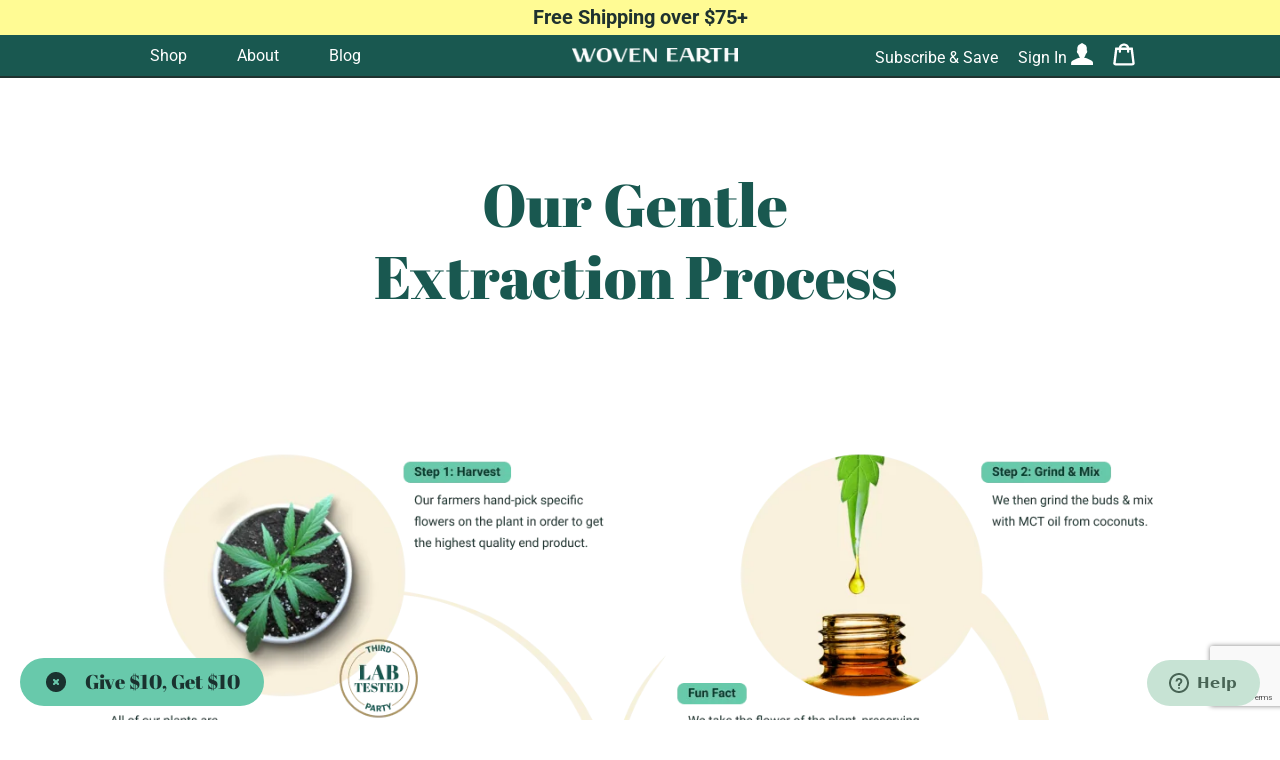

--- FILE ---
content_type: text/html; charset=utf-8
request_url: https://www.google.com/recaptcha/api2/anchor?ar=1&k=6LcHj6scAAAAAG94omSL7P0b1QGP6fDUt2Rb7yVn&co=aHR0cHM6Ly93b3ZlbmVhcnRoLmNvbTo0NDM.&hl=en&v=PoyoqOPhxBO7pBk68S4YbpHZ&size=invisible&anchor-ms=20000&execute-ms=30000&cb=rbmyxx5lgx9g
body_size: 48587
content:
<!DOCTYPE HTML><html dir="ltr" lang="en"><head><meta http-equiv="Content-Type" content="text/html; charset=UTF-8">
<meta http-equiv="X-UA-Compatible" content="IE=edge">
<title>reCAPTCHA</title>
<style type="text/css">
/* cyrillic-ext */
@font-face {
  font-family: 'Roboto';
  font-style: normal;
  font-weight: 400;
  font-stretch: 100%;
  src: url(//fonts.gstatic.com/s/roboto/v48/KFO7CnqEu92Fr1ME7kSn66aGLdTylUAMa3GUBHMdazTgWw.woff2) format('woff2');
  unicode-range: U+0460-052F, U+1C80-1C8A, U+20B4, U+2DE0-2DFF, U+A640-A69F, U+FE2E-FE2F;
}
/* cyrillic */
@font-face {
  font-family: 'Roboto';
  font-style: normal;
  font-weight: 400;
  font-stretch: 100%;
  src: url(//fonts.gstatic.com/s/roboto/v48/KFO7CnqEu92Fr1ME7kSn66aGLdTylUAMa3iUBHMdazTgWw.woff2) format('woff2');
  unicode-range: U+0301, U+0400-045F, U+0490-0491, U+04B0-04B1, U+2116;
}
/* greek-ext */
@font-face {
  font-family: 'Roboto';
  font-style: normal;
  font-weight: 400;
  font-stretch: 100%;
  src: url(//fonts.gstatic.com/s/roboto/v48/KFO7CnqEu92Fr1ME7kSn66aGLdTylUAMa3CUBHMdazTgWw.woff2) format('woff2');
  unicode-range: U+1F00-1FFF;
}
/* greek */
@font-face {
  font-family: 'Roboto';
  font-style: normal;
  font-weight: 400;
  font-stretch: 100%;
  src: url(//fonts.gstatic.com/s/roboto/v48/KFO7CnqEu92Fr1ME7kSn66aGLdTylUAMa3-UBHMdazTgWw.woff2) format('woff2');
  unicode-range: U+0370-0377, U+037A-037F, U+0384-038A, U+038C, U+038E-03A1, U+03A3-03FF;
}
/* math */
@font-face {
  font-family: 'Roboto';
  font-style: normal;
  font-weight: 400;
  font-stretch: 100%;
  src: url(//fonts.gstatic.com/s/roboto/v48/KFO7CnqEu92Fr1ME7kSn66aGLdTylUAMawCUBHMdazTgWw.woff2) format('woff2');
  unicode-range: U+0302-0303, U+0305, U+0307-0308, U+0310, U+0312, U+0315, U+031A, U+0326-0327, U+032C, U+032F-0330, U+0332-0333, U+0338, U+033A, U+0346, U+034D, U+0391-03A1, U+03A3-03A9, U+03B1-03C9, U+03D1, U+03D5-03D6, U+03F0-03F1, U+03F4-03F5, U+2016-2017, U+2034-2038, U+203C, U+2040, U+2043, U+2047, U+2050, U+2057, U+205F, U+2070-2071, U+2074-208E, U+2090-209C, U+20D0-20DC, U+20E1, U+20E5-20EF, U+2100-2112, U+2114-2115, U+2117-2121, U+2123-214F, U+2190, U+2192, U+2194-21AE, U+21B0-21E5, U+21F1-21F2, U+21F4-2211, U+2213-2214, U+2216-22FF, U+2308-230B, U+2310, U+2319, U+231C-2321, U+2336-237A, U+237C, U+2395, U+239B-23B7, U+23D0, U+23DC-23E1, U+2474-2475, U+25AF, U+25B3, U+25B7, U+25BD, U+25C1, U+25CA, U+25CC, U+25FB, U+266D-266F, U+27C0-27FF, U+2900-2AFF, U+2B0E-2B11, U+2B30-2B4C, U+2BFE, U+3030, U+FF5B, U+FF5D, U+1D400-1D7FF, U+1EE00-1EEFF;
}
/* symbols */
@font-face {
  font-family: 'Roboto';
  font-style: normal;
  font-weight: 400;
  font-stretch: 100%;
  src: url(//fonts.gstatic.com/s/roboto/v48/KFO7CnqEu92Fr1ME7kSn66aGLdTylUAMaxKUBHMdazTgWw.woff2) format('woff2');
  unicode-range: U+0001-000C, U+000E-001F, U+007F-009F, U+20DD-20E0, U+20E2-20E4, U+2150-218F, U+2190, U+2192, U+2194-2199, U+21AF, U+21E6-21F0, U+21F3, U+2218-2219, U+2299, U+22C4-22C6, U+2300-243F, U+2440-244A, U+2460-24FF, U+25A0-27BF, U+2800-28FF, U+2921-2922, U+2981, U+29BF, U+29EB, U+2B00-2BFF, U+4DC0-4DFF, U+FFF9-FFFB, U+10140-1018E, U+10190-1019C, U+101A0, U+101D0-101FD, U+102E0-102FB, U+10E60-10E7E, U+1D2C0-1D2D3, U+1D2E0-1D37F, U+1F000-1F0FF, U+1F100-1F1AD, U+1F1E6-1F1FF, U+1F30D-1F30F, U+1F315, U+1F31C, U+1F31E, U+1F320-1F32C, U+1F336, U+1F378, U+1F37D, U+1F382, U+1F393-1F39F, U+1F3A7-1F3A8, U+1F3AC-1F3AF, U+1F3C2, U+1F3C4-1F3C6, U+1F3CA-1F3CE, U+1F3D4-1F3E0, U+1F3ED, U+1F3F1-1F3F3, U+1F3F5-1F3F7, U+1F408, U+1F415, U+1F41F, U+1F426, U+1F43F, U+1F441-1F442, U+1F444, U+1F446-1F449, U+1F44C-1F44E, U+1F453, U+1F46A, U+1F47D, U+1F4A3, U+1F4B0, U+1F4B3, U+1F4B9, U+1F4BB, U+1F4BF, U+1F4C8-1F4CB, U+1F4D6, U+1F4DA, U+1F4DF, U+1F4E3-1F4E6, U+1F4EA-1F4ED, U+1F4F7, U+1F4F9-1F4FB, U+1F4FD-1F4FE, U+1F503, U+1F507-1F50B, U+1F50D, U+1F512-1F513, U+1F53E-1F54A, U+1F54F-1F5FA, U+1F610, U+1F650-1F67F, U+1F687, U+1F68D, U+1F691, U+1F694, U+1F698, U+1F6AD, U+1F6B2, U+1F6B9-1F6BA, U+1F6BC, U+1F6C6-1F6CF, U+1F6D3-1F6D7, U+1F6E0-1F6EA, U+1F6F0-1F6F3, U+1F6F7-1F6FC, U+1F700-1F7FF, U+1F800-1F80B, U+1F810-1F847, U+1F850-1F859, U+1F860-1F887, U+1F890-1F8AD, U+1F8B0-1F8BB, U+1F8C0-1F8C1, U+1F900-1F90B, U+1F93B, U+1F946, U+1F984, U+1F996, U+1F9E9, U+1FA00-1FA6F, U+1FA70-1FA7C, U+1FA80-1FA89, U+1FA8F-1FAC6, U+1FACE-1FADC, U+1FADF-1FAE9, U+1FAF0-1FAF8, U+1FB00-1FBFF;
}
/* vietnamese */
@font-face {
  font-family: 'Roboto';
  font-style: normal;
  font-weight: 400;
  font-stretch: 100%;
  src: url(//fonts.gstatic.com/s/roboto/v48/KFO7CnqEu92Fr1ME7kSn66aGLdTylUAMa3OUBHMdazTgWw.woff2) format('woff2');
  unicode-range: U+0102-0103, U+0110-0111, U+0128-0129, U+0168-0169, U+01A0-01A1, U+01AF-01B0, U+0300-0301, U+0303-0304, U+0308-0309, U+0323, U+0329, U+1EA0-1EF9, U+20AB;
}
/* latin-ext */
@font-face {
  font-family: 'Roboto';
  font-style: normal;
  font-weight: 400;
  font-stretch: 100%;
  src: url(//fonts.gstatic.com/s/roboto/v48/KFO7CnqEu92Fr1ME7kSn66aGLdTylUAMa3KUBHMdazTgWw.woff2) format('woff2');
  unicode-range: U+0100-02BA, U+02BD-02C5, U+02C7-02CC, U+02CE-02D7, U+02DD-02FF, U+0304, U+0308, U+0329, U+1D00-1DBF, U+1E00-1E9F, U+1EF2-1EFF, U+2020, U+20A0-20AB, U+20AD-20C0, U+2113, U+2C60-2C7F, U+A720-A7FF;
}
/* latin */
@font-face {
  font-family: 'Roboto';
  font-style: normal;
  font-weight: 400;
  font-stretch: 100%;
  src: url(//fonts.gstatic.com/s/roboto/v48/KFO7CnqEu92Fr1ME7kSn66aGLdTylUAMa3yUBHMdazQ.woff2) format('woff2');
  unicode-range: U+0000-00FF, U+0131, U+0152-0153, U+02BB-02BC, U+02C6, U+02DA, U+02DC, U+0304, U+0308, U+0329, U+2000-206F, U+20AC, U+2122, U+2191, U+2193, U+2212, U+2215, U+FEFF, U+FFFD;
}
/* cyrillic-ext */
@font-face {
  font-family: 'Roboto';
  font-style: normal;
  font-weight: 500;
  font-stretch: 100%;
  src: url(//fonts.gstatic.com/s/roboto/v48/KFO7CnqEu92Fr1ME7kSn66aGLdTylUAMa3GUBHMdazTgWw.woff2) format('woff2');
  unicode-range: U+0460-052F, U+1C80-1C8A, U+20B4, U+2DE0-2DFF, U+A640-A69F, U+FE2E-FE2F;
}
/* cyrillic */
@font-face {
  font-family: 'Roboto';
  font-style: normal;
  font-weight: 500;
  font-stretch: 100%;
  src: url(//fonts.gstatic.com/s/roboto/v48/KFO7CnqEu92Fr1ME7kSn66aGLdTylUAMa3iUBHMdazTgWw.woff2) format('woff2');
  unicode-range: U+0301, U+0400-045F, U+0490-0491, U+04B0-04B1, U+2116;
}
/* greek-ext */
@font-face {
  font-family: 'Roboto';
  font-style: normal;
  font-weight: 500;
  font-stretch: 100%;
  src: url(//fonts.gstatic.com/s/roboto/v48/KFO7CnqEu92Fr1ME7kSn66aGLdTylUAMa3CUBHMdazTgWw.woff2) format('woff2');
  unicode-range: U+1F00-1FFF;
}
/* greek */
@font-face {
  font-family: 'Roboto';
  font-style: normal;
  font-weight: 500;
  font-stretch: 100%;
  src: url(//fonts.gstatic.com/s/roboto/v48/KFO7CnqEu92Fr1ME7kSn66aGLdTylUAMa3-UBHMdazTgWw.woff2) format('woff2');
  unicode-range: U+0370-0377, U+037A-037F, U+0384-038A, U+038C, U+038E-03A1, U+03A3-03FF;
}
/* math */
@font-face {
  font-family: 'Roboto';
  font-style: normal;
  font-weight: 500;
  font-stretch: 100%;
  src: url(//fonts.gstatic.com/s/roboto/v48/KFO7CnqEu92Fr1ME7kSn66aGLdTylUAMawCUBHMdazTgWw.woff2) format('woff2');
  unicode-range: U+0302-0303, U+0305, U+0307-0308, U+0310, U+0312, U+0315, U+031A, U+0326-0327, U+032C, U+032F-0330, U+0332-0333, U+0338, U+033A, U+0346, U+034D, U+0391-03A1, U+03A3-03A9, U+03B1-03C9, U+03D1, U+03D5-03D6, U+03F0-03F1, U+03F4-03F5, U+2016-2017, U+2034-2038, U+203C, U+2040, U+2043, U+2047, U+2050, U+2057, U+205F, U+2070-2071, U+2074-208E, U+2090-209C, U+20D0-20DC, U+20E1, U+20E5-20EF, U+2100-2112, U+2114-2115, U+2117-2121, U+2123-214F, U+2190, U+2192, U+2194-21AE, U+21B0-21E5, U+21F1-21F2, U+21F4-2211, U+2213-2214, U+2216-22FF, U+2308-230B, U+2310, U+2319, U+231C-2321, U+2336-237A, U+237C, U+2395, U+239B-23B7, U+23D0, U+23DC-23E1, U+2474-2475, U+25AF, U+25B3, U+25B7, U+25BD, U+25C1, U+25CA, U+25CC, U+25FB, U+266D-266F, U+27C0-27FF, U+2900-2AFF, U+2B0E-2B11, U+2B30-2B4C, U+2BFE, U+3030, U+FF5B, U+FF5D, U+1D400-1D7FF, U+1EE00-1EEFF;
}
/* symbols */
@font-face {
  font-family: 'Roboto';
  font-style: normal;
  font-weight: 500;
  font-stretch: 100%;
  src: url(//fonts.gstatic.com/s/roboto/v48/KFO7CnqEu92Fr1ME7kSn66aGLdTylUAMaxKUBHMdazTgWw.woff2) format('woff2');
  unicode-range: U+0001-000C, U+000E-001F, U+007F-009F, U+20DD-20E0, U+20E2-20E4, U+2150-218F, U+2190, U+2192, U+2194-2199, U+21AF, U+21E6-21F0, U+21F3, U+2218-2219, U+2299, U+22C4-22C6, U+2300-243F, U+2440-244A, U+2460-24FF, U+25A0-27BF, U+2800-28FF, U+2921-2922, U+2981, U+29BF, U+29EB, U+2B00-2BFF, U+4DC0-4DFF, U+FFF9-FFFB, U+10140-1018E, U+10190-1019C, U+101A0, U+101D0-101FD, U+102E0-102FB, U+10E60-10E7E, U+1D2C0-1D2D3, U+1D2E0-1D37F, U+1F000-1F0FF, U+1F100-1F1AD, U+1F1E6-1F1FF, U+1F30D-1F30F, U+1F315, U+1F31C, U+1F31E, U+1F320-1F32C, U+1F336, U+1F378, U+1F37D, U+1F382, U+1F393-1F39F, U+1F3A7-1F3A8, U+1F3AC-1F3AF, U+1F3C2, U+1F3C4-1F3C6, U+1F3CA-1F3CE, U+1F3D4-1F3E0, U+1F3ED, U+1F3F1-1F3F3, U+1F3F5-1F3F7, U+1F408, U+1F415, U+1F41F, U+1F426, U+1F43F, U+1F441-1F442, U+1F444, U+1F446-1F449, U+1F44C-1F44E, U+1F453, U+1F46A, U+1F47D, U+1F4A3, U+1F4B0, U+1F4B3, U+1F4B9, U+1F4BB, U+1F4BF, U+1F4C8-1F4CB, U+1F4D6, U+1F4DA, U+1F4DF, U+1F4E3-1F4E6, U+1F4EA-1F4ED, U+1F4F7, U+1F4F9-1F4FB, U+1F4FD-1F4FE, U+1F503, U+1F507-1F50B, U+1F50D, U+1F512-1F513, U+1F53E-1F54A, U+1F54F-1F5FA, U+1F610, U+1F650-1F67F, U+1F687, U+1F68D, U+1F691, U+1F694, U+1F698, U+1F6AD, U+1F6B2, U+1F6B9-1F6BA, U+1F6BC, U+1F6C6-1F6CF, U+1F6D3-1F6D7, U+1F6E0-1F6EA, U+1F6F0-1F6F3, U+1F6F7-1F6FC, U+1F700-1F7FF, U+1F800-1F80B, U+1F810-1F847, U+1F850-1F859, U+1F860-1F887, U+1F890-1F8AD, U+1F8B0-1F8BB, U+1F8C0-1F8C1, U+1F900-1F90B, U+1F93B, U+1F946, U+1F984, U+1F996, U+1F9E9, U+1FA00-1FA6F, U+1FA70-1FA7C, U+1FA80-1FA89, U+1FA8F-1FAC6, U+1FACE-1FADC, U+1FADF-1FAE9, U+1FAF0-1FAF8, U+1FB00-1FBFF;
}
/* vietnamese */
@font-face {
  font-family: 'Roboto';
  font-style: normal;
  font-weight: 500;
  font-stretch: 100%;
  src: url(//fonts.gstatic.com/s/roboto/v48/KFO7CnqEu92Fr1ME7kSn66aGLdTylUAMa3OUBHMdazTgWw.woff2) format('woff2');
  unicode-range: U+0102-0103, U+0110-0111, U+0128-0129, U+0168-0169, U+01A0-01A1, U+01AF-01B0, U+0300-0301, U+0303-0304, U+0308-0309, U+0323, U+0329, U+1EA0-1EF9, U+20AB;
}
/* latin-ext */
@font-face {
  font-family: 'Roboto';
  font-style: normal;
  font-weight: 500;
  font-stretch: 100%;
  src: url(//fonts.gstatic.com/s/roboto/v48/KFO7CnqEu92Fr1ME7kSn66aGLdTylUAMa3KUBHMdazTgWw.woff2) format('woff2');
  unicode-range: U+0100-02BA, U+02BD-02C5, U+02C7-02CC, U+02CE-02D7, U+02DD-02FF, U+0304, U+0308, U+0329, U+1D00-1DBF, U+1E00-1E9F, U+1EF2-1EFF, U+2020, U+20A0-20AB, U+20AD-20C0, U+2113, U+2C60-2C7F, U+A720-A7FF;
}
/* latin */
@font-face {
  font-family: 'Roboto';
  font-style: normal;
  font-weight: 500;
  font-stretch: 100%;
  src: url(//fonts.gstatic.com/s/roboto/v48/KFO7CnqEu92Fr1ME7kSn66aGLdTylUAMa3yUBHMdazQ.woff2) format('woff2');
  unicode-range: U+0000-00FF, U+0131, U+0152-0153, U+02BB-02BC, U+02C6, U+02DA, U+02DC, U+0304, U+0308, U+0329, U+2000-206F, U+20AC, U+2122, U+2191, U+2193, U+2212, U+2215, U+FEFF, U+FFFD;
}
/* cyrillic-ext */
@font-face {
  font-family: 'Roboto';
  font-style: normal;
  font-weight: 900;
  font-stretch: 100%;
  src: url(//fonts.gstatic.com/s/roboto/v48/KFO7CnqEu92Fr1ME7kSn66aGLdTylUAMa3GUBHMdazTgWw.woff2) format('woff2');
  unicode-range: U+0460-052F, U+1C80-1C8A, U+20B4, U+2DE0-2DFF, U+A640-A69F, U+FE2E-FE2F;
}
/* cyrillic */
@font-face {
  font-family: 'Roboto';
  font-style: normal;
  font-weight: 900;
  font-stretch: 100%;
  src: url(//fonts.gstatic.com/s/roboto/v48/KFO7CnqEu92Fr1ME7kSn66aGLdTylUAMa3iUBHMdazTgWw.woff2) format('woff2');
  unicode-range: U+0301, U+0400-045F, U+0490-0491, U+04B0-04B1, U+2116;
}
/* greek-ext */
@font-face {
  font-family: 'Roboto';
  font-style: normal;
  font-weight: 900;
  font-stretch: 100%;
  src: url(//fonts.gstatic.com/s/roboto/v48/KFO7CnqEu92Fr1ME7kSn66aGLdTylUAMa3CUBHMdazTgWw.woff2) format('woff2');
  unicode-range: U+1F00-1FFF;
}
/* greek */
@font-face {
  font-family: 'Roboto';
  font-style: normal;
  font-weight: 900;
  font-stretch: 100%;
  src: url(//fonts.gstatic.com/s/roboto/v48/KFO7CnqEu92Fr1ME7kSn66aGLdTylUAMa3-UBHMdazTgWw.woff2) format('woff2');
  unicode-range: U+0370-0377, U+037A-037F, U+0384-038A, U+038C, U+038E-03A1, U+03A3-03FF;
}
/* math */
@font-face {
  font-family: 'Roboto';
  font-style: normal;
  font-weight: 900;
  font-stretch: 100%;
  src: url(//fonts.gstatic.com/s/roboto/v48/KFO7CnqEu92Fr1ME7kSn66aGLdTylUAMawCUBHMdazTgWw.woff2) format('woff2');
  unicode-range: U+0302-0303, U+0305, U+0307-0308, U+0310, U+0312, U+0315, U+031A, U+0326-0327, U+032C, U+032F-0330, U+0332-0333, U+0338, U+033A, U+0346, U+034D, U+0391-03A1, U+03A3-03A9, U+03B1-03C9, U+03D1, U+03D5-03D6, U+03F0-03F1, U+03F4-03F5, U+2016-2017, U+2034-2038, U+203C, U+2040, U+2043, U+2047, U+2050, U+2057, U+205F, U+2070-2071, U+2074-208E, U+2090-209C, U+20D0-20DC, U+20E1, U+20E5-20EF, U+2100-2112, U+2114-2115, U+2117-2121, U+2123-214F, U+2190, U+2192, U+2194-21AE, U+21B0-21E5, U+21F1-21F2, U+21F4-2211, U+2213-2214, U+2216-22FF, U+2308-230B, U+2310, U+2319, U+231C-2321, U+2336-237A, U+237C, U+2395, U+239B-23B7, U+23D0, U+23DC-23E1, U+2474-2475, U+25AF, U+25B3, U+25B7, U+25BD, U+25C1, U+25CA, U+25CC, U+25FB, U+266D-266F, U+27C0-27FF, U+2900-2AFF, U+2B0E-2B11, U+2B30-2B4C, U+2BFE, U+3030, U+FF5B, U+FF5D, U+1D400-1D7FF, U+1EE00-1EEFF;
}
/* symbols */
@font-face {
  font-family: 'Roboto';
  font-style: normal;
  font-weight: 900;
  font-stretch: 100%;
  src: url(//fonts.gstatic.com/s/roboto/v48/KFO7CnqEu92Fr1ME7kSn66aGLdTylUAMaxKUBHMdazTgWw.woff2) format('woff2');
  unicode-range: U+0001-000C, U+000E-001F, U+007F-009F, U+20DD-20E0, U+20E2-20E4, U+2150-218F, U+2190, U+2192, U+2194-2199, U+21AF, U+21E6-21F0, U+21F3, U+2218-2219, U+2299, U+22C4-22C6, U+2300-243F, U+2440-244A, U+2460-24FF, U+25A0-27BF, U+2800-28FF, U+2921-2922, U+2981, U+29BF, U+29EB, U+2B00-2BFF, U+4DC0-4DFF, U+FFF9-FFFB, U+10140-1018E, U+10190-1019C, U+101A0, U+101D0-101FD, U+102E0-102FB, U+10E60-10E7E, U+1D2C0-1D2D3, U+1D2E0-1D37F, U+1F000-1F0FF, U+1F100-1F1AD, U+1F1E6-1F1FF, U+1F30D-1F30F, U+1F315, U+1F31C, U+1F31E, U+1F320-1F32C, U+1F336, U+1F378, U+1F37D, U+1F382, U+1F393-1F39F, U+1F3A7-1F3A8, U+1F3AC-1F3AF, U+1F3C2, U+1F3C4-1F3C6, U+1F3CA-1F3CE, U+1F3D4-1F3E0, U+1F3ED, U+1F3F1-1F3F3, U+1F3F5-1F3F7, U+1F408, U+1F415, U+1F41F, U+1F426, U+1F43F, U+1F441-1F442, U+1F444, U+1F446-1F449, U+1F44C-1F44E, U+1F453, U+1F46A, U+1F47D, U+1F4A3, U+1F4B0, U+1F4B3, U+1F4B9, U+1F4BB, U+1F4BF, U+1F4C8-1F4CB, U+1F4D6, U+1F4DA, U+1F4DF, U+1F4E3-1F4E6, U+1F4EA-1F4ED, U+1F4F7, U+1F4F9-1F4FB, U+1F4FD-1F4FE, U+1F503, U+1F507-1F50B, U+1F50D, U+1F512-1F513, U+1F53E-1F54A, U+1F54F-1F5FA, U+1F610, U+1F650-1F67F, U+1F687, U+1F68D, U+1F691, U+1F694, U+1F698, U+1F6AD, U+1F6B2, U+1F6B9-1F6BA, U+1F6BC, U+1F6C6-1F6CF, U+1F6D3-1F6D7, U+1F6E0-1F6EA, U+1F6F0-1F6F3, U+1F6F7-1F6FC, U+1F700-1F7FF, U+1F800-1F80B, U+1F810-1F847, U+1F850-1F859, U+1F860-1F887, U+1F890-1F8AD, U+1F8B0-1F8BB, U+1F8C0-1F8C1, U+1F900-1F90B, U+1F93B, U+1F946, U+1F984, U+1F996, U+1F9E9, U+1FA00-1FA6F, U+1FA70-1FA7C, U+1FA80-1FA89, U+1FA8F-1FAC6, U+1FACE-1FADC, U+1FADF-1FAE9, U+1FAF0-1FAF8, U+1FB00-1FBFF;
}
/* vietnamese */
@font-face {
  font-family: 'Roboto';
  font-style: normal;
  font-weight: 900;
  font-stretch: 100%;
  src: url(//fonts.gstatic.com/s/roboto/v48/KFO7CnqEu92Fr1ME7kSn66aGLdTylUAMa3OUBHMdazTgWw.woff2) format('woff2');
  unicode-range: U+0102-0103, U+0110-0111, U+0128-0129, U+0168-0169, U+01A0-01A1, U+01AF-01B0, U+0300-0301, U+0303-0304, U+0308-0309, U+0323, U+0329, U+1EA0-1EF9, U+20AB;
}
/* latin-ext */
@font-face {
  font-family: 'Roboto';
  font-style: normal;
  font-weight: 900;
  font-stretch: 100%;
  src: url(//fonts.gstatic.com/s/roboto/v48/KFO7CnqEu92Fr1ME7kSn66aGLdTylUAMa3KUBHMdazTgWw.woff2) format('woff2');
  unicode-range: U+0100-02BA, U+02BD-02C5, U+02C7-02CC, U+02CE-02D7, U+02DD-02FF, U+0304, U+0308, U+0329, U+1D00-1DBF, U+1E00-1E9F, U+1EF2-1EFF, U+2020, U+20A0-20AB, U+20AD-20C0, U+2113, U+2C60-2C7F, U+A720-A7FF;
}
/* latin */
@font-face {
  font-family: 'Roboto';
  font-style: normal;
  font-weight: 900;
  font-stretch: 100%;
  src: url(//fonts.gstatic.com/s/roboto/v48/KFO7CnqEu92Fr1ME7kSn66aGLdTylUAMa3yUBHMdazQ.woff2) format('woff2');
  unicode-range: U+0000-00FF, U+0131, U+0152-0153, U+02BB-02BC, U+02C6, U+02DA, U+02DC, U+0304, U+0308, U+0329, U+2000-206F, U+20AC, U+2122, U+2191, U+2193, U+2212, U+2215, U+FEFF, U+FFFD;
}

</style>
<link rel="stylesheet" type="text/css" href="https://www.gstatic.com/recaptcha/releases/PoyoqOPhxBO7pBk68S4YbpHZ/styles__ltr.css">
<script nonce="kqcVDegyCjM1BSIk2UvKhw" type="text/javascript">window['__recaptcha_api'] = 'https://www.google.com/recaptcha/api2/';</script>
<script type="text/javascript" src="https://www.gstatic.com/recaptcha/releases/PoyoqOPhxBO7pBk68S4YbpHZ/recaptcha__en.js" nonce="kqcVDegyCjM1BSIk2UvKhw">
      
    </script></head>
<body><div id="rc-anchor-alert" class="rc-anchor-alert"></div>
<input type="hidden" id="recaptcha-token" value="[base64]">
<script type="text/javascript" nonce="kqcVDegyCjM1BSIk2UvKhw">
      recaptcha.anchor.Main.init("[\x22ainput\x22,[\x22bgdata\x22,\x22\x22,\[base64]/[base64]/MjU1Ong/[base64]/[base64]/[base64]/[base64]/[base64]/[base64]/[base64]/[base64]/[base64]/[base64]/[base64]/[base64]/[base64]/[base64]/[base64]\\u003d\x22,\[base64]\\u003d\x22,\x22RsKDfUbCiipawoJbw5zCh2RIdCRHw6zCk2AswohfA8OPGsOkBSg2CyBqwrDCjWB3woLCgVfCu1LDu8K2XUzCqk9WPsOfw7F+w5sSHsOxKVsYRsOPR8KYw6xow60vNjtha8O1w6jCjcOxL8KmAi/CqsKwG8KMwp3Dk8Olw4YYw63DhsO2wqpvNioxwonDpsOnTVTDtcO8TcOTwq80UMOhU1NZWRzDm8K7XcKewqfCkMO3YG/CgS/Dv2nCpxtIX8OAKsOrwozDj8O9wr9ewqp6XHhuEcOUwo0RJsOhSwPCoMKubkLDnicHVF90NVzCnMKOwpQvMCbCicKCTlTDjg/[base64]/DnHCocKvw7ACw5xew40eIMKkw759w4N/NwPDux7CvsK/w6Utw484w53Cj8KrH8KbXwnDqMOCFsO6GXrCmsKqJBDDtnFefRPDiAHDu1kza8OFGcKLwrPDssK0XsKewro7w5QAUmEwwpshw5DCncOBYsKLw7QCwrY9GMK3wqXCjcOlwrcSHcKBw7Rmwp3CnnjCtsO5w6TCscK/w4h9JMKcV8KfwqjDrBXCuMKgwrEwETEQfXPCp8K9Qn0pMMKIeGnCi8OhwoLDpQcFw6/[base64]/DkHnDnMKJS8O3w5wmdsOLUcO5w7xWw5kkwovCp8KvRC7DljjCjxAqwoDCilvCisOVdcOIwoUBcsK4DwJ5w540asOcBAUiXUlJwqPCr8Kuw4PDp2AiZ8KmwrZDDnDDrRApSsOffsK7wpFewrV4w69cwrLDlMKFFMO5a8K/wpDDq2fDhmQ0wrHCjMK2D8OycsOnW8OdT8OUJMKWa8KDCAdndMOYDgRtPnMdwpNPHcOgw73DosOKwo3CmGfDtBDDjMOBZ8K8bU16wocAHRhlAsKEw74DR8OvwpPCrMOUBm8XCsK7wp/ChWBJwp7CkB3CsQcfw68tBT0Yw57DnVNtRn/CvW9lw4bCkCrCsGUWw6hGPMOvw6vDnQDDtcKSw4IgwqPCqVV6wrZlcsOVXcKxYcKrVkPDvBYANwBhN8OgKQAPw5/CgGrDi8K9w7LCm8K9DR9zw6wfw4BxQFAzwrDDnijCpMKCM1DCnG/CrkLDgMK1A3sMOU85wqzCscO7LsKLw5vClsKJCsK6S8KacyrCh8O7CHPChcOiECtKw7U/YCAGwoVGwpcEIsKhwokww6PCvMOvwrcmPkPCsGZ3GnTDgQXDksKaw7rDq8O6GMOWwpzDk3pmw7BpYcKhw6d+Y0/CqcOBWMKkw6kuw5lsbUQPD8OQw7/[base64]/w41gw6/Ct0IBw5TCiRjDhMKyw6bCvVLDgTHCh8OAXxloLcOFw7pHwrPCp8OUw4wvwp5aw7ovYMONwqzDrsKSNUnCiMKtwp1qw4LDsywrwqnDocKcGwdgRwvDsx9jRcKGCUDCo8OTwofCtHfDmMOOw47CiMOrwrk0PsOXb8KUAsKawr3CpW41wpx2wo3CuEU6EsKFWcK/fCrCpWonJ8KHwo7Cl8OzHAMeIU/CgBvCoGTCqWMgOcOWHcO6VUvCi2DCowvCnHjDmsOETMOFwrLCkcOWwodQFhbDv8OSKsO1wqfCgMKdE8KJcAJWTl/Dt8OeMcO/KEcEw4pRw4nDrQwMw4PDoMKgwpMVw6AWeFUbIi5owqphwrPCr1MIb8KYw5zCmAElCC/DhgFxAMKifMO/[base64]/[base64]/[base64]/[base64]/[base64]/[base64]/CllrDm8OVOjQOYcKLCDtUXBUIUQPDngUUw7fCuTILRsKgCMOOw53Cv3jCkE4+wq0bQcK8CQF8wpp+BUTDssKDw4p1wrp3fArDqXcbacKDw6ZKOcOzL2fCmcK/wprDiiDDmsODwpsMw7JvUMK4McKTw5DCqcK4ZBjCosOFw4/CkcOHACXCpV/DnBVEwpgdwpDChMOYT2vDiRXClcOqKDfCpMOywolFDMOFw45lw6seFhgDfcKeN0bDpcO/w752w4TCpcKuw7QiBhrDtx3CoRpew7M+wqIwMQUpw71OdzzDtVYQw6jDoMKeVTFWwo45w5IgworCry7CrDzDlsO1w7fCicO7IzFrNsKqwr/DujvDohcbJMOyFsOuw5AqO8OkwoLCosKnwrnDvsOnLQxFSx7Dil3Cl8KPwojCozA8w53CpcOrB1LCoMKbRMO2OMOwwpzDmTXCrRFfcXrChjMfwo/CsAdNXsKCM8KIZCHDj2vDmWUZF8OiHsOFw47CvGIswofCqMOlw5lZHi/Dv0R/GzjDthQHwo3DuUvCvWXCt3ZfwoYwwo7Cm2FSYnQLecK0AW0uNcOXwp4Mw6Y0w4gHwpo0bg/DmxJ3IsOKecKBw7nDrMO1w4HCsnkQfsOYw4UADMO/CVg7dkoaw5wawp4hw6zCicOyAsO+woTCgcOCcEBKOEfCu8O6wooRwqptwq3DmWTCncKTwqcnwr3CtxTCocO6OCQBOkXDjcOEQgsuwqrDkSLCm8Kfw6diPgE7wr4AdsKAasOJwrARwq08RMK/w6/CoMKVO8KewrpAIQjDjVN4H8KkWR7CgX8+wrzCi2MHw7NgBsKUeGjCqyDDjMOrf3LCilx/wppkX8O8IcKLXGwfXVTCuk/CnsK2TnnCtHrDpWR+IMKkw4g/[base64]/[base64]/Cjw3DgzBZw7YgKmDCg8O1TcKMbMOXfcOiScKDwqt+WhzCizrDg8KLNcKlw6/DmSLCoXFkw4/CqMOOwoTCi8K5ODbCq8O7w6MOIl/CnsO0BHhyVlvDncKLUDstZsOTCMOHbcKfw4zCosOWT8OBZ8OLw54GaFfCp8ORw47CicOAw7MMwoDCiRURJ8O/HSfChMKrf3FWw5Vvwp1KR8KVw7cowrl4wpfCnGTDvMK/[base64]/Dr8Kgw7MJQnUqZcK/WDbCv8OCP1zDsMKvYMKud3LCgCoXbsOIw4fCgh/CoMOoWXw0wr0swrFGwqZ/C3QRwotMwpnDgnN6W8OWZsKbw5hdKFhkGG7CvEAUwo7DlDvDi8OVZ0HDicOsBsOKw6nDoMOpLcOOQsOmOWPChMOGbypEwoR+V8OTGMKswpzCgyRIM1rDuEw9w4tiw44fRgdoRMOBacOZwqYow6dzw4xKTsOUwoVZw5AxHcKJV8OAwqclw53DosOOOgpOO2/CkcOLw6DDqsOxw4zDhMK1wqllOVbCtcOmOsOvw4DCrGtheMK/w69kIHnCusOewrbDggDCpMKEbjPCiCPDsWEzXMORHQHDssOBw4IkwqTDkmEMDXRhCMOwwp41esKPw7ICeATCucOpXEDDisKAw6JHw5vDk8KJw55OIw4Sw67CsBNlw5Asdyogw57DnsK0w5jDp8KPwro1woDCvAUdwrjDi8KVFMOjwqZgdMOeAx7Cv03CssKzw6TCunt/fsO5w7tXC1YSfHnCgMOiYG/Dl8KPwq1Qw6c7XnLDgjoJwqfDrcKuw7LDrMK+w79kB0soAR4jYUfDpcOUUVIjw5TDhSLDmmo+wpZNw6I6wrTCo8OrwqRzw77ClcKfwrLDpgzDpy3DsXJhwpR4G0PCh8OUw4TCjsKMw5rCu8Klc8KlLsOzw4jCvV7CqcKQwp5rwonCh2Zxw6TDlsK/ERZcwrrDtXfDqFzCksOtwrnDvEIzw70NwovCu8OaeMOIQ8OzJ2V/JH8AVMKZw48Vw5ohPms+ZcOiFlIGDjTDpQVdVsONJAkCO8KpKm3CsnDCmWcgw4lkw43CvMOtw6piw6HDrD4cEDZPwqrCksO9w4LCp0nDiQ7DnsOEwrZFw6jCsARWw6LCgATDvcKCw7rDtEwOwrB1w71lw4TDk0DDuErDkl/DksKlADnDh8KBwovDllsJw4tzA8K1wpoMEsKqXMKOw4HCnsOodhzDqMKawoZVwq9WwofCh3dEJVrDvMOdw7HCgUlrS8O8wo7Ck8KBRSrDv8Oqw6ZNUsOzwoUoNMK3w6cnOcKsCEPCucKwP8OYa0/[base64]/GwrCoQ9XacO4wrnCuMKjwrLDg8KKw6vCksKcI8OZGWPCmcOSwpk2DHZ8GsOPFjXCssKHwoLCm8OYWsKRwpPDhEvDoMKJwoXDnmRkw6rCjsKgeMOyEsOQHlBgDcK0R3ksdQDCg0NLw4JiKTx4LsO2w4/DhnLDpAbDicOgA8OAdcOiwqPDpsKLwpzCphIjw6t/w5gtUlkSw6bDpsK3IU8yVMO2wrVYW8Kiwp7CrinDkMKZG8KLKMKnccKIccKxw4BLwqB9w6cXwqQmwo4SaxHDqxDCkVpHw6g/w745JAfCvsKtwpLChsOaPWrDrQnClsOmwq7Cmndjw4zDq8KCasKNSMOWwp/DgU1uw5TChE3DtsOfwoPCqsKXC8KaHj4xw4DCtlB6wqc/wqdpH0xOL2TCkcOdw7cSSW8Iw7jCqjHCiQ7DlxxlOw9YbghUwrU3wpTClsOaw57DjcK5VMKhw4AzwowpwoQ0w7bDosOEwpzDvMKYKsKbAHgec3IJDMO4w48cw400wod5wrbCp215UQZacMKcCsKmTXTCoMKEeHxUwqjCvsOFwoLCoHLDl0fCqcO1wp/CosOLwpA3wp/[base64]/Dq2/ChMOyFm83aMKPw4IuVRbDjcKHw60nFn3DrcKqaMOSXTMyOMOsQTg0TcKBUsKGOWNCbMKXw7nDuMK0PMKdQSUtw4PDmxwrw5TCmiLDhsKtw781AUTCu8KjWsKjSsOKd8KIBwFnw6gcw6HCnR/DgMOFMHbCm8KuwozDu8OqKMKuFVUTCcOcw5rDuwAbYUUXw4PDiMOLIsOGEGZkG8OQwrfDgMKsw79lw4vDj8K/AyzDhEohIDQvRMKTw41Vwr7DiGLDhsKwCMORUsOhZ2xfwo0fRCFoRlpkwpwsw5zDpsKhI8Knw5bDgFjCk8O9KcOQw5MHw48ZwpIFc0UuVVzCoy5kccKCwol+UDHDssOBdGN8w5N4EsODTcOENCUaw5xiNMOiw6DDhcKvVU/[base64]/Ck8OXwqsJOlLDi8KufUZzEWXDhMKfw4kiw5B5EcKTY2bCgXw3TMK/w4zDgkhhJm8hw4DCrzlLwqMXwoDCvkjDlGpcN8KmenjCn8KTwpsaTALDvhbCgTATwr/[base64]/axwnQAELVjwcwpvDrR1HCsKJwoLCpwPCqih0wpwewrVOQXkgw6bCqmTCv2jDmMKbw79Iw6QWXMOpwqotwq/[base64]/w7TCkDJQw6PCmMOBwrtGw7rCtsORwp3CmMKmNMK4UlFCDsOCwoMMWVDCrcOhwrHCnwPDvMKQw6zCr8KODGh5eDTCpRbDhcKmPxjCkzjDhgjDtMO/[base64]/DrjAqOcKuV8OIOgg2aMKyWCjDvXjDicKiWsKyXsO3wprDksK9cy7DjsOiwrbDjmEZw4PClV9sRcOkG31ywrHCqlbDmsK0wr/DucK5w7QqOcOnwozCo8K3NcOQwqE6wrXDq8KUwpzCv8KuEAdlwohgdFfDkVDCrFbCsT/[base64]/CvWo2J0bDmcKewp0kwoHDmWrDlMKEw6dww45TfzXCpC4zwpLCgMODTcKkw65+wpVXUMKgJGtxw4nDgAbDscOdwpkJVGp2fknChiXCrwopw67DmBnChMOieXXCv8KKaUjCh8KvD3p1wrnDmMOawqzDuMOfDVMBUsK2w4VTaHZ/wrsBHcKVbsKnw611esOyLDQPYcOTK8K/w6DCuMOew6MuScKQIkvCgcO7JUTClcK/wqHCtWjCocO+NFlZF8Odw7vDqXYyw57CrMOaCcOGw51DS8KSSGzCq8KjwrXCvDzCuRs3w4MFSnlrwqbCtSRfw4Fyw53CqsO/[base64]/CnBHDu3DDqCoKwrMJw50JTMOAwrh3egJgw6fDpgnDtMOHS8KKAjLDg8KJw7nCpElfwr01UcKuw7Ifw7BwAsKPWMOXwrtQGG0oJMOxwoBBQ8Kyw4XCp8OAIsKVHcKKwrfCpm8MFQ0Rw4lTeFzDsQrDl0Fxw4vDmGxVJcOdw7/Dt8OZwoxlw4fCpRFQHsKtAMKawoZww7fCocKAwo7CrcOlwr3CrcOrMW3CkCwlesKzMA1xa8OXYsKSw7/Dr8OFViPCgFjDpgTCvzNHwpRkw4s7AcOLwqzDsUIwJBhGw6s0Fg1qwrzComlKw54mw5l3wpcwKcOGZVQTwp3DsEvCrcOiwq7CtsOlwr0SODrCrho5w4XCiMKowrMrw5VdwpDDvD3Dr3PCr8OCRcK/[base64]/Dp8OxAh3Dn3A1wqxTLsOqwpgpw5cbaMOyMMK4EgI5ahQGw4Fsw5zDjR7DnwIaw6TCmsONNw8hC8O3wpHCp2APw7IxRcOyw6rCuMKUwq3Cvl3CkVtid0smWcKOJMKaTcOVUcKmwpJ6w5t1wqcPS8Otw6Z9AcOOXUNSdcO/wrUtw6bCulAoU3kVw4dPw6rCtGl5wpDDv8O8agwZJ8KcMk/CpDzClcKQEsOGL0jDtkHCicKSeMKRwpFHwrzCjMKjBmnCt8Obfm51wqNYSijDnUfChhPDnkPDrFRVw7Aow71/w6REwrUfw7DDq8OwTcKccMKiwrHCmMO7wqhiZsOsOl/[base64]/wrBRw6rCkEHDpMO8U3FnBsK2P1xSJWTDl3lLC8K9w4UvU8KyQm/CqzQpCC3Ck8OjwojDrsK+w5jCl0bDp8KQQm3Dg8OQwqjDvcKzwoIaNVwyw5ZrGcODwrtPw6EUOcK4P23CvMKjw7PCncOswpfDsBpew7ksIMO8wq3DoTDDm8OGEsOrwp4dw406w7Nwwo1bTkvDnFMcw6IsasOfw6FwJsKrVMOFMSh0w57DsxTCnn/CnkvDmzrCmjHDsV8tcDXCr1HDsGNuYsOQw5UmwqZ2wqo/wqYKw709Z8OeAC3DiEJRIcKZwqcGVxNiwoZJNsKQw7hAw6DCjMOIwo5oDMOFwqEvCcKtw7jDqcKlw6DCsm5ywrPCqS5gGsKGKcOzXMKlw4gdw6wgw4lmRVnCosKLVFjCpcKTAwhww73DijUkeBvCiMONw706wrovGTt/c8OBwqnDlmPDsMO/[base64]/DER1w7DDgQZJw7NrwrtwwpPDtl1Nw4bCq289w4d5w4VeBRHDjcK1w6h3wr8AZ0B9w69+w77ChcK+OlhpCXfDl0HCh8KXwpjDpCcXw4wsw5jDtz/[base64]/R8O8w5ROw4ciw7TCtR4sw73DhcKEw6bClMO2AG0FJcOWVDzDnm3DsgdhwqbCk8K0wrLDuBDDlsKjYynDgsKGwoLCvMKwMzjClmDDgWAmwqTDisKdJ8KKXMOaw6xuwo/ChsODwoIKwrvCh8KQw7vCtxDDlGNtHcOewq0SCnDCt8OVw6fCt8O1wrDCqW3Cs8Kbw7rCogfDucKQw4rCvMO5w48hExlrFsOEw7g/[base64]/Cj8OHw6E/[base64]/DnR7CpcKVcsK+wo0Tw77CusOteR3DtEzDnjHCqVTDocOiGMK5KcK5fWfCv8K4w5PCisKKcsKUw7jCpsO+ScKcQcOhCcKdwph/RMOmQcO8w4TCt8OGwokgw7YYw7wCw5VFw7TDkcKGw4nCqcKTQSUNYCBISG5pwochw6/CrMKww6zCmFLDsMOrRi5mwothB1oWw45QURfDuz3CtX4pwpF0wqgVwphywps0wqDDjQ9Bf8Orw7bDhyJvw7fCrGXDi8KIeMK6w4jDlcKiwqXDlsO1w7DDngrCsnQlw6vClWMpHcO7w6MWwo7ChSrCmMKyV8KgwrbDksO0AMOrwpByOSDDm8O6Ny1CGXFrElZWFV/DnsOjUHBDw41vwqwXEClrwrzDnsOgVkZUUcKIIWoZdWstVcO4PMO0IsKQCMKdwocGwo5hwogLwoMTw6JMfjAgBmVewpIQYD7DqsKKwq9AwrPCuXzDnzfDmcOiwq/CqmvDjsOGW8OBw5U1wrXDhU0uUlYPGcK0aQhcEsOKHsK8ZwPCgyXDgcKvChtNwowIw7BcwrjDtsOpVGIlYMKAw7DDnxbCoyPCm8KjwqLClUZ3eDdowpVjwpXCpVDDrh3Ctg5JwrzCvXPDk1jCiyfDtMOmwokLw4ZfAUrDgsKuwpA/w4InNsKLw4PDpMOwwpTCiiZWwrvCj8KgZMO+wozDkMO8w5gew5DCv8KYwrYHwqHCscOFwqBrwpvDqjE2wrbCusOSw7FFw6pWw4ZdKcK0fT7Dqk/DocKLwrAdwpHDh8O/UxLChMK3wqfCmUJnNsKhw4t9wqrDtsKfdsKtPCTCmjfCkiHDkGF6EMK7ZgbCvsKDwoxzw4dAfsKFwqnCpTPDgcOAAEDCrV4YEsOoe8K8ZVLCpxjDr3XCnVh9ZcKuwrDDthl4HGRwTx57bFpow5NNLwLDgFrDlMKmw7TCkmkfaX/[base64]/CpWnDphbCjDDCkcOIw4FXwrHDmcKRwrfCuxJXRMOqw57DlcKrwqFHKFrDk8K2wp0uXsKiwrjCusOIw4/[base64]/w4XDs3IMQcKbOcKee0nCk0DDvHjDqVloaXvCnwgfw5bDvFzCrFc/UcKWw4HDs8OlwqPCrARFL8OYDi4jw4Vsw4zDvw/CnsKvw507w7/DiMK1ecO+NcK9bsK4DMOMwpIOdcOhPGciWMKjw6zCrMOfwrXCosKCw7vCrsOFFGlrf0fCqcOhBHVodRwfZxx0w63ChsKONwvCs8ObE2nCgVhWwooNw7XCr8Kzw4BWH8ODwrYPRkbCusOUw4p/KCrDmVxRw6rCncO/w4vCkTvDi13DqcKZwps4wrU6RDYZw7DDrgHCtMOqw7tMwpDDoMOwd8OpwrJEwpJkwpLDilvDncOjN3zDgcOww43DiMONWMKxw6ROwrZRYxdgABV8QEHDpVMgwpV/[base64]/w5Yvw7tFwqtXSzx/T0XDlMO1Wl/CuDkwwrrDu8Ktw7HCqEvDtnfDmsKgw4sowp7DsTRlX8OnwrV7woXCng7CgAvClsOvw6vCiUvCtcOpwpvCv3DDisOkwrrCrcKEwqXCqHgsRMKIw6kFw6fCosKYW3HCjMKTXGPCqAbDnBlxwrPDrR3DkX7DmsK4K2nDksKzw55sXsKyGR8/OSrDlVAuwoBCCxzDplnDpsO0wr14wrdow4RNQ8O3wrVhKsKHwrAjdT4pw7nDk8OpPcOWWiEfwqFMW8KJwp5UJ1JMw6jDhsK4w74cTWvCqsKHAMKbwrnDhMKWw57DigXDtcKgMh7CqVXCjl3Cnhh4BMOywr7CgTXCl0E1eRDDiDo/[base64]/DrMOlwp8FdcKlwojDnVwZGVPDkG7Dh8Kgw7/[base64]/[base64]/[base64]/b8O8fMKaw5p4w6jCrEI8wos2L1PDiEtdw6AhQTnCq8KkRW1NOX/CrMOQRGTDnyLDpzYnRSpTw7zDiHvDuzZYwqbDmAIWwogDwqYvF8Ouw51HHkzDvsOfw6x+ABswM8Osw4/Dt2UWEiDDlAvDtsO2wqFvwqLDiBfDlMOFe8OswqjCu8Ojw7UHw6Jew5bDqsO8wo9wwqt0wojCosOsPsOGV8OwR10vdMO/w6HCi8KNBMKsw7DDkVfDp8OPETPDnsKrVGI6w6Ugd8KzVMKMOsOYBsK9wpzDmxhQwoNHw65JwoMRw4XDnsK0wrTDr0DDmlXCmnl2QcOKcMO+wqdnw5/DoDTDisK/DMKTw4gdTzw6w4hpwrEkasKmwps0IDEnw4HCmUw8FMOecWfCrBx5wp4ZcRfCm8ORSMKWw6DCnWZNwonCqsKUKD3Dgk5Yw7AdHcK+esO/WBdFQsK2w7jDk8OoIkZHfBAzwqPCpTTCk2TDlsOtZx8/A8KqMcO+wosBAsOXw7fDvAzDrxPDjBrCgUx4wrl6bRlQw4TCssKvSCfDocOJw6TDpzNowrUdwpTDtB/ChcOTDcKTwq/CgMKKw5rCiibDh8Olw6AyKX7Dk8OcwoXDvBQMw4tnOkXDtAptdsOGw5PDgERUw4l3KUjDssKidGp1Y2Uew77ChMO0fW7Cvyphwp15w7XCnsOtbcORN8Kww48Jw5gKFcKpwpTCsMKnSzzCn13DsUAjwqnCmTgOGcK/[base64]/DscKhZmbClsO8wqwFR1xZwrtLw43Dm8OYbsOqw6jCk8O0w7gIw5YYwogow4zCmsO0ccK6MQbCq8K2GXpnDVjChgpRNh/[base64]/ClsKvw60Nw7TCo8KHWQQPwqh7KhBXwpMBJsOMwp9BTMO4wrPDsU1IwpPDgcO7w5cDIlQ9OcOHdDZkwoRdL8KKw4/[base64]/CkcOLw6oEYHVOFMKJcx/DljfConcnw4/DpcOJw57DkjzDmRMCPjEZG8KqwqkwD8Kew45fwoQOKMKAworDjsOQw5UowpPCkAlWIDnCgMOKw6RVfcKPw7vDqsKNw53CvjpqwpAiaig/ZTAcwp1Ewq1ywolAY8KETMOEw6rDshtfK8Okw63DrcOVAAB/w7PCsX/DrGvDj0LCssKJYBtaAsOQRMOew7tPw6HCt2XCisO8w5TCs8OQw5EVYmpdLsOpcwvCqMOINg0mw6JFwo/DrMOew7/[base64]/DjXfDgsOVw7vDuMObfcKOwpQiwrnCi8KVwrFhdcO6wr3DgsK1FcKzZz/CjMOOHSPDlVVHH8KvwpnCvcOgEcKJTcKywrrCglvCpTzCtUbCjV7DgMORCBNTw5JKwqvDisKECUnCu3HCsy0Cw43ClMK2b8KSwrM5wqV7wqHCmsOKCMOYCVjCocKVw57DgSHCj0fDn8KXw752K8ODTVM/SsKZNcKfK8KUFUpkPsKqwpknDn3DksKcHcOlw4tbwpASc1VYw4Bfw4vDuMK9csOXwr8Xw6vDtcKkwo/DiRoJZMK1wpHDk3rDq8Ohw4M/[base64]/w6XDukvCq2jDr8KBw63Dpzldw4XDoDpVHMOzwovDiBXCrSMgw47CtFMHwrnCmMKeTcOXbcKnw6PDl1g9XRzDvV51woxyWS3DhhQcwoPCj8K7JkcdwoRJwpZEwrwIw5YDN8OKAcO1w7Bxw6ccGW7DkX08fcOVwqvCqClkwrQ0wr/[base64]/DmyA+VcKiw7zCkhDDq8K7MyfCtEAXJFN9esKLaFjCl8KiwrtpwoAXw4ZTNcKnwrrDmcOXwqTDsBzCv3wicsOlC8KQIHPDm8KIfHkfecOTVmNUOCrDo8O7worDgizDusKKw6oIw74YwpsuwpcbRVfCmcKBMMKUC8OhMsKgXMKhwqIrw5VQXy4ZQ2Ipw4HCiW/CiGZ7woHCh8O2SzNdZgPDscKkQFJUAsKVFhfCkcOHMQIFwptTwpPCnMKZV23CoW/DqsKAwojDn8KGHzDDnE7Ds0rDhcOJBnrCiShcJEvCsAxLwpPDrcOgUQjCoR4Dw5/Dn8KWwr3DkMK9bk8WJjU9L8K6wpAhEsO1GW5fw70+w4rCl27CgMOUw6oMaGJGw50jw4pcw7bDihfCrsOjw7k/wqhxw5vDqmlSHEvDlSrCkzR8Nyc1fcKRwrpHYMOVwpjCk8KfMcOSwoLDlsOyHyQIGm3Ck8Ogw6cMZxzDnR8yJBI6M8O4NwjCpcKHw6UYehlLMwzDpcKDK8KIAMOQwoXDksOiXWfDm2rDlCIQw7LDssOwVkvCnwQjSWXDuSgDw6UKM8O/QBvDvhvDm8KYCjk/A1zDiTZVw71CSnc0wr9jwp8AY3DCssOzwpzCh1YdNsKPPcK3FcKyRW1NMsKHL8OTwrYIwpHDsiV0EEzDlBAedcKVD2RXGSIeEXUhDTnCuWnDrDfDtj4Uw6UTw4hJGMKPElhuLMOqw5fCo8Orw73Ci3tow5ATbcKLWcO/E0rDmwsCw7R6B0vDqizCmcOuw7DCqFNqaRbDgy0HXMOCwqhhHRJKdz5jZm0YMFrCtTDCuMOxDhnDpFHDozjChR7DoRrDgD/CqSrDtsOGMcKxIGDDpcOCX2sNDRpDJRzCmn5tRgxSScK0w5bDoMOvQ8OAesOXHcKJYT0qXyxjwpHCocO9Yxhlw4/CoVTCqsO6w7vDnFnCp2Q5w6lcwrgPM8K0woTDu1g2w47DtGXChcK4BMOFw5gCPsKaeihPCsKBwqBMwr3DhDfDssKfw4fDg8Kzwqgbw5vCtEvDs8KmGcKtw43Cq8O0wrTCrynCgHl/IhDCnHYxw4oKwqLCgC/[base64]/DgSPDt8Okcz7DpTHCmUA7W8KCwoTChCPCphfCik3Dl2TDulvCnxREED3CuMKHDcKtwqnCncO6FidAwrPDssKew7coXC5OKcKiwrdMEcOTw41qw77DvcKvPFIlwrvDoHg9w6fDgEYVwo4Jw4VWY27CsMOIw5TCssKXfQLCvlfCncOKO8Ouwq5CQknDoW/Dvm4nFsO1w6VaasKFcSLDg1LDiDVkw5huCzLDpMKhwo40wo3Cj2nDon1ZGyhQFsORegQEw4BlFMOEw6tJwph4URU0w7Ijw4fDh8KabcOVw7bDpTDDiF9/V17DrMOwLTVaw53CnjnCkcKUwr8vShfDpMOvKX3CncOQNFYRXsKZasKhw4VoXkjDgcKhw6nDmSbDs8OtZMKMN8K5JcO/ITEdEMOUwqLCqmh0wpoOCwvDqDLCrm3Cv8KrE1FDw5jDhcOew6/CncOnwr0hwos1w4Nfw4thwroQwojDmMKJw7NKwrlgYUXCrsKrwrM2woFCw7doEcOxCcKdw7nCjcKLw4cOMAbDvMOjwobCh0/[base64]/[base64]/ClU13w5XDt8O8wpTCgGcgYhbDkcKpw4llUCxIPsKWEwJtw51+wq4hGXnCusO9H8OXwrlpw418wpI/w5towrwtw6XCn0nClmkCQMORQTsHYsOQCcOeCAHCoxsjDHd6FQA3CcKDw4Jmw5kUwofDm8OxOMK8IcOzw4rDmMKdT1fDqMKvw6PDlVAgwpE1w6rCj8K0IcOxP8OrKS5KwpRyc8OFDWtJwr7CrEHDr1BUw6l4FC7CicKpJ248XiPDh8KVwp8HMsOVw5nDncObwp/[base64]/Dg218Ng/[base64]/YMOJw6rDhcK2MMKZw6BXdMOFasKmHcOkFigYwqZmwq1GwqdQwoXDsmlQwrphTGfDlFYXw53Dv8KRBloHenx2aTvDgsO/wpXDlil2w7UQAg5/PiBjw7cNUVokHUgKBn/ClzZlw53DqjLCq8KTw7fCpjhHA0wkwqTDhWbCqMOfw69ewrhtw7HDn8KGwrMEVQ/CkcKhw5EAwrQww7nCqMKIw7nCmWlnSWNpw7pQSHg3W3DDlcKOwpArUy1YIFEDw7vDj0bCtkjChRXCphzCsMK/YiRWw4PDnhsHw5rDjsOaUSzDr8OFK8Kpwoh0GcKpw5QSaxbDsi/Dg1zDt2VfwpVRw5ImecKBwr0Uw4EAFUZ9w5XChWrDikduw4pfVg/CgcKPZiQmwqMMWMKJSsK/wqXCqsKbfWI/[base64]/[base64]/DmV3DmkrDoVHCscKQw6t0w5Fnw6TDuxHDnSo5wr90SjbDrsOoGBbCocOzKUPCsMOLcsKBVw/CrMKtw77CnAoEI8Ojw6rChAI0w6l3wo3DpjQRwpgaWSV+U8OmwpBdw5ghw4Y0C3tnw6A+w4RjSnxvPsOPw6vDmVlOw5sdTBYVMi/DosKuwrNkTsO1EsOffsOyNMK6wqDCqTV3w5TCn8K2M8Kcw6hFAcO9UEZvDlB4woVkwqQEB8OcKkTDkzgMNsOPwq/DjMOJw4wXGhjDs8KrSHRhAsKKwp/CrsKEw6rDg8OqwovDmsKbw5nCik9xQcK7wpQ5UXgWw4TDrB3DucKdw7XDjcO/RMOkwqbCqsKawpHDiV1GwrkpLMO0wrUkw7Eew4DCosKiJ1PCvgnCliZdw4cCK8Okw4jDucKUVsK4w6PCqsK1wq1JADDDpsKEwrnCjsOMb3/DrnBzwqjDhHA5w5XCkSzCnUV7I39fYMKNDUldcnTDj1jCoMOQworCg8O2MW/CpBLCjRdtDDPCqsOuwqprw5Vmw61SwpBWNADCr3jDkcOHXsOdPsOtZD8gwrnDsVwhw7jCh1XCiMOSScOdQwnCuMOfwq3Di8KPw5UMw6rCk8ONwrjDqHlhwrJWNHTDkMKnw7LCmsK2TiQlETAaw6cHY8KSwo1fKsO2wrXDqcOlwo3DiMK2w7hww7PDucKgw5luwqxWwq/Cjg0vCcKRYlNEwp7Dp8OuwpZ5w5h9w5TDmzoDQ8KNTcO5CkInUkh0Py4aXgXCiijDsxHCgsK7wrg0wqzDhcO/XEwOXiQZwrFKOsOvwo/CsMOiwrZbVsKmw5IwWcOkwogOdMOWIEjCh8KxbxDCqcOsKm0PO8Oiw5ZPWgZJL1DCtsO2WBMCczTDgnw6w7jDtilzw7LDmCzDmSwHwpnCsMOQUCDCtMOWRcKVw6hMR8OhwoR4w5RawqzCh8Ocw5c3aBDCgMOlCmgQwr/CkhZmFcKcFkHDr28zfGDDkcKvTGrCkMOvw4FTwq/Cj8OTEMOmJX7DtMOtf2tdJQAEecOyYU1Nw6wjHsOOw5rDlE1+MjHCgCnDpDwwecKSw7x6X0IURzPCi8K3w4oxFcKoXsOyREBqw4dVwr3DhRXCoMKYwoDDlsKYw4TDniU/wrXCkWMswoTCvsKlG8OXw4vCl8K8I0fDl8KJXsKXF8KNw4sjAsOvaB7DpMKHCyfDpMO/wrbDuMKCNsK9w57DpH/Ch8OjdMO/[base64]/Cj3JFDcKmwr/Cti08w43DuMOtHsOtw7/CssOjY1xuw4zCrhMOwqTCjsKfPlkFS8OxamHDpcOSwrnCiwB8GMKSEGTDl8KCdSEIZ8Ola0tew67CgD4Nw7BVBkvCj8KMwrLDtcOiw4zDmcOrL8OPw4PCh8OKEsOgw7HDt8KjwqTDrlY0MsOGwpLDt8Ouw4QiMj0JdMOiw5DDlBxTw61+w6TCqntSwovDpk/ClcKOw6jDiMOKwrzCksKEWMOMP8KLBsOdwrx1wqtrw6BWw4XClsORw6cUZ8OsYXjCvHTCnkPDpcK/wqjCpHTCtcKSdSktWyTCvAHDtcOxBsOkYHPCpMKeFnw2V8OXdF/CisKBM8OZw7JeYXo4w4rDrsKuwqbCogQvwqbDr8KzO8KzC8OBXn3DmnRtQA7Dg3bCoifDiyxFwopKLsKTw6JaFsKSYsK2BsKjwrVBJS/Dl8KKw5JKEMKFwp9kwr3Cpg5bw7XDiBthIlB3DibCj8KVw6F5w6PCtcOYw7BOwprCsGAuwoQXSMKgPMKtMMKew43CmsK8LTLCs2svw4Y/wr4ewrUew6d5aMKcw5fDkWcJMsObWj/Ds8OXd2bDq3NOQWLDiHfDhRfDuMKwwrhCwpsLOyfDtGYlw7/ChMOCw4FkZsKvUyHDuz7CnsOsw48CL8OEw6NqXsOlwqvCssK3w6XDlcKbwrh/w4QASMOXwpAvwr3CrzlAQMOmw6/Cin5dwrbCmMO5Cwdew4BDwr7Co8OywqMROcKlwrsSwr7Cs8OtBMKEKsOiw5EMCDnCpMOyw7Q4LQrDmE/[base64]/DolB2wqpqw6zDiyUiwoLCj2hXwqDDrMOXHQoqPsKNwrRoKFfDmwrDl8K9wpVgw4vCmlTCscK0w7w/JDcnwptYw5XCicK4AcKuwqDDtcOhw6o+w5TDn8OCwqsOdMK6w6E0wpDCgg84Th4Qw5zCj2M3w43DkMKyCMOYw41fFsOTL8OTwrwow6HDo8OMwrLClkLDsQLCsA/[base64]/b8OWwqbCqwbCpMO1woPCgcKbUAXDmjzCjMKtWMOnIkoxBWk7w7bDhMO6w5MGwqtkw5pAw6pvelhyEm8lw6jCmjZxYsOJw73ClcKaU3jDmsO3U2ASwo5/c8Ovw4/[base64]/Ct8KYN8KAAHzCq1Jkw552fxPCrwAbPsKnwo/DoEfDkh1wBcKtRULDiQDDhcOib8Ofw7XDkAx2Q8OMZ8O+w78+woHDql7DnzcBwrPDk8KgWMOZDMOMw605w4hOccKFEXciwow/EgXCm8KswrtYQsOrwqrDlR1JaMO2w67Dp8O7w5fCmXA6W8OMAsKOw7tlYEEVw544wpvDisK3wpA1WjjCmR/DiMObwpFPwooBwr/DqCgLNcOzUwZmw6DDjFbDg8O+w4pIwqTChMKxPwV9NcOaw5LDpMKkYMODw69ZwpsMwoJ+asOuwqvCgsKMw7nCssK0w7odAMOObH7Dg3ZCwocUw5wULcKKIgRrPBPDr8KRTRMIFW1Rw7cwwq/[base64]/CqMOofMOzw7XDmMK8EE3DjyDDpsKow4TDqsKrd3NZN8KSesOuwrJgwqgjEAcUFy5+wpDCqVbCscKZdFLDkVnCmBAXVlnDkhY3PcONSsO/Fk3Cp3XDjcO7woBzwpJQNxrCvcOuw4EVXCfDuyLDmmpgMcOyw5jDvg9Aw6LCjMOrNlgrw6PClcO1c3/CiUAyw6lnW8KNfMKdw6PDhHvDiMKuwqjCj8Kuwrh4fMKTw43CrhMrwprDhsKGb3TChig7QyTCrAfCr8OZwqhBBwPDpX7DnMOSwpwcwqDDkk3DgzsmwqzCpD/Cu8O6HF56IWvCnGTDhsO2wqXDsMKobXHDtS3DvcOlQcOaw7fDgRZuw59OGsKENVR5T8O6wos5wonDszxaVsK1KCx6w73CocKsw5TDvcKGwrPCg8KIwq4wCsK7wpxDwq/CqMKJKx8Ow57DpMKkwqXCp8KcecKiw4MpBUNOw5cTwpVwIV1/w6d7CsKNwqYuFR3DoiN/S3rCocKMw4jDmMOfw5lPLR/CjQvCrB3DusO2BxTCs1nCk8K1w45BwoLDqMKvWMKywqcdAAhcwqvDv8KDdjpmJMKeXcKjIwjCtcOWwoAgPMO/[base64]/VMKhNcKAwo7CvMOrKA/Dt3Qxw6nDgsOQw6vChcOealbDrkLDgsKZwr5AVFjCksOaw5LDm8KpXMKCw4ESE3/[base64]/DoQPDusOOw6fCozN2wp7CuSbCkcK9R8Oyw5vCiw5Rw4VlPMKaw5cXM1PCrRZBU8OCw4jDhcOow7HDtV98wpBgIyvDgFLCh0zDoMKRahkdwqPDisKhw77Cu8KAwonCucO1GBnCosKDw4TDq3kNwpjDkUzDlsOLc8Odw6HChMKuPWzDugfCt8OhU8KUw7/[base64]/UlM0wrYGwrPDr8KhNlMIV8Klw6YQFzN8wolYwoYWBXhlw5nCpAjCtFM2Z8OVbUjCk8KmBEh2IxrDssOUwqvCiBULS8Osw7XCqSRYPVfDoyjClXAnwop2IsKDw7fCuMK/BgcmwpfCsWLCrAR0wo0Dw6PCqGo6fh1Ywp7CkMK1NsKsFznCl0zCgMO7wq/DvloYUsKidi/[base64]/CqQ7Ds8KiYsKYRxocJMOMZcKobhDDjirDusK5XgnCrsOOwrrDs34CAcOKNsOlw5QzJMOMw73CqE5tw67DicKdYhvDjk/DpMK3w63CjQvDskF/ZMK2aH3DlFTCs8KJw6gqe8ObdQcgGsKjw4/CgHHDscKECcKBwrbDgsK4woEBcirCsl7DkQ0Fw6x5w6nDjsK8w4nCpsKww4zDhAFhW8KreFYsS0XDvFglwpvDuHXCrUzChMOmw7Btw5weC8KyY8KAZMKew7UjbBbDjMKMw6VPXsOYd07CtcKqwobDrcOxcT7CgzpETMKbw7/Cv3PCjXzCiBXClMKYKcOOw4hhYsO8axReEsO4w7fDq8KgwrNtWV3DgcO0w6/Cn0fDijvDoEMiH8OQV8Oaw4rCmsOjwoHDug/[base64]/Cv2Y4wqtWw7bDncKBw4vDmUPDusKjwq/CrMO8w7cRMcOwAMKlCDVR\x22],null,[\x22conf\x22,null,\x226LcHj6scAAAAAG94omSL7P0b1QGP6fDUt2Rb7yVn\x22,0,null,null,null,0,[16,21,125,63,73,95,87,41,43,42,83,102,105,109,121],[1017145,478],0,null,null,null,null,0,null,0,null,700,1,null,0,\[base64]/76lBhnEnQkZnOKMAhnM8xEZ\x22,0,0,null,null,1,null,0,1,null,null,null,0],\x22https://wovenearth.com:443\x22,null,[3,1,1],null,null,null,1,3600,[\x22https://www.google.com/intl/en/policies/privacy/\x22,\x22https://www.google.com/intl/en/policies/terms/\x22],\x22+nNV0+CAQoDsf2rFrl12qkExxacDmVFQYn8AR6YmInM\\u003d\x22,1,0,null,1,1768984600007,0,0,[114,247],null,[65,65],\x22RC-87kqEHDPFU-SFQ\x22,null,null,null,null,null,\x220dAFcWeA4DSjjTPtycCPsUfZYlLy6PLbEwqaLFeH_JcAKYxzH8W_ycOBzKhZxWyFvWThgTje80Cx44EXzW50of6mvLZfqEDpqgvw\x22,1769067399725]");
    </script></body></html>

--- FILE ---
content_type: text/css
request_url: https://wovenearth.com/cdn/shop/t/59/assets/wovenearth.scss.css?v=25036781134587838681763034637
body_size: 7653
content:
@charset "UTF-8";@import"https://fonts.googleapis.com/css2?family=Lato:wght@300;400;700;900&display=swap";:root{--primary: #1a322f;--secondary: #68c7ab;--tertiary: #faf1dd;--light: #ffffff;--highlight: #a0d475;--dark: #1f322f;--complementary: #abe2f7;--complementary2: #ae9565}.mobile-nav__item--secondary{display:none}.btn{font-family:Roboto,sans-serif;text-transform:inherit;letter-spacing:0;font-size:22px;padding:9px 37px}.btn.btn-highlight{background-color:var(--highlight);color:var(--primary)}.slick-next,.slick-prev{display:block;background:#fff;position:absolute;top:150px;width:42px;height:42px;left:0;margin:0;text-indent:-99999px;outline:none;z-index:9;padding:0;overflow:hidden}.slick-next:after,.slick-prev:after{content:"\2190";position:absolute;top:0;left:0;color:var(--dark);width:100%;height:100%;font-size:20px;z-index:9;text-indent:0;line-height:42px}.slick-next{left:auto;right:0}.slick-next:after{content:"\2192"}.reviews-badge{display:flex;align-items:center;justify-content:center;font-weight:700;font-size:16px}.reviews-badge .product-rate{margin-right:5px}.reviews-badge .product-rate img{width:17px;display:inline-block}.reviews-badge .ruk_rating_snippet{display:flex;justify-content:center;align-items:center}.reviews-badge .ruk_rating_snippet .ruk-rating-snippet-count{font-size:16px!important;margin-top:4px}.announcement-bar__message{padding:2px;font-weight:700}.header-wrapper .site-header{position:absolute;width:100%;background:transparent;border-bottom:2px solid var(--dark);padding:0}.header-wrapper .site-header .logo-wrapper h1{transform:translate(-21px)}.header-wrapper .site-header .top-navbar-wrapper{display:grid;grid-template-columns:1fr 196px 1fr;align-items:center}.header-wrapper .site-header .top-navbar-wrapper nav .site-nav{width:100%;display:flex;align-items:center}.header-wrapper .site-header .site-nav__item{margin-right:10px}.header-wrapper .site-header .site-nav__link{padding:8px;letter-spacing:0;font-size:16px;font-family:Roboto,sans-serif;text-transform:inherit;color:var(--light)}.header-wrapper .site-header .site-nav__link:hover{color:var(--primary)}.header-wrapper .site-header .right-main-nav{display:flex;justify-content:flex-end;align-items:center}.header-wrapper .site-header .right-main-nav .site-nav__link{padding:0}.header-wrapper .site-header .right-main-nav .site-nav__item{margin:0}.header-wrapper .site-header .right-main-nav .site-header__icon{position:relative;width:22px;margin-left:20px}.header-wrapper .site-header .right-main-nav .site-header__icon .icon__fallback-text{display:none}.header-wrapper .site-header .right-main-nav .site-header__icon svg{margin-top:5px}.header-wrapper .site-header .right-main-nav .site-header__icon svg path{fill:var(--light)}.header-wrapper .site-header .right-main-nav .site-header__icon .site-header__cart-count{position:absolute;background:var(--primary);color:var(--light);border-radius:10px;width:17px;height:17px;display:flex;align-items:center;justify-content:center;font-size:10px;font-weight:700;top:0;right:-10px}.header-wrapper .site-header .right-main-nav .site-header__icon:hover svg path{fill:var(--primary)}@media (max-width: 768px){.header-wrapper .site-header .grid--table{height:auto}.header-wrapper .site-header .site-nav__link--burger{top:0}.header-wrapper .site-header .site-nav__link--burger .burger-icon{background:var(--dark);width:42px;height:1px;left:0;margin:0}.header-wrapper .site-header .logo-wrapper{padding:0}.header-wrapper .site-header .logo-wrapper h1{transform:translate(-7px)}.header-wrapper .site-header .right-main-nav .site-header__icon{width:17px;margin-left:10px}}.template-index .header-wrapper .site-header{border-bottom:2px solid var(--light)}.template-index .header-wrapper .site-header .site-nav__link--burger .burger-icon{background:var(--light)}.template-index .header-wrapper .site-header .site-nav__link{color:var(--light)}.template-index .header-wrapper .site-header .site-nav__link:hover{color:var(--primary)}.template-index .header-wrapper .site-header .site-header__logo img{filter:inherit}.template-index .header-wrapper .site-header .right-main-nav .site-header__icon svg path{fill:var(--light)}footer{background:var(--primary);color:var(--light)!important}footer h2{color:var(--highlight)!important;font-size:50px!important;line-height:70px!important;margin:0!important;padding:0!important}footer h3{font-size:22px;font-weight:400;text-transform:inherit;letter-spacing:0;margin:5px 0}@media (max-width: 768px){footer{padding-bottom:0!important}footer h2{text-align:center!important;font-size:31px!important;line-height:43px!important}footer h3{text-align:center;font-size:16px;line-height:26px;margin:6px auto 0}}.drawer,.drawer .mobile-nav .mobile-nav__item{background:var(--primary)}.main-hero-banner{margin:0!important}.main-hero-banner .feature-main-banner--wrapper{position:relative;background-color:var(--secondary);display:grid;grid-template-columns:1fr 1fr;border-bottom:2px solid var(--light)}.main-hero-banner .feature-main-banner--wrapper .feature-main-banner--content{width:100%;display:flex;align-items:center;justify-content:center;flex-direction:column;position:absolute;height:calc(100% - 80px);top:80px}.main-hero-banner .feature-main-banner--wrapper .feature-main-banner--content h1{color:var(--light);text-align:center;font-size:59.5px;line-height:69px}.main-hero-banner .feature-main-banner--wrapper .feature-main-banner--content .btn{background-color:var(--highlight);color:var(--primary)}.main-hero-banner .feature-main-banner--wrapper .feature-main-banner--content .btn-tweak{border-radius:10px;background-color:#fffb94;font-size:18px;font-weight:700;color:#1f322f;text-transform:uppercase}.main-hero-banner .feature-main-banner--wrapper .feature-main-banner--content .btn-tweak:hover{background-color:#1f322f;color:#fffb94;opacity:.7;border:solid 4px #e0dc70;padding:10px 60px;transition:padding .4s}.main-hero-banner .feature-main-banner--wrapper .feature-main-banner--background{height:768px;background-size:cover;background-position:right bottom}.main-hero-banner .feature-main-banner--wrapper .feature-main-banner--product{display:flex;align-items:center;justify-content:center}.main-hero-banner .feature-main-banner--wrapper .feature-main-banner--product img{height:70%}@media (max-width: 768px){.main-hero-banner .feature-main-banner--wrapper .feature-main-banner--background{background-position:right -220px bottom}.main-hero-banner .feature-main-banner--wrapper .feature-main-banner--product{overflow:hidden;position:relative}.main-hero-banner .feature-main-banner--wrapper .feature-main-banner--product img{height:366px;max-width:initial;transform:translate(45px)}.main-hero-banner .feature-main-banner--wrapper .feature-main-banner--product:before{background:#000;width:100%;height:100%;content:"";position:absolute;left:0;top:0;opacity:.12;z-index:0}.main-hero-banner .feature-main-banner--wrapper .feature-main-banner--content h1{font-size:38.58px;line-height:42.38px;max-width:212px;margin-bottom:40px;z-index:9}.main-hero-banner .feature-main-banner--wrapper .feature-main-banner--content .btn{z-index:9}}.home-featured-products{margin:0!important}.home-featured-products .wrapper{padding:0;max-width:1150px}.home-featured-products .home-featured-products--wrapper{padding:70px 0;background-color:#fff}.home-featured-products .home-featured-products--wrapper h3{font-family:Abril Fatface,serif;font-size:48px;color:#1f322f;text-transform:capitalize}@media (max-width: 768px){.home-featured-products .home-featured-products--wrapper h3{font-size:34px}}.home-featured-products .home-featured-products--wrapper hr{width:100px;border:1px solid #1f322f}@media (max-width: 768px){.home-featured-products .home-featured-products--wrapper hr{width:50px}}.home-featured-products .home-featured-products--wrapper .grid__item{text-align:center}.home-featured-products .home-featured-products--wrapper .grid__item figure{position:relative;margin:0;padding:0;text-align:center}.home-featured-products .home-featured-products--wrapper .grid__item figure img{position:relative;min-height:382px}.home-featured-products .home-featured-products--wrapper .grid__item figure.shadow:before{content:"";position:absolute;background:#000c;width:80%;height:26px;bottom:20px;left:-20%;filter:blur(6px);border-radius:50%;z-index:0}.home-featured-products .home-featured-products--wrapper .grid__item .btn{background-color:var(--primary);color:var(--light);margin:18px 0}.home-featured-products .home-featured-products--wrapper .grid__item h4{align-content:center;align-items:center;display:flex;flex-direction:column;justify-content:center;font-size:31px;text-transform:inherit;letter-spacing:-1px;color:var(--primary);font-family:Roboto,sans-serif;margin-bottom:10px}.home-featured-products .home-featured-products--wrapper .grid__item .reviews-badge .jdgm-widget .jdgm-prev-badge{text-align:center!important;display:flex!important;flex-direction:column!important}.home-featured-products .home-featured-products--wrapper .grid__item .reviews-badge .jdgm-widget .jdgm-prev-badge .jdgm-prev-badge__stars .jdgm-star{color:#ae9565!important}.home-featured-products .home-featured-products--wrapper .grid__item .reviews-badge .jdgm-widget .jdgm-prev-badge .jdgm-prev-badge__text{color:#ae9565!important;font-family:Roboto,sans-serif!important}@media (max-width: 768px){.home-featured-products .home-featured-products--wrapper{padding:40px 0 35px}.home-featured-products .home-featured-products--wrapper .featured-products-carousel{margin:0}.home-featured-products .home-featured-products--wrapper .featured-products-carousel .grid__item{padding:20px 0;overflow:hidden;position:relative}.home-featured-products .home-featured-products--wrapper .featured-products-carousel .grid__item figure img{margin:auto}.home-featured-products .home-featured-products--wrapper .featured-products-carousel .grid__item figure.shadow:before{width:70%;height:14px;bottom:14px;left:0}.home-featured-products .home-featured-products--wrapper .featured-products-carousel .grid__item .product-rate img{display:inline-block}.home-featured-products .home-featured-products--wrapper .featured-products-carousel .grid__item:before{width:calc(100% - 20px);height:100%;content:"";border:1px solid var(--light);top:0;left:10px}}.feature-image-list{margin:0!important}.feature-image-list .wrapper{padding:0;max-width:1150px}.feature-image-list .feature-image-list--wrapper{padding:55px 0 85px;background-color:var(--primary)}.feature-image-list .feature-image-list--wrapper .feature-image-list--item figure{margin:0;text-align:center}.feature-image-list .feature-image-list--wrapper .feature-image-list--item h2{color:var(--complementary2);text-align:center;font-size:43px;line-height:43px;margin:15px 0 35px}.feature-image-list .feature-image-list--wrapper .feature-image-list--item .legend{color:var(--light);text-align:center;font-size:23px;line-height:28px}@media (max-width: 768px){.feature-image-list .feature-image-list--wrapper{padding:100px 0 75px}.feature-image-list .feature-image-list--wrapper .featured-image-list-carousel{margin:0}.feature-image-list .feature-image-list--wrapper .featured-image-list-carousel .grid__item{padding:0;overflow:hidden}.feature-image-list .feature-image-list--wrapper .featured-image-list-carousel .grid__item figure img{margin:auto}.feature-image-list .feature-image-list--wrapper .featured-image-list-carousel .grid__item .legend{padding:0 15px}}.home-testimonials{position:relative;margin:0!important}.home-testimonials .home-testimonials--wrapper{padding:61px 0 72px;background-color:var(--tertiary)}@media screen and (max-width: 768px){.home-testimonials .home-testimonials--wrapper{padding:37px 0 40px}}.home-testimonials .home-testimonials--wrapper .title--wrapper{margin-bottom:31px}@media screen and (max-width: 768px){.home-testimonials .home-testimonials--wrapper .title--wrapper{margin-bottom:19px}}.home-testimonials .home-testimonials--wrapper .title--wrapper h2{max-width:614px;font-style:normal;font-weight:400;font-size:48px;line-height:65px;color:#1f322f;letter-spacing:0;text-align:center;margin:0 auto}@media screen and (max-width: 768px){.home-testimonials .home-testimonials--wrapper .title--wrapper h2{max-width:280px;font-size:28px;line-height:32px}}.home-testimonials .home-testimonials--wrapper .title--wrapper hr{margin:17px auto 0;width:100px;text-align:center}@media screen and (max-width: 768px){.home-testimonials .home-testimonials--wrapper .title--wrapper hr{display:none}}.home-testimonials .home-testimonials--wrapper .left--arrow{position:relative;z-index:12;left:-5px;top:233px}@media screen and (max-width: 768px){.home-testimonials .home-testimonials--wrapper .left--arrow{top:822px;left:155px}}.home-testimonials .home-testimonials--wrapper .right--arrow{position:relative;z-index:12;top:233px;left:98.5%}@media screen and (max-width: 768px){.home-testimonials .home-testimonials--wrapper .right--arrow{top:822px;left:55.5%}}.home-testimonials .home-testimonials--wrapper .experts-slider__wrapper .expert-testimonial--box{background-color:#fff;border-radius:20px;margin:0 auto 20px;padding:32px;height:500px}@media screen and (max-width: 768px){.home-testimonials .home-testimonials--wrapper .experts-slider__wrapper .expert-testimonial--box{padding:24px 0;margin-left:35px;margin-right:20px;margin-bottom:40px;height:auto}}.home-testimonials .home-testimonials--wrapper .experts-slider__wrapper .expert-testimonial--box .grid--uniform{display:flex;align-items:center;position:relative}@media screen and (max-width: 768px){.home-testimonials .home-testimonials--wrapper .experts-slider__wrapper .expert-testimonial--box .grid--uniform{flex-direction:column}}.home-testimonials .home-testimonials--wrapper .experts-slider__wrapper .expert-testimonial--box .expert-image--wrapper{padding-left:0;min-height:416px;display:flex;align-items:center}@media screen and (max-width: 768px){.home-testimonials .home-testimonials--wrapper .experts-slider__wrapper .expert-testimonial--box .expert-image--wrapper{max-width:280px;min-height:auto}}.home-testimonials .home-testimonials--wrapper .experts-slider__wrapper .expert-testimonial--box .expert-image--wrapper img{border-radius:20px;display:block;margin:0 auto;max-height:416px}@media screen and (max-width: 768px){.home-testimonials .home-testimonials--wrapper .experts-slider__wrapper .expert-testimonial--box .copy--wrapper{margin-top:30px}}.home-testimonials .home-testimonials--wrapper .experts-slider__wrapper .expert-testimonial--box .copy--wrapper img{position:absolute;top:0}.home-testimonials .home-testimonials--wrapper .experts-slider__wrapper .expert-testimonial--box .copy--wrapper p{max-width:520px;font-family:Roboto,sans-serif;font-style:normal;font-weight:400;font-size:24px;line-height:32px;color:#1a322f;position:relative;margin-top:3rem}@media screen and (max-width: 768px){.home-testimonials .home-testimonials--wrapper .experts-slider__wrapper .expert-testimonial--box .copy--wrapper p{max-width:269px;font-size:18px;line-height:24px;text-align:center;margin:0 auto}}.home-testimonials .home-testimonials--wrapper .experts-slider__wrapper .expert-testimonial--box .copy--wrapper .author{max-width:400px;font-family:Roboto,sans-serif;font-style:normal;font-weight:700;font-size:24px;line-height:32px;text-transform:uppercase;color:#1a322f;margin-top:24px;position:relative}@media screen and (max-width: 768px){.home-testimonials .home-testimonials--wrapper .experts-slider__wrapper .expert-testimonial--box .copy--wrapper .author{width:236px;font-size:20px;line-height:24px;text-align:center;margin:15px auto 0;text-transform:capitalize}}.home-testimonials .home-testimonials--wrapper .experts-slider__wrapper .expert-testimonial--box:first-of-type .copy--wrapper p{max-width:437px}@media screen and (max-width: 768px){.home-testimonials .home-testimonials--wrapper .experts-slider__wrapper .expert-testimonial--box:first-of-type .copy--wrapper p{max-width:269px}}.home-testimonials .home-testimonials--wrapper .experts-slider__wrapper .slick-arrow{border-radius:50%;background-color:#68c9ab;top:40%}@media screen and (max-width: 768px){.home-testimonials .home-testimonials--wrapper .experts-slider__wrapper .slick-arrow{top:100%}}.home-testimonials .home-testimonials--wrapper .experts-slider__wrapper .slick-prev{left:-20px}.home-testimonials .home-testimonials--wrapper .experts-slider__wrapper .slick-prev:after{content:"\276e"}@media screen and (max-width: 768px){.home-testimonials .home-testimonials--wrapper .experts-slider__wrapper .slick-prev{left:35%}}.home-testimonials .home-testimonials--wrapper .experts-slider__wrapper .slick-next{right:-20px}.home-testimonials .home-testimonials--wrapper .experts-slider__wrapper .slick-next:after{content:"\276f"}@media screen and (max-width: 768px){.home-testimonials .home-testimonials--wrapper .experts-slider__wrapper .slick-next{right:35%}}.home-testimonials .home-testimonials--wrapper .cta--wrapper{margin-top:40px}.home-testimonials .home-testimonials--wrapper .cta--wrapper a{background-color:#1f322f;width:382px;font-family:Roboto,sans-serif;font-style:normal;font-weight:500;font-size:24px;line-height:28px;text-align:center;margin:0 auto;color:#fff;text-transform:capitalize}@media screen and (max-width: 768px){.home-testimonials .home-testimonials--wrapper .cta--wrapper a{width:240px;font-size:16px;line-height:19px}}.featured-row{margin:0!important}.featured-row .featured-row-theme--light{background-color:var(--secondary)}.featured-row .featured-row-theme--light h2{color:var(--primary);font-size:51.85px;line-height:65.25px}.featured-row .featured-row-theme--light .btn{background:var(--primary);color:var(--light)}.featured-row .featured-row-theme--dark{background-color:var(--primary)}.featured-row .featured-row-theme--dark h2{color:var(--complementary2);font-size:50px;line-height:65px;max-width:420px}.featured-row .featured-row-theme--dark .btn{background:var(--complementary2);color:var(--primary)}.featured-row .featured-row-theme--dark p{color:var(--light);font-size:22px;font-weight:700;line-height:40px}.featured-row .featured-row-theme--blue{background-color:var(--complementary)}.featured-row .featured-row-theme--blue .feature-row__text-wrapper{padding:85px}.featured-row .featured-row-theme--blue .feature-row__image-wrapper{padding-top:100%!important}.featured-row .featured-row-theme--blue .feature-row__image-wrapper img{height:100%;object-fit:cover;object-position:right}.featured-row .featured-row-theme--blue h2{color:var(--dark);font-size:51.85px;line-height:65.25px}.featured-row .featured-row-theme--blue .btn{background:var(--dark);color:var(--light)}.featured-row .feature-block-with-background{background-size:contain;background-position:right -300px bottom;background-repeat:no-repeat}.featured-row .feature-block-with-background .feature-row{min-height:704px}@media (max-width: 768px){.featured-row .featured-row-theme--dark{padding:160px 25px 200px;overflow:hidden;position:relative}.featured-row .featured-row-theme--dark .feature-row__image-wrapper{display:none}.featured-row .featured-row-theme--dark .feature-row__image-wrapper img{height:100%;object-fit:cover}.featured-row .featured-row-theme--dark h2{font-size:40px;line-height:50px}.featured-row .featured-row-theme--dark .btn{margin-top:45px}.featured-row .featured-row-theme--dark .lt-char{font-size:164.07px;line-height:164.07px;color:var(--secondary);font-family:Abril Fatface,serif;position:absolute}.featured-row .featured-row-theme--dark .lt-char.lt-c{top:0;left:-10px}.featured-row .featured-row-theme--dark .lt-char.lt-b{top:50%;right:-20px;transform:translateY(-50%)}.featured-row .featured-row-theme--dark .lt-char.lt-d{bottom:20px;left:-7px}.featured-row .featured-row-theme--blue .feature-row__image-wrapper{padding-top:466px!important}.featured-row .featured-row-theme--blue .feature-row__image-wrapper img{height:100%;object-fit:cover}.featured-row .featured-row-theme--blue .feature-row__text{padding:0}.featured-row .featured-row-theme--blue .feature-row__text .feature-row__text-wrapper{padding:60px 30px 95px}.featured-row .featured-row-theme--blue h2,.featured-row .featured-row-theme--light h2{font-size:40px;line-height:50px}.featured-row .feature-block-with-background{background-image:none!important;padding:85px 0 50px}.featured-row .feature-block-with-background .feature-row__text{padding:0}.featured-row .feature-block-with-background .feature-row{min-height:inherit}.featured-row .feature-block-with-background .feature-row__item__mobile_image{margin-top:50px}}.home-reviews{padding:150px 0;margin-top:0!important}@media screen and (max-width: 768px){.home-reviews{padding:60px 0 40px}}.home-reviews .quotes-mark-left,.home-reviews .quotes-mark-right{position:absolute;margin-top:190px}@media screen and (max-width: 768px){.home-reviews .quotes-mark-left,.home-reviews .quotes-mark-right{margin-top:90px;width:40px}}.home-reviews .quotes-mark-left{left:10%}@media (max-width: 768px){.home-reviews .quotes-mark-left{left:5%}}.home-reviews .quotes-mark-right{right:10%}@media (max-width: 768px){.home-reviews .quotes-mark-right{right:5%}}.home-reviews .review-carousel{max-width:830px;margin:0 auto;text-align:center;position:relative}.home-reviews .review .review-stars{text-align:center;margin-bottom:60px}.home-reviews .review .review-stars img{width:118px;display:inline-block;margin:0 4px}.home-reviews .review h4{font-weight:500;margin:32px 0 24px;color:var(--primary)}.home-reviews .review p{font-weight:700;font-size:36px;color:var(--primary);line-height:46px;margin:45px 0}.home-reviews .slick-slider .slick-dots li button:before{background-color:var(--primary)}.home-reviews .slick-slider .slick-dots .slick-active button:before{background-color:transparent;border-color:var(--primary)}@media (max-width: 768px){.home-reviews .review .review-stars{margin-bottom:40px}.home-reviews .review .review-stars img{width:45px;margin:0}.home-reviews .review p{font-size:22px;line-height:30.4px;max-width:280px;margin:20px auto}.home-reviews .review p.author{margin-bottom:40px}.home-reviews .review .slick-dots{bottom:0}}.rich-text-section{margin:135px 0 0!important}.rich-text-section .wrapper{max-width:1005px;padding:0}.rich-text-section .wrapper h2{color:var(--dark);font-size:50.8px;line-height:65px;margin:0}.rich-text-section .wrapper p{color:var(--dark);font-size:22px;font-weight:700;line-height:40px}@media (max-width: 768px){.rich-text-section{margin:70px 25px 0!important}.rich-text-section .wrapper h2{font-size:40px;line-height:50px;max-width:80%}.rich-text-section .wrapper p{line-height:28px;margin-top:20px}}#insta-feed{width:100%;max-width:1035px;margin:-50px auto 50px!important}.template-collection .main-content,.template-product .main-content,.template-page .main-content{padding-bottom:0}.template-collection .main-content .wrapper,.template-product .main-content .wrapper,.template-page .main-content .wrapper{max-width:1220px}.template-collection .main-content .grid-product__wrapper .grid-product__image-link,.template-product .main-content .grid-product__wrapper .grid-product__image-link,.template-page .main-content .grid-product__wrapper .grid-product__image-link{padding:7vw 0}.template-collection .main-content .grid-product__wrapper .featured-btn,.template-product .main-content .grid-product__wrapper .featured-btn,.template-page .main-content .grid-product__wrapper .featured-btn{display:block;width:fit-content;background:var(--dark);margin:20px auto}.template-collection .main-content .grid-product__wrapper .plp-product-detail,.template-product .main-content .grid-product__wrapper .plp-product-detail,.template-page .main-content .grid-product__wrapper .plp-product-detail{align-items:center;display:flex;flex-direction:column;justify-content:center}.template-collection .main-content .grid-product__wrapper .plp-product-detail .grid-product__title,.template-product .main-content .grid-product__wrapper .plp-product-detail .grid-product__title,.template-page .main-content .grid-product__wrapper .plp-product-detail .grid-product__title{font-family:Roboto,sans-serif;font-style:inherit;font-size:28px;letter-spacing:-1px;color:var(--primary);font-weight:700}.template-collection .main-content .grid-product__wrapper .plp-product-detail .grid-product__price,.template-product .main-content .grid-product__wrapper .plp-product-detail .grid-product__price,.template-page .main-content .grid-product__wrapper .plp-product-detail .grid-product__price{display:flex;align-items:center;gap:5px;font-family:Roboto,sans-serif;font-style:inherit;font-size:28px;letter-spacing:-1px;color:var(--primary);font-weight:700}.template-collection .main-content .grid-product__wrapper .plp-product-detail .grid-product__price .grid-product__compare-at-price,.template-product .main-content .grid-product__wrapper .plp-product-detail .grid-product__price .grid-product__compare-at-price,.template-page .main-content .grid-product__wrapper .plp-product-detail .grid-product__price .grid-product__compare-at-price{color:#979797;font-size:22px;line-height:40px;text-decoration:line-through}.template-collection h2,.template-product h2,.template-page h2{color:var(--dark);font-size:58px;padding:50px 0;line-height:65px}.template-collection .plp-tab-headers,.template-product .plp-tab-headers,.template-page .plp-tab-headers{list-style:none;margin:0 0 40px;padding:0;display:grid;grid-template-columns:1fr 1fr 1fr;grid-column-gap:30px}.template-collection .plp-tab-headers li,.template-product .plp-tab-headers li,.template-page .plp-tab-headers li{order:9}.template-collection .plp-tab-headers li a,.template-product .plp-tab-headers li a,.template-page .plp-tab-headers li a{display:block;padding:8px;transition:all .3s;font-family:Abril Fatface,serif;font-style:normal;font-weight:400;font-size:28px;line-height:40px;text-align:center;text-transform:capitalize;color:#000;background:transparent}.template-collection .plp-tab-headers li a hr,.template-product .plp-tab-headers li a hr,.template-page .plp-tab-headers li a hr{margin-top:5px;display:none}.template-collection .plp-tab-headers li a:hover,.template-collection .plp-tab-headers li a.plp-tab-active,.template-product .plp-tab-headers li a:hover,.template-product .plp-tab-headers li a.plp-tab-active,.template-page .plp-tab-headers li a:hover,.template-page .plp-tab-headers li a.plp-tab-active{color:#68c9ab}.template-collection .plp-tab-headers li a:hover hr,.template-collection .plp-tab-headers li a.plp-tab-active hr,.template-product .plp-tab-headers li a:hover hr,.template-product .plp-tab-headers li a.plp-tab-active hr,.template-page .plp-tab-headers li a:hover hr,.template-page .plp-tab-headers li a.plp-tab-active hr{display:block;border-color:#68c9ab}.template-collection .plp-tab-headers li.suggested-use,.template-product .plp-tab-headers li.suggested-use,.template-page .plp-tab-headers li.suggested-use{order:1}.template-collection .plp-tab-headers li.testing-and-traceability,.template-product .plp-tab-headers li.testing-and-traceability,.template-page .plp-tab-headers li.testing-and-traceability{order:2}.template-collection .plp-tab-headers li.ingredients,.template-product .plp-tab-headers li.ingredients,.template-page .plp-tab-headers li.ingredients{order:3}.template-collection .plp-tab,.template-product .plp-tab,.template-page .plp-tab{display:none;padding-bottom:150px}.template-collection .plp-tab.start,.template-product .plp-tab.start,.template-page .plp-tab.start{display:block}.template-collection .plp-tab h3,.template-product .plp-tab h3,.template-page .plp-tab h3{font-size:48px;font-weight:700;font-family:Roboto,sans-serif;text-transform:inherit;letter-spacing:-1px;color:var(--dark)}.template-collection .plp-tab .plp-tab-content,.template-product .plp-tab .plp-tab-content,.template-page .plp-tab .plp-tab-content{font-size:22px;line-height:30px;font-weight:700;color:var(--dark);max-width:906px}.template-collection .plp-tab .plp-tab-content p:last-child,.template-product .plp-tab .plp-tab-content p:last-child,.template-page .plp-tab .plp-tab-content p:last-child{margin:0}@media (max-width: 768px){.template-collection .main-content,.template-product .main-content,.template-page .main-content{padding-top:75px!important}.template-collection .main-content .wrapper,.template-product .main-content .wrapper,.template-page .main-content .wrapper{padding:0 30px}.template-collection h2,.template-product h2,.template-page h2{text-align:center}.template-collection .plp-tab-headers,.template-product .plp-tab-headers,.template-page .plp-tab-headers{grid-template-columns:1fr}.template-collection .plp-tab-headers li,.template-product .plp-tab-headers li,.template-page .plp-tab-headers li{margin-bottom:15px}.template-collection .plp-tabs,.template-product .plp-tabs,.template-page .plp-tabs{background-size:200%;padding-bottom:500px}}.template-product .product-single__meta{padding-top:0}.template-product .btn-learn-more{background:var(--highlight);color:var(--dark);padding:12px 30px;width:100%;margin-bottom:15px}.template-product .ruk_rating_snippet{display:flex;align-items:center;margin-bottom:10px}.template-product .ruk_rating_snippet i{font-size:28px!important;color:var(--dark)}.template-product .ruk_rating_snippet .ruk-rating-snippet-count{font-size:22px!important;font-weight:700;margin-top:4px;margin-left:5px}.template-product .product-single__title{font-size:58px;text-align:left;line-height:58px;color:var(--dark)}.template-product .price-container{align-items:center;display:flex;flex-direction:row;text-align:left}.template-product .price-container .product-single__price,.template-product .price-container .product-single__price--compare-at{color:var(--dark);font-family:Roboto,sans-serif;letter-spacing:-1px;font-weight:700;font-size:48px}.template-product .product-single__form--no-variants{margin-top:0}.template-product .product-single__quantity{text-align:left;border:2px solid var(--dark);width:100%;max-width:80px;display:grid;margin:0;grid-template-columns:1fr 30px 1fr}.template-product .product-single__quantity .qty-button{font-size:22px;font-weight:700;width:100%;text-align:center;display:flex;align-items:center;justify-content:center}.template-product .product-single__quantity input{background:transparent;border:0;font-size:22px;padding:0;font-style:inherit;font-weight:700;width:inherit;max-width:inherit;height:50px;text-align:center}.template-product .product-single__add-to-cart{width:100%}.template-product .product-single__add-to-cart button{background:var(--highlight);color:var(--dark);margin-right:0}.template-product .product-single__description{font-size:18px;font-family:Roboto,sans-serif;line-height:27px;color:var(--dark)}.template-product .product-single__description h2{font-size:22px;font-family:Roboto,sans-serif;line-height:30px;margin:22px 0;padding:0;text-align:left!important;font-weight:700}.template-product .product-single__description h2:after{display:none}@media (max-width: 768px){.template-product .product-single__media-group-wrapper{margin:0}.template-product .product-single__meta--wrapper{margin:0;padding:0 0 0 15px}.template-product .product-single__quantity{max-width:100%;grid-template-columns:1fr 50px 1fr;margin-top:15px}.template-product .product-single__quantity .qty-button{justify-content:flex-end}.template-product .product-single__quantity .qty-button.qty-button-plus{justify-content:flex-start}.template-product .product-single__add-to-cart{margin:0}.template-product .product-single__add-to-cart button{margin:15px 0}.template-product .product-single__description{margin:0;display:none}}.reviews-wrapper{background:var(--secondary);padding:75px 0}.reviews-wrapper .reviews-widget-main-title{margin-bottom:-106px}.reviews-wrapper #ReviewsWidget{margin-top:0!important}.reviews-wrapper .ElementsWidget__list{margin-top:30px}.reviews-wrapper .ElementsWidget-prefix .R-Field__input{border:2px solid var(--dark)!important}.reviews-wrapper .ElementsWidget-prefix .R-TextHeading--xxxs{font-size:24px!important}.reviews-wrapper .ElementsWidget-prefix .R-TextHeading--xxxs{font-size:24px;margin-top:15px}.reviews-wrapper .ElementsWidget-prefix .R-flex-end-xxs{margin-top:30px}.reviews-wrapper .ElementsWidget-prefix .R-Button--primary,.reviews-wrapper .ElementsWidget-prefix .R-Button--cancel{font-size:22px;font-weight:700;padding:6px 22px}.reviews-wrapper .ElementsWidget-prefix .R-TextBody.u-marginBottom--none{text-align:left!important;font-size:24px;line-height:36px;margin-top:5px}.reviews-wrapper .ElementsWidget-prefix .R-TextBody--xs,.reviews-wrapper .ElementsWidget-prefix .cssVar-authorName{font-size:24px!important;font-family:Roboto,sans-serif!important}.reviews-wrapper .ElementsWidget-prefix .ElementsWidget .R-ContentList .R-ContentList__item{display:grid;width:100%;grid-template-columns:1fr;padding:0}.reviews-wrapper .ElementsWidget-prefix .ElementsWidget .R-ContentList .R-ContentList__item .item__review{padding:0}.reviews-wrapper .ElementsWidget-prefix .u-marginBottom--md{margin-bottom:0!important}.reviews-wrapper .ElementsWidget-prefix .R-TextBody--xs{margin:15px 0!important}.reviews-wrapper .ElementsWidget-prefix .u-removeWhitespace{display:none}.reviews-wrapper .footer__reviewsLogo-container{display:none!important}@media (max-width: 768px){.reviews-wrapper{padding-bottom:0}.reviews-wrapper .slick-prev{left:-30px}.reviews-wrapper .slick-next{right:-30px}.reviews-wrapper .ElementsWidget .R-ContentList .R-ContentList__item{text-align:center!important}.reviews-wrapper .ElementsWidget .cssVar-authorName{text-align:center}.reviews-wrapper .ElementsWidget-prefix .R-TextBody--xs,.reviews-wrapper .ElementsWidget-prefix .R-TextBody,.reviews-wrapper .ElementsWidget-prefix .R-TextBody--xs.u-marginBottom--none,.reviews-wrapper .ElementsWidget-prefix .R-TextBody.u-marginBottom--none{text-align:center!important}}.product-recommendations,.product-recommendations .section-header{margin:0}.product-recommendations .section-header h2{padding:0;text-align:left;font-size:58px;line-height:65px;margin:65px 0 55px;color:var(--dark)}.product-recommendations .grid-product__wrapper{background:#f6f6f6;padding:35px 0}.product-recommendations .grid-product__wrapper .grid-product__image-link{padding:0!important}@media (max-width: 768px){.product-recommendations .slick-prev{left:-15px}.product-recommendations .slick-next{right:-30px}}.template-cart .main-content .wrapper{max-width:1220px}.template-cart h1{font-size:58px;text-align:left;line-height:58px;color:var(--dark)}.template-cart .cart__header-labels{text-transform:inherit;font-family:Roboto,sans-serif;color:var(--dark);font-weight:700;font-size:22px;display:block;padding:8px 50px!important;transition:all .3s;text-align:center;letter-spacing:0}.template-cart .cart__image{width:150px}.template-cart .cart__row{padding:0 50px}.template-cart .cart__row.cart__item__row{background:#f6f6f6}.template-cart .cart__row.cart__row--last{padding-top:22px}.template-cart .cart__row .cart__product-meta a{border-bottom:1px solid var(--dark)}.template-cart .cart__product-name{font-family:Roboto,sans-serif;font-style:inherit;font-size:31px;letter-spacing:-1px;color:var(--primary);font-weight:700;text-transform:inherit}.template-cart .cart__product-qty{margin:0 auto;max-width:80px;text-align:left;border:2px solid var(--dark);width:100%;display:flex;font-size:22px;font-style:inherit;font-weight:700;height:50px;font-family:Roboto,sans-serif}.template-cart .ajaxcart__price,.template-cart .cart__price,.template-cart .cart__subtotal{color:var(--dark);font-family:Roboto,sans-serif;letter-spacing:-1px;font-weight:700;font-size:22px;text-transform:inherit}.template-cart .btn{background:var(--highlight);color:var(--dark)}.template-cart .btn:hover,.template-cart .btn.cart__checkout{color:var(--highlight);background:var(--dark)}.template-cart .additional_checkout_buttons{width:100%;max-width:420px;margin:0 0 0 auto}.template-cart .additional_checkout_buttons .dynamic-checkout__content{padding:0}@media (max-width: 768px){.template-cart .main-content{padding-top:75px!important}.template-cart .main-content .wrapper{padding:0 30px}.template-cart .cart__image{width:80px}.template-cart .cart__product-name{font-size:25px}.template-cart .cart__row{padding:20px 10px}.template-cart .cart__row.cart__row--last{padding:22px 0 0}.template-cart .cart__pricing{margin-top:10px}.template-cart .cart__subtotal__text{text-align:left}.template-cart .cart__subtotal__value{text-align:right}.template-cart .btn{width:100%}.template-cart .cart__product-qty{max-width:65px;margin-left:84px}}.template-policy .main-content{padding-bottom:0}.template-policy .main-content .wrapper,.template-policy .main-content .shopify-policy__container{max-width:1220px}@media (max-width: 768px){.template-policy .main-content{padding-top:75px!important}.template-policy .main-content .wrapper,.template-policy .main-content .shopify-policy__container{padding:0 30px}}.template-customers-login .main-content,.template-customers-register .main-content,.template-policy .main-content{background-image:url(//wovenearth.com/cdn/shop/t/59/assets/page-ornament-up.jpg?v=81967413298695860841669332090),url(//wovenearth.com/cdn/shop/t/59/assets/page-ornament-down.jpg?v=122951099693086388001669332086);background-position:right top,left bottom;background-repeat:no-repeat,no-repeat;background-size:20%,30%;padding-bottom:80px}@media (max-width: 768px){.template-customers-login .main-content,.template-customers-register .main-content,.template-policy .main-content{background-size:50%,90%}}.template-customers-login .signin-form-wrapper,.template-customers-account .signin-form-wrapper,.template-customers-register .signin-form-wrapper,.template-customers-addresses .signin-form-wrapper{border:2px solid var(--dark);padding:30px;width:90%;max-width:650px;margin:auto}.template-customers-login .signin-form-wrapper.top-space,.template-customers-account .signin-form-wrapper.top-space,.template-customers-register .signin-form-wrapper.top-space,.template-customers-addresses .signin-form-wrapper.top-space{margin-top:50px}.template-customers-login .signin-form-wrapper h1,.template-customers-account .signin-form-wrapper h1,.template-customers-register .signin-form-wrapper h1,.template-customers-addresses .signin-form-wrapper h1{font-size:50px;color:var(--dark)}.template-customers-login .signin-form-wrapper a,.template-customers-account .signin-form-wrapper a,.template-customers-register .signin-form-wrapper a,.template-customers-addresses .signin-form-wrapper a{font-size:20px;font-weight:700;text-decoration:underline}.template-customers-login .signin-form-wrapper .input-full,.template-customers-account .signin-form-wrapper .input-full,.template-customers-register .signin-form-wrapper .input-full,.template-customers-addresses .signin-form-wrapper .input-full{background:transparent;border:2px solid var(--dark);font-style:inherit;font-weight:700;padding:18px 10px}.template-customers-login .signin-form-wrapper .inline-signin-links,.template-customers-account .signin-form-wrapper .inline-signin-links,.template-customers-register .signin-form-wrapper .inline-signin-links,.template-customers-addresses .signin-form-wrapper .inline-signin-links{display:flex;justify-content:center;flex-direction:column;text-align:center}.template-customers-login .signin-form-wrapper .inline-signin-links .inline-text-link,.template-customers-account .signin-form-wrapper .inline-signin-links .inline-text-link,.template-customers-register .signin-form-wrapper .inline-signin-links .inline-text-link,.template-customers-addresses .signin-form-wrapper .inline-signin-links .inline-text-link{display:flex;justify-content:center;margin-bottom:0}.template-customers-login .signin-form-wrapper .inline-signin-links .inline-text-link a,.template-customers-account .signin-form-wrapper .inline-signin-links .inline-text-link a,.template-customers-register .signin-form-wrapper .inline-signin-links .inline-text-link a,.template-customers-addresses .signin-form-wrapper .inline-signin-links .inline-text-link a{text-decoration:underline;margin:0 5px;font-size:20px;font-weight:700;font-family:Roboto,sans-serif}.template-customers-login .signin-form-wrapper .inline-signin-links .or-separator,.template-customers-account .signin-form-wrapper .inline-signin-links .or-separator,.template-customers-register .signin-form-wrapper .inline-signin-links .or-separator,.template-customers-addresses .signin-form-wrapper .inline-signin-links .or-separator{display:block;margin:5px 0 15px;font-size:20px;font-weight:700}.template-customers-login .signin-form-wrapper #mo_openid_login a,.template-customers-account .signin-form-wrapper #mo_openid_login a,.template-customers-register .signin-form-wrapper #mo_openid_login a,.template-customers-addresses .signin-form-wrapper #mo_openid_login a{border:2px solid var(--dark)!important;display:flex;align-items:center;justify-content:center;font-size:22px;font-weight:700;max-width:100%}.template-customers-login .signin-form-wrapper #mo_openid_login a i,.template-customers-account .signin-form-wrapper #mo_openid_login a i,.template-customers-register .signin-form-wrapper #mo_openid_login a i,.template-customers-addresses .signin-form-wrapper #mo_openid_login a i{border:0;display:flex;align-items:center;width:70px;justify-content:center}.template-customers-login .signin-form-wrapper .btn--full,.template-customers-account .signin-form-wrapper .btn--full,.template-customers-register .signin-form-wrapper .btn--full,.template-customers-addresses .signin-form-wrapper .btn--full{background:var(--highlight);color:var(--dark);padding:18px 10px}@media (max-width: 768px){.template-customers-login .main-content,.template-customers-account .main-content,.template-customers-register .main-content,.template-customers-addresses .main-content{padding-top:75px!important}.template-customers-login .main-content .wrapper,.template-customers-account .main-content .wrapper,.template-customers-register .main-content .wrapper,.template-customers-addresses .main-content .wrapper{padding:0 30px}.template-customers-login .signin-form-wrapper,.template-customers-account .signin-form-wrapper,.template-customers-register .signin-form-wrapper,.template-customers-addresses .signin-form-wrapper{border:0;width:100%;padding:15px 15px 15px 30px}.template-customers-login .signin-form-wrapper .input-full,.template-customers-account .signin-form-wrapper .input-full,.template-customers-register .signin-form-wrapper .input-full,.template-customers-addresses .signin-form-wrapper .input-full{margin-bottom:30px}.template-customers-login .signin-form-wrapper .inline-signin-links .inline-text-link,.template-customers-account .signin-form-wrapper .inline-signin-links .inline-text-link,.template-customers-register .signin-form-wrapper .inline-signin-links .inline-text-link,.template-customers-addresses .signin-form-wrapper .inline-signin-links .inline-text-link{flex-direction:column}.template-customers-login .signin-form-wrapper #mo_openid_login a,.template-customers-account .signin-form-wrapper #mo_openid_login a,.template-customers-register .signin-form-wrapper #mo_openid_login a,.template-customers-addresses .signin-form-wrapper #mo_openid_login a{padding-left:30px!important}.template-customers-login .signin-form-wrapper #mo_openid_login a i,.template-customers-account .signin-form-wrapper #mo_openid_login a i,.template-customers-register .signin-form-wrapper #mo_openid_login a i,.template-customers-addresses .signin-form-wrapper #mo_openid_login a i{width:40px;font-size:22px}}.template-page p{font-size:20px}.cbd-links{width:100%;max-width:600px;margin:auto;padding:15px}.cbd-links .btn{width:100%;display:block;border:0}.cbd-links .btn:hover{border:0}#affiliates-shareasale #shopify-section-footer{margin-top:-90px}.jdgm-widget.jdgm-preview-badge.jdgm-preview-badge--with-link .jdgm-prev-badge{text-align:left!important}#judgeme_product_reviews .jdgm-rev-widg[data-number-of-reviews="0"] .jdgm-rev-widg__summary-stars,#judgeme_product_reviews .jdgm-rev-widg[data-number-of-reviews="0"] .jdgm-rev-widg__summary-text{display:none!important}#judgeme_product_reviews .jdgm-rev-widg__summary .jdgm-rev-widg__summary-stars .jdgm-star{color:#fbcd0a!important}#judgeme_product_reviews .jdgm-rev-widg__summary .jdgm-rev-widg__summary-text{display:none!important}#judgeme_product_reviews .jdgm-histogram .jdgm-histogram__row .jdgm-histogram__star .jdgm-star{color:#fbcd0a!important}#judgeme_product_reviews .jdgm-histogram .jdgm-histogram__row .jdgm-histogram__bar .jdgm-histogram__bar-content{background:var(--highlight)!important}#judgeme_product_reviews .jdgm-histogram .jdgm-histogram__row .jdgm-histogram__bar:after{background:var(--highlight)!important}#judgeme_product_reviews .jdgm-rev-widg__body .jdgm-rev-widg__reviews .jdgm-rev .jdgm-rev__header .jdgm-rev__rating .jdgm-star{color:#fbcd0a!important}.template-customers-account .main-content,.template-customers-addresses .main-content{background-image:url(/cdn/shop/t/13/assets/page-ornament-up.jpg?v=8196741329869586084),url(/cdn/shop/t/13/assets/page-ornament-down.jpg?v=1229510\2026);background-position:right top,left bottom;background-repeat:no-repeat,no-repeat;background-size:20%,30%;padding-bottom:80px}.btn-login-page{background:var(--highlight);color:var(--dark);text-decoration:none!important}.btn-login-page:hover{background:var(--dark);color:var(--highlight)}#customer_logout_link{background:var(--highlight);color:var(--dark);text-decoration:none!important;padding:5px 20px;font-size:20px;font-weight:700;color:#1f2021}#customer_logout_link:hover{background:var(--dark);color:var(--highlight)}.edit-delete-ctas-box{display:flex;flex-direction:row;align-items:baseline}.edit-delete-ctas-box .address-delete-form button{font-size:20px;font-weight:700;text-decoration:underline;color:#1f2021}#recharge-te{font-family:"Roboto,sans-serif"!important;background-image:url(/cdn/shop/t/13/assets/page-ornament-up.jpg?v=8196741329869586084),url(/cdn/shop/t/13/assets/page-ornament-down.jpg?v=1229510\2026)!important;background-color:#fff!important;background-position:right top,left bottom!important;background-repeat:no-repeat,no-repeat!important;background-size:20%,30%!important;padding-bottom:80px!important}#recharge-te .rc_add_product h3,#recharge-te #rc_te-template-wrapper h3{font-family:Abril Fatface,serif!important}#recharge-te .rc_btn--secondary{background:var(--highlight)!important;color:var(--dark)!important;text-decoration:none!important;padding:15px 20px!important;font-size:20px!important;font-weight:700!important;color:#1f2021!important;border:none!important;border-radius:0!important}#recharge-te .rc_btn--secondary:hover{background:#1f2021!important;color:#abd480!important}#recharge-te .rc_btn{background:var(--highlight)!important;color:var(--dark)!important;text-decoration:none!important;padding:15px 20px!important;font-size:20px!important;font-weight:700!important;color:#1f2021!important;border:none!important;border-radius:0!important}#recharge-te .rc_btn:hover{background:#1f2021!important;color:#abd480!important}.btn--add-to-cart_secondary{padding:9px 89px!important;background-color:#195850!important;font-style:normal!important;font-weight:700!important;font-size:18px!important;line-height:34px!important;text-align:center!important;color:#fff!important;font-family:Roboto,sans-serif!important}@media screen and (min-width: 769px) and (max-width: 1440px){.btn--add-to-cart_secondary{padding:9px 37px!important}}@media screen and (max-width: 768px){.btn--add-to-cart_secondary{padding:9px 34px!important;width:100%!important}}.product-detail-template #ProductSection--product-template .product-single .product-single__meta--wrapper{margin-bottom:41px}.product-detail-template #ProductSection--product-template .product-single .product-single__meta--wrapper .desktop-product-title .product-single__title{max-width:374px;font-style:normal;font-weight:400;font-size:40px;line-height:48px;color:#ae9565}.product-detail-template #ProductSection--product-template .product-single .product-single__meta--wrapper .desktop-product-title .jdgm-widget.jdgm-preview-badge .jdgm-prev-badge .jdgm-prev-badge__stars .jdgm-star{color:#195850!important}.product-detail-template #ProductSection--product-template .product-single .product-single__meta--wrapper .desktop-product-title .jdgm-widget.jdgm-preview-badge .jdgm-prev-badge__text{font-family:Roboto,sans-serif;font-style:normal;font-weight:400;font-size:14px;line-height:16px;text-decoration-line:underline;color:#195850}.product-detail-template #ProductSection--product-template .product-single .product-single__meta--wrapper .product-price_container .price-container .product-single__price{font-family:Abril Fatface,serif;font-style:normal;font-weight:400;font-size:30px;line-height:40px;color:#195850}.product-detail-template #ProductSection--product-template .product-single .product-single__meta--wrapper .icon-container{margin:15px 0 17px}@media screen and (max-width: 768px){.product-detail-template #ProductSection--product-template .product-single .product-single__meta--wrapper .icon-container{width:auto}}.product-detail-template #ProductSection--product-template .product-single .product-single__meta--wrapper .icon-container .icon-wrapper{display:flex;align-items:center;justify-content:center;align-content:center}.product-detail-template #ProductSection--product-template .product-single .product-single__meta--wrapper .icon-container .icon-wrapper .span-box{max-width:120px}@media screen and (max-width: 768px){.product-detail-template #ProductSection--product-template .product-single .product-single__meta--wrapper .icon-container .icon-wrapper .span-box{max-width:100px}}.product-detail-template #ProductSection--product-template .product-single .product-single__meta--wrapper .icon-container .icon-wrapper .span-box span{max-width:107px;font-family:Roboto,sans-serif;font-style:normal;font-weight:700;font-size:15px;line-height:18px;color:#195850;text-align:left}@media screen and (max-width: 768px){.product-detail-template #ProductSection--product-template .product-single .product-single__meta--wrapper .icon-container .icon-wrapper .span-box span{font-size:12px}}.product-detail-template #ProductSection--product-template .product-single .product-single__meta--wrapper .icon-container .icon-wrapper .icons-badge{display:flex;justify-content:space-between}.product-detail-template #ProductSection--product-template .product-single .product-single__meta--wrapper .icon-container .icon-wrapper .icons-badge .icon-box{margin-right:8px;padding:0;width:auto}@media screen and (max-width: 768px){.product-detail-template #ProductSection--product-template .product-single .product-single__meta--wrapper .icon-container .icon-wrapper .icons-badge .icon-box img{display:block;margin:0 auto}}.product-detail-template #ProductSection--product-template .product-single .product-single__meta--wrapper .icon-container .grid{margin:0}.product-detail-template #ProductSection--product-template .product-single .product-single__meta--wrapper .form-add-to-cart-container form .rc-container-wrapper:before{content:"Purchase Options";font-family:Roboto,sans-serif;font-style:normal;font-weight:700;font-size:20px;line-height:32px;color:#000;text-transform:capitalize;text-align:left;margin-bottom:10px}@media screen and (max-width: 768px){.product-detail-template #ProductSection--product-template .product-single .product-single__meta--wrapper .form-add-to-cart-container form .rc-container-wrapper:before{font-size:18px}}.product-detail-template #ProductSection--product-template .product-single .product-single__meta--wrapper .form-add-to-cart-container form .rc-container-wrapper .rc-container .rc-widget .rc-template .rc-template__legacy-radio .rc-radio{background-color:#fff}.product-detail-template #ProductSection--product-template .product-single .product-single__meta--wrapper .form-add-to-cart-container form .rc-container-wrapper .rc-container .rc-widget .rc-template .rc-template__legacy-radio .rc-radio:last-of-type{margin-top:15px}.product-detail-template #ProductSection--product-template .product-single .product-single__meta--wrapper .form-add-to-cart-container form .rc-container-wrapper .rc-container .rc-widget .rc-template .rc-template__legacy-radio .rc-radio .rc_widget__option__selector{text-align:left}.product-detail-template #ProductSection--product-template .product-single .product-single__meta--wrapper .form-add-to-cart-container form .rc-container-wrapper .rc-container .rc-widget .rc-template .rc-template__legacy-radio .rc-radio .rc_widget__option__selector input[type=radio]:checked{opacity:0}.product-detail-template #ProductSection--product-template .product-single .product-single__meta--wrapper .form-add-to-cart-container form .rc-container-wrapper .rc-container .rc-widget .rc-template .rc-template__legacy-radio .rc-radio .rc_widget__option__selector input[type=radio]:checked+label{position:relative;padding:8px 16px;background-color:#f9ba17;border-radius:100px;color:#1f322f}.product-detail-template #ProductSection--product-template .product-single .product-single__meta--wrapper .form-add-to-cart-container form .rc-container-wrapper .rc-container .rc-widget .rc-template .rc-template__legacy-radio .rc-radio .rc_widget__option__selector input[type=radio]:checked+label:before{content:"";height:12px;width:12px;border-radius:50%;background-color:#a0d475;border:solid 2px #195850;position:absolute;left:-35px;top:12px}.product-detail-template #ProductSection--product-template .product-single .product-single__meta--wrapper .form-add-to-cart-container form .rc-container-wrapper .rc-container .rc-widget .rc-template .rc-template__legacy-radio .rc-radio .rc_widget__option__selector label{font-family:Roboto,sans-serif;font-style:normal;font-weight:700;font-size:15.5px;line-height:24px;color:#000}@media screen and (max-width: 768px){.product-detail-template #ProductSection--product-template .product-single .product-single__meta--wrapper .form-add-to-cart-container form .rc-container-wrapper .rc-container .rc-widget .rc-template .rc-template__legacy-radio .rc-radio .rc_widget__option__selector label{font-size:14px}}.product-detail-template #ProductSection--product-template .product-single .product-single__meta--wrapper .form-add-to-cart-container form .rc-container-wrapper .rc-container .rc-widget .rc-template .rc-template__legacy-radio .rc-radio .rc-selling-plans{margin-top:16px;text-align:left}.product-detail-template #ProductSection--product-template .product-single .product-single__meta--wrapper .form-add-to-cart-container form .rc-container-wrapper .rc-container .rc-widget .rc-template .rc-template__legacy-radio .rc-radio .rc-selling-plans label.rc-selling-plans__label{display:contents;font-family:Roboto,sans-serif;font-style:normal;font-weight:400;font-size:16px;line-height:24px;color:#000}.product-detail-template #ProductSection--product-template .product-single .product-single__meta--wrapper .form-add-to-cart-container form .rc-container-wrapper .rc-container .rc-widget .rc-template .rc-template__legacy-radio .rc-radio .rc-selling-plans label.rc-selling-plans__label:after{content:" Every: ";margin-right:15px}.product-detail-template #ProductSection--product-template .product-single .product-single__meta--wrapper .form-add-to-cart-container form .rc-container-wrapper .rc-container .rc-widget .rc-template .rc-template__legacy-radio .rc-radio .rc-selling-plans select{outline:none;background-color:transparent;border-color:#c4c4c4;text-transform:lowercase}.product-detail-template #ProductSection--product-template .product-single .product-single__meta--wrapper .form-add-to-cart-container form .rc-container-wrapper .rc-container .rc-widget .rc-template .rc-template__legacy-radio .rc-radio .rc-selling-plans select option{text-transform:lowercase}.product-detail-template #ProductSection--product-template .product-single .product-single__meta--wrapper .form-add-to-cart-container form .rc-container-wrapper .rc-container .rc-widget .rc-template .rc-template__legacy-radio .rc-option__subsave .rc_widget__option__plans{padding-top:40px}.product-detail-template #ProductSection--product-template .product-single .product-single__meta--wrapper .form-add-to-cart-container form .rc-container-wrapper .rc-container .rc-widget .rc-template .rc-template__legacy-radio .rc-option__subsave .rc_widget__option__plans:before{position:absolute;content:"Skip, swap or cancel any time";margin-top:-35px;font-family:Roboto,sans-serif;font-style:normal;font-weight:400;font-size:16px;line-height:24px;letter-spacing:0;text-transform:inherit;color:#000}.product-detail-template #ProductSection--product-template .product-single .product-single__meta--wrapper .form-add-to-cart-container form .rc-container-wrapper .rc-container .rc_popup{text-align:left;display:none}.product-detail-template #ProductSection--product-template .product-single .product-single__meta--wrapper .form-add-to-cart-container form .bundle-and-save__wrapper{margin:25px 10px}.product-detail-template #ProductSection--product-template .product-single .product-single__meta--wrapper .form-add-to-cart-container form .bundle-and-save__wrapper .rc-radio{background-color:#fff}.product-detail-template #ProductSection--product-template .product-single .product-single__meta--wrapper .form-add-to-cart-container form .bundle-and-save__wrapper .rc-radio .rc_widget__option__selector{text-align:left}.product-detail-template #ProductSection--product-template .product-single .product-single__meta--wrapper .form-add-to-cart-container form .bundle-and-save__wrapper .rc-radio .rc_widget__option__selector input[type=radio]:checked{opacity:0}.product-detail-template #ProductSection--product-template .product-single .product-single__meta--wrapper .form-add-to-cart-container form .bundle-and-save__wrapper .rc-radio .rc_widget__option__selector input[type=radio]:checked+label{position:relative;padding:8px 16px;background-color:#f9ba17;border-radius:100px;color:#1f322f}.product-detail-template #ProductSection--product-template .product-single .product-single__meta--wrapper .form-add-to-cart-container form .bundle-and-save__wrapper .rc-radio .rc_widget__option__selector input[type=radio]:checked+label:before{content:"";height:12px;width:12px;border-radius:50%;background-color:#a0d475;border:solid 2px #195850;position:absolute;left:-35px;top:12px}.product-detail-template #ProductSection--product-template .product-single .product-single__meta--wrapper .form-add-to-cart-container form .bundle-and-save__wrapper .rc-radio .rc_widget__option__selector label{font-family:Roboto,sans-serif;font-style:normal;font-weight:700;font-size:15.5px;line-height:24px;color:#000}@media screen and (max-width: 768px){.product-detail-template #ProductSection--product-template .product-single .product-single__meta--wrapper .form-add-to-cart-container form .bundle-and-save__wrapper .rc-radio .rc_widget__option__selector label{font-size:14px}}.product-detail-template #ProductSection--product-template .product-single .product-single__meta--wrapper .form-add-to-cart-container form .bundle-and-save__wrapper .rc-radio .rc-selling-plans{margin-top:16px;text-align:left}.product-detail-template #ProductSection--product-template .product-single .product-single__meta--wrapper .form-add-to-cart-container form .bundle-and-save__wrapper .rc-radio .rc-selling-plans label.rc-selling-plans__label{display:contents;font-family:Roboto,sans-serif;font-style:normal;font-weight:400;font-size:16px;line-height:24px;color:#000}.product-detail-template #ProductSection--product-template .product-single .product-single__meta--wrapper .form-add-to-cart-container form .bundle-and-save__wrapper .rc-radio .rc-selling-plans label.rc-selling-plans__label:after{content:" Every: ";margin-right:15px}.product-detail-template #ProductSection--product-template .product-single .product-single__meta--wrapper .form-add-to-cart-container form .bundle-and-save__wrapper .rc-radio .rc-selling-plans select{outline:none;background-color:transparent;border-color:#c4c4c4;text-transform:lowercase}.product-detail-template #ProductSection--product-template .product-single .product-single__meta--wrapper .form-add-to-cart-container form .bundle-and-save__wrapper .rc-radio .rc-selling-plans select option{text-transform:lowercase}.product-detail-template #ProductSection--product-template .product-single .product-single__meta--wrapper .form-add-to-cart-container form .form-actions{display:flex;flex-direction:row;align-items:center}@media screen and (max-width: 768px){.product-detail-template #ProductSection--product-template .product-single .product-single__meta--wrapper .form-add-to-cart-container form .form-actions{align-items:baseline}}.product-detail-template #ProductSection--product-template .product-single .product-single__meta--wrapper .form-add-to-cart-container form .form-actions .product-single__quantity{max-width:136px;margin-right:16px}@media screen and (max-width: 768px){.product-detail-template #ProductSection--product-template .product-single .product-single__meta--wrapper .form-add-to-cart-container form .form-actions .product-single__quantity{max-width:104px}}.product-detail-template #ProductSection--product-template .product-single .product-single__meta--wrapper .form-add-to-cart-container form .form-actions .product-single__add-to-cart{margin:0}.product-detail-template #ProductSection--product-template .product-single .product-single__thumbnails .product-single__media-wrapper,.product-detail-template #ProductSection--product-template .product-single .product-single__thumbnails .product-single__media-wrapper .product-single__thumbnail{outline:none}@media screen and (max-width: 768px){.product-detail-template #ProductSection--product-template .product-single .product-single__thumbnails{margin-top:20px}.product-detail-template #ProductSection--product-template .product-single .product-single__thumbnails .product-single__media-wrapper .product-single__thumbnail{pointer-events:none}}.product-detail-template #ProductSection--product-template .mobile-product-title .product-single__title{max-width:270px;font-style:normal;font-weight:400;font-size:28px;line-height:32px;color:#ae9565}.product-detail-template #ProductSection--product-template .mobile-product-title .jdgm-widget.jdgm-preview-badge .jdgm-prev-badge .jdgm-prev-badge__stars .jdgm-star{color:#195850!important}.product-detail-template #ProductSection--product-template .mobile-product-title .jdgm-widget.jdgm-preview-badge .jdgm-prev-badge__text{font-family:Roboto,sans-serif;font-style:normal;font-weight:400;font-size:14px;line-height:16px;text-decoration-line:underline;color:#195850}.product-detail-template #ProductSection--product-template .mobile-product-title .price-container{margin:7px 0}.product-detail-template #ProductSection--product-template .mobile-product-title .price-container .product-single__price{font-family:Abril Fatface;font-style:normal;font-weight:400;font-size:24px;line-height:32px;color:#195850}.product-detail-template #ProductSection--product-template .product-single__description-mobile{max-width:414px;font-style:normal;font-weight:400;font-family:Roboto,sans-serif;font-size:16px;line-height:32px;color:#1a322f;margin:0}@media screen and (max-width: 768px){.product-detail-template #ProductSection--product-template .product-single__description-mobile{font-size:16px;line-height:24px}.product-detail-template #ProductSection--product-template .product-single__description-mobile p{text-align:justify}}body.js-drawer-open .page-container:after{position:absolute;top:0;left:0;bottom:0;right:0;content:" ";background-color:#faf1dd;opacity:70%}#CartDrawer .drawer__fixed-header{color:#fff!important}#CartDrawer .drawer__fixed-header .drawer__title{font-size:24px;line-height:32px}#CartDrawer .cart--empty-message{font-weight:400;line-height:14px;color:#fff;font-family:Roboto,sans-serif}#CartDrawer .side-cart-btn{font-family:Roboto,sans-serif;font-style:normal;font-weight:500;font-size:20px;line-height:23px;letter-spacing:0;text-transform:capitalize;background-color:#ae9565;color:#fff;width:100%;padding:12px 0}@media screen and (max-width: 768px){#CartDrawer .side-cart-btn{font-size:18px}}#CartDrawer form #cartContentContainer{background-color:#fff!important}#CartDrawer form #cartContentContainer:before{content:" ";position:absolute;left:0;top:0;bottom:0;height:100%;width:8px;background-color:#68c7ab}#CartDrawer form #cartContentContainer .ajaxcart__product .ajaxcart__product-name--wrapper a{font-style:normal;font-weight:700;font-size:18px;line-height:21px;margin-bottom:15px}@media screen and (max-width: 768px){#CartDrawer form #cartContentContainer .ajaxcart__product .ajaxcart__product-name--wrapper a{font-size:16px;margin-bottom:10px}}#CartDrawer form #cartContentContainer .ajaxcart__product .ajaxcart__qty{outline:none;max-width:98px}#CartDrawer form #cartContentContainer .ajaxcart__product .ajaxcart__qty .ajaxcart__qty-num{font-family:Roboto,sans-serif;font-style:normal;font-weight:400;font-size:16px;line-height:19px;color:#1f322f;outline:none;padding:5px 20px}#CartDrawer form #cartContentContainer .ajaxcart__product .ajaxcart__qty .ajaxcart__qty--minus{border-right:none!important}#CartDrawer form #cartContentContainer .ajaxcart__product .ajaxcart__qty .ajaxcart__qty--plus{border-left:none!important}#CartDrawer form #cartContentContainer .ajaxcart__product .ajaxcart__qty .ajaxcart__qty--minus .icon,#CartDrawer form #cartContentContainer .ajaxcart__product .ajaxcart__qty .ajaxcart__qty--plus .icon{font-size:10px}#CartDrawer form #cartContentContainer .ajaxcart__product .ajaxcart__qty .ajaxcart__qty--minus .icon:before,#CartDrawer form #cartContentContainer .ajaxcart__product .ajaxcart__qty .ajaxcart__qty--plus .icon:before{font-weight:900}#CartDrawer form #cartContentContainer .ajaxcart__product .ajaxcart__price{font-style:normal;font-weight:500;font-size:18px;line-height:21px;color:#1f322f;margin-top:5px}#CartDrawer form .ajaxcart__footer{color:#fff!important}#CartDrawer form .ajaxcart__footer .grid__item.two-thirds .ajaxcart__subtotal{color:#ae9565;font-weight:400}#CartDrawer form .ajaxcart__footer .ajaxcart__subtotal{font-style:normal;font-size:18px;line-height:21px;font-weight:500}@media screen and (max-width: 768px){#CartDrawer form .ajaxcart__footer .ajaxcart__subtotal{font-size:16px}}#CartDrawer form .ajaxcart__footer button.cart__checkout{font-style:normal;font-weight:500;font-size:20px;line-height:23px;letter-spacing:0;text-transform:capitalize}@media screen and (max-width: 768px){#CartDrawer form .ajaxcart__footer button.cart__checkout{font-size:18px}}#CartDrawer form .ajaxcart__footer .ajaxcart__policies{font-weight:400;font-size:12px;line-height:14px;color:#fff;text-align:center;margin:13px auto 0}#CartDrawer form .ajaxcart__footer .ajaxcart__policies a{color:#fff!important}#moreAndLessCopy{display:none}.toggle-cta{font-family:Roboto,sans-serif;font-style:normal;font-weight:700;font-size:16px;line-height:23px;letter-spacing:0;text-transform:capitalize;color:#195850;margin-bottom:20px}.toggle-cta:hover{color:#195850}#readMore:after{transform:rotate(-135deg);margin-top:-5px;width:7px;height:7px;border-left:solid 2px #195850;border-top:solid 2px #195850;content:" ";display:inline-block;margin-left:10px;vertical-align:middle}#readLess:after{transform:rotate(45deg);margin-top:2px;width:7px;height:7px;border-left:solid 2px #195850;border-top:solid 2px #195850;content:" ";display:inline-block;margin-left:10px;vertical-align:middle}.verify-cta{color:#195850;font-size:18px}.verify-cta a{color:#195850;text-decoration:underline}#BISModal .modal-title{font-family:Abril Fatface,serif!important}#give-the-gift-of-woven-earth .form-add-to-cart-container-gift-card{margin-bottom:20px}#give-the-gift-of-woven-earth .form-add-to-cart-container-gift-card .radio-wrapper.js.product-form__item .single-option-radio__label{font-style:normal;font-weight:700;font-size:18px;line-height:34px;color:#195850;font-family:Roboto,sans-serif}#give-the-gift-of-woven-earth .form-add-to-cart-container-gift-card .radio-wrapper.js.product-form__item fieldset{padding:0;display:grid;grid-template-columns:repeat(3,1fr);grid-template-rows:auto;gap:0px}#give-the-gift-of-woven-earth .form-add-to-cart-container-gift-card .radio-wrapper.js.product-form__item fieldset input:checked+label{background-color:#195850;color:#fff}#give-the-gift-of-woven-earth .form-add-to-cart-container-gift-card .radio-wrapper.js.product-form__item fieldset label{margin:0;border:2px solid #dee7e7;font-style:normal;font-weight:700;font-size:18px;line-height:34px;text-align:center;color:#195850;font-family:Roboto,sans-serif}#give-the-gift-of-woven-earth .form-add-to-cart-container-gift-card .radio-wrapper.js.product-form__item fieldset label:nth-of-type(2){border-left:none;border-right:none}#give-the-gift-of-woven-earth .form-add-to-cart-container-gift-card .radio-wrapper.js.product-form__item fieldset label:hover{background-color:#195850;color:#fff}.bundle-and-save-cta{display:none!important}.home-feature-hero__version-b{display:none}.custom-limited-time-offer p{padding-top:11px}
/*# sourceMappingURL=/cdn/shop/t/59/assets/wovenearth.scss.css.map?v=25036781134587838681763034637 */


--- FILE ---
content_type: text/css
request_url: https://wovenearth.com/cdn/shop/t/59/assets/dropdown-menu.scss.css?v=74685471711216623421669763964
body_size: 54
content:
header.site-header{background-color:#195850!important}.sticky{position:fixed!important;top:0!important;width:100%!important;z-index:10!important}.sticky header.site-header{background-color:#195850!important;transition-duration:.3s}#community .main-content{padding-top:40px!important}@media screen and (max-width: 768px){#community .main-content{padding-top:52px!important}}#woven-earth-shareasale-affiliates-program #shopify-section-footer{margin-top:-60px}header nav #AccessibleNav li a{padding-left:20px;padding-right:20px}header nav #AccessibleNav li.site-nav--has-dropdown.nav-hover{background-color:#faf1dd!important;color:#195850!important}header nav #AccessibleNav li.site-nav--has-dropdown.nav-hover a.site-nav__link{background-color:#faf1dd!important;color:#195850!important}header nav #AccessibleNav li.site-nav--has-dropdown.nav-hover a.site-nav__link:hover{background-color:#faf1dd!important}header nav #AccessibleNav li.site-nav--has-dropdown.nav-hover a.site-nav__link:before{background:transparent!important}header nav #AccessibleNav li.site-nav--has-dropdown.nav-hover .site-nav__dropdown{background-color:#faf1dd!important;color:#195850!important;position:fixed!important;padding:30px 0 35px}header nav #AccessibleNav li.site-nav--has-dropdown.nav-hover .site-nav__dropdown .custom-dropdown-menu-items--wrapper{align-content:center;align-items:center;display:flex;justify-content:space-evenly}header nav #AccessibleNav li.site-nav--has-dropdown.nav-hover .site-nav__dropdown .view-all-cta--wrapper{margin-top:15px;text-align:center}header nav #AccessibleNav li.site-nav--has-dropdown.nav-hover .site-nav__dropdown .view-all-cta--wrapper .btn--view-all-cta{background-color:#195850;color:#fff;font-family:Roboto,sans-serif;font-size:16px;font-style:normal;font-weight:700;line-height:34px;padding:7px 39px;text-align:center;text-transform:uppercase}header nav #AccessibleNav li.site-nav--has-dropdown.nav-hover .site-nav__dropdown .view-all-cta--wrapper .btn--view-all-cta:hover{background-color:#fff;border:solid 2px #195850;color:#195850;transition-duration:.5s}header nav #AccessibleNav li.site-nav--has-dropdown.nav-hover .site-nav__dropdown li a{display:flex;align-items:center;justify-content:center;align-content:center;flex-direction:column;font-family:Roboto,sans-serif;font-style:normal;font-weight:700;font-size:14px;line-height:16px;text-align:center;color:#1f322f}header nav #AccessibleNav li.site-nav--has-dropdown.nav-hover .site-nav__dropdown li a img{display:block;margin:0 auto 11px}header nav #AccessibleNav li.site-nav__item a.site-nav__link{text-align:center}header nav #AccessibleNav li.site-nav__item a.site-nav__link hr{border-top:solid 1px #fff;margin:0 auto;text-align:center;display:none}header nav #AccessibleNav li.site-nav__item a.site-nav__link:hover{color:#fff;transition-duration:.5s}header nav #AccessibleNav li.site-nav__item a.site-nav__link:hover hr{display:block}.right-main-nav .subscribe-and-save-link{margin:3px 20px 0!important}.right-main-nav .subscribe-and-save-link a.site-nav__link{text-align:center}.right-main-nav .subscribe-and-save-link a.site-nav__link hr{border-top:solid 1px #fff;margin:0 auto;text-align:center;display:none}.right-main-nav .subscribe-and-save-link a.site-nav__link:hover{color:#fff!important;transition-duration:.5s}.right-main-nav .subscribe-and-save-link a.site-nav__link:hover hr{display:block}.right-main-nav li.site-nav__item.site-nav__expanded-item.site-nav__item--compressed a.site-nav__link--icon{text-align:center}.right-main-nav li.site-nav__item.site-nav__expanded-item.site-nav__item--compressed a.site-nav__link--icon span:hover{color:#fff}.right-main-nav li.site-nav__item.site-nav__expanded-item.site-nav__item--compressed a.site-nav__link--icon hr{border-top:solid 1px #fff;margin:0 auto;text-align:center;display:none}.right-main-nav li.site-nav__item.site-nav__expanded-item.site-nav__item--compressed a.site-nav__link--icon:hover{color:#fff;transition-duration:.5s}.right-main-nav li.site-nav__item.site-nav__expanded-item.site-nav__item--compressed a.site-nav__link--icon:hover hr{display:block}.right-main-nav .site-header__icon.site-header__cart:hover{color:#fff!important}.right-main-nav .site-header__icon.site-header__cart:hover svg path{fill:#fff}#NavDrawer .mobile-nav .mobile-nav__item a,#NavDrawer .mobile-nav .mobile-nav__item a:hover,#NavDrawer .mobile-nav .mobile-nav__item .mobile-nav__toggle button span,#NavDrawer .mobile-nav .mobile-nav__item .mobile-nav__toggle button span:hover,#NavDrawer .mobile-nav .mobile-nav__item .mobile-nav__toggle button:hover{color:#fff}
/*# sourceMappingURL=/cdn/shop/t/59/assets/dropdown-menu.scss.css.map?v=74685471711216623421669763964 */


--- FILE ---
content_type: text/css
request_url: https://wovenearth.com/cdn/shop/t/59/compiled_assets/styles.css?v=16612
body_size: 7632
content:
.about-us-page{position:relative;top:-37px}.about-us-page .hero-page-container{padding-bottom:0}.about-us-page .hero-page-container .about-us-hero-desktop{width:100%}.about-us-page .hero-page-container .about-us-hero-mobile{width:100%;position:relative;top:-10px}.about-us-page .content-page-container{background-color:#1a322f;padding:80px 0 120px;margin-top:-10px}.about-us-page .content-page-container hr{border:solid .5px #fff;width:100%}.about-us-page .content-page-container .content-page{color:#ae9565;font-size:23px;max-width:870px;margin:60px auto 50px}@media screen and (max-width: 768px){.about-us-page .content-page-container .content-page{margin:60px 0;font-size:25px}}@media screen and (max-width: 768px){.about-us-page .content-page-container{margin-top:-20px;padding:60px 0}}.about-us-page .text-image-container .copy-text-type-1{margin-top:30px;display:flex;align-items:center}.about-us-page .text-image-container .copy-text-type-1:first-of-type{margin-top:100px}@media screen and (max-width: 768px){.about-us-page .text-image-container .copy-text-type-1:first-of-type{margin-top:40px}}@media screen and (max-width: 768px){.about-us-page .text-image-container .copy-text-type-1{flex-direction:column;flex-flow:row wrap-reverse;margin-top:20px}}.about-us-page .text-image-container .copy-text-type-2{display:flex;align-items:center;margin-top:30px}@media screen and (max-width: 768px){.about-us-page .text-image-container .copy-text-type-2{flex-direction:column;margin-top:20px}.about-us-page .text-image-container .copy-text-type-2 .pure-process{margin-left:-20px}}.about-us-page .text-image-container h3{font-family:Abril Fatface,serif;color:#ae9565;text-transform:none;font-size:54px;font-weight:400;letter-spacing:.9px;text-align:left}@media screen and (max-width: 768px){.about-us-page .text-image-container h3{font-size:49px}}.about-us-page .text-image-container .copy-block p{font-weight:700;color:#1a322f}.about-us-page .text-image-container .copy-block p a{text-decoration:underline;color:#68c9ab}@media screen and (max-width: 768px){.about-us-page .text-image-container .copy-block p{font-size:19px}}@media screen and (max-width: 768px){.about-us-page .text-image-container img{display:block;margin:0 auto;width:100%}}.affiliates-page{position:relative;top:-37px}@media screen and (max-width: 768px){.affiliates-page{top:-23px}}.affiliates-page .btn-affiliates{width:290px;height:72px;padding:24px 53px;background-color:#1f322f;font-family:Roboto;font-size:21px;text-align:center;line-height:normal;letter-spacing:normal}@media screen and (max-width: 768px){.affiliates-page .btn-affiliates{font-size:16px;width:250px;height:48px;padding:14px 17px}}.affiliates-page hr{border:1px solid #1f322f;width:60px}.affiliates-page .affiliates-hero-container img{width:100%}.affiliates-page .affiliates-hero-container h1{max-width:445px;font-size:50px;color:#1f322f;margin:40px 0 0 88px}@media screen and (max-width: 768px){.affiliates-page .affiliates-hero-container h1{width:267px;height:41px;font-size:30px;line-height:normal;letter-spacing:normal;text-align:center;margin:-90px auto 0;color:#faf1dd}}.affiliates-page .affiliates-hero-container hr{margin:0 0 0 88px}@media screen and (max-width: 768px){.affiliates-page .affiliates-hero-container hr{margin:0 auto;border:1px solid #faf1dd}}.affiliates-page .affiliates-hero-container .content-box{margin:40px 0 0 120px}.affiliates-page .affiliates-hero-container .content-box ol li::marker{font-family:Abril Fatface,serif;font-size:32px;color:#68c7ab}.affiliates-page .affiliates-hero-container .content-box ol li h4{font-family:Abril Fatface,serif;font-size:32px;color:#68c7ab;margin-left:20px;text-transform:none}.affiliates-page .affiliates-hero-container .content-box ol li .step-copy{max-width:331px;font-size:18px;line-height:1.33;letter-spacing:normal;color:#1f322f;margin:-10px 0 0 20px}.affiliates-page .affiliates-hero-container .content-box ol li .step-copy a{color:#68c9ab}.affiliates-page .affiliates-hero-container .content-box-mob{margin:70px auto 0}.affiliates-page .affiliates-hero-container .content-box-mob h3{font-family:Abril Fatface,serif;font-size:32px;font-weight:400;line-height:normal;letter-spacing:normal;text-align:center;color:#68c7ab}.affiliates-page .affiliates-hero-container .content-box-mob h4{font-family:Abril Fatface,serif;font-size:26px;font-weight:400;line-height:normal;letter-spacing:normal;text-align:center;color:#68c7ab;margin-top:-20px;text-transform:none}.affiliates-page .affiliates-hero-container .content-box-mob p{max-width:256px;font-family:Roboto;font-size:14px;font-weight:400;line-height:1.71;letter-spacing:normal;text-align:center;color:#1f322f;margin:-10px auto 23px}.affiliates-page .affiliates-hero-container a.btn-affiliates{margin:39px 0 0 120px}@media screen and (max-width: 768px){.affiliates-page .affiliates-hero-container a.btn-affiliates{margin:40px auto}}.affiliates-page .affiliates-hero-container .note-copy{font-size:20px;line-height:1.33;letter-spacing:normal;color:#1f322f;margin:20px 0 0 88px}.affiliates-page .affiliates-hero-container .note-copy a{color:#68c9ab}@media screen and (max-width: 768px){.affiliates-page .affiliates-hero-container .note-copy{margin:-10px auto 40px}}.affiliates-page .affiliates-icons-container{margin-top:-7px;background-color:#68c7ab}.affiliates-page .affiliates-icons-container .icons-box{padding:76px 0 88px}@media screen and (max-width: 768px){.affiliates-page .affiliates-icons-container .icons-box{padding:55px 0 30px}}.affiliates-page .affiliates-icons-container .icons-box h3{font-family:Abril Fatface,serif;font-size:50px;color:#1f322f}@media screen and (max-width: 768px){.affiliates-page .affiliates-icons-container .icons-box h3{max-width:310px;font-size:24px;font-weight:400;font-stretch:normal;font-style:normal;line-height:normal;letter-spacing:normal;margin:0 auto}}.affiliates-page .affiliates-icons-container .icons-box hr{margin-top:-20px}@media screen and (max-width: 768px){.affiliates-page .affiliates-icons-container .icons-box hr{margin:10px auto 0}}.affiliates-page .affiliates-icons-container .icons-box .affiliates-icon-copy{margin:59px 0 20px;display:flex;align-content:stretch;justify-content:space-evenly;align-items:center;flex-direction:column;flex-wrap:wrap}@media screen and (max-width: 768px){.affiliates-page .affiliates-icons-container .icons-box .affiliates-icon-copy{margin:35px 0 20px}}.affiliates-page .affiliates-icons-container .icons-box .affiliates-icon-copy .icon-copy{max-width:240px;font-family:Roboto;font-size:18px;font-weight:600;line-height:1.33;letter-spacing:normal;color:#1f322f;text-transform:uppercase;margin-top:35px}.affiliates-page .affiliates-icons-container .icons-box .affiliates-icon-copy:first-of-type img{margin-top:10px}.affiliates-page .affiliates-icons-container .icons-box .affiliates-icon-copy:nth-of-type(2) img{margin-top:25px}.affiliates-page .affiliates-icons-container .icons-box .affiliates-icon-copy:last-of-type img{height:88px}.affiliates-page .affiliates-icons-container .icons-box .affiliates-icon-copy:last-of-type .icon-copy{max-width:180px}.affiliates-page .affiliates-icons-container .icons-box a{margin-top:70px}@media screen and (max-width: 768px){.affiliates-page .affiliates-icons-container .icons-box a{margin-top:43px}}.giveaway-banner .giveaway-banner-container{padding-left:420px;padding-top:45px}@media screen and (max-width: 768px){.giveaway-banner .giveaway-banner-container{padding-left:0;padding-top:10px}}.giveaway-banner .giveaway-banner-container h2{max-width:745px;font-size:60px;line-height:72px;color:#1a322f;margin:0;padding:0}@media screen and (max-width: 768px){.giveaway-banner .giveaway-banner-container h2{max-width:288px;font-size:32px;line-height:48px;text-align:center;margin:0 auto}}.coas-page .coas-wrapper{padding:0 0 79px}.coas-page .coas-wrapper .copy-box h1{font-style:normal;font-weight:400;font-size:48px;line-height:72px;color:#195850;margin:0 0 5px;padding:0}@media screen and (max-width: 768px){.coas-page .coas-wrapper .copy-box h1{font-size:32px;line-height:48px}}.coas-page .coas-wrapper .copy-box p{max-width:655px;font-style:normal;font-weight:700;font-size:16px;line-height:24px;color:#195850;margin:0 0 25px}.coas-page .coas-wrapper hr{margin:0 0 46px;border-top:solid 1px #195850;width:280px}.coas-page .coas-wrapper .coas-container .coas-content{margin-bottom:46px}.coas-page .coas-wrapper .coas-container .coas-content:last-of-type{margin-bottom:0}.coas-page .coas-wrapper .coas-container .coas-product-title{list-style:none;display:flex;justify-content:flex-start;align-items:baseline;align-content:center;flex-direction:row}.coas-page .coas-wrapper .coas-container .coas-product-title h2{font-family:Roboto,sans-serif;font-style:normal;font-weight:700;font-size:16px;line-height:24px;color:#195850;margin:0 0 17px;padding:0;letter-spacing:0}.coas-page .coas-wrapper .coas-container .coas-product-title:before{content:"\2022";color:#195850;font-weight:700;display:flex;width:1em;margin-left:-1em}.coas-page .coas-wrapper .coas-container .list-item-batch{list-style:none}.coas-page .coas-wrapper .coas-container .list-item-batch:last-of-type h6{border-bottom:solid 1px #D8D8D8}.coas-page .coas-wrapper .coas-container .list-item-batch .batch-box{display:flex;flex-direction:row;justify-content:flex-start;align-content:center;align-items:baseline}.coas-page .coas-wrapper .coas-container .list-item-batch .batch-box h6{font-family:Roboto,sans-serif;font-style:normal;font-weight:400;font-size:16px;line-height:24px;color:#1a322f;text-transform:inherit;padding:14px 0;margin:0;letter-spacing:0;border-top:solid 1px #D8D8D8;width:280px}@media screen and (max-width: 768px){.coas-page .coas-wrapper .coas-container .list-item-batch .batch-box h6{width:230px}}.coas-page .coas-wrapper .coas-container .list-item-batch .batch-box a{font-family:Roboto,sans-serif;font-style:normal;font-weight:400;font-size:16px;line-height:24px;text-decoration-line:underline;color:#68c9ab;letter-spacing:0;text-transform:inherit;display:flex;align-items:center;margin-left:32px}.coas-page .coas-wrapper .coas-container .list-item-batch .batch-box a img{margin-left:6px}@media screen and (max-width: 768px){.coas-page .coas-wrapper .coas-container .list-item-batch .batch-box a{margin-left:12px}}.contact-us-template{padding:58px 0 64px}@media screen and (max-width: 768px){.contact-us-template{padding:0 0 56px}}.contact-us-template:before{position:absolute;content:" ";width:100%;top:0;left:0;right:0;background-color:#68c9ab;height:572px}@media screen and (max-width: 768px){.contact-us-template:before{height:832px}}.contact-us-template .contact-us-template__wrapper .content__wrapper{position:relative}.contact-us-template .contact-us-template__wrapper .content__wrapper h1{font-style:normal;font-weight:400;font-size:48px;line-height:72px;color:#1a322f;letter-spacing:0;padding:0;margin:0 0 5px}@media screen and (max-width: 768px){.contact-us-template .contact-us-template__wrapper .content__wrapper h1{font-size:48px;line-height:48px;margin-bottom:25px}}.contact-us-template .contact-us-template__wrapper .content__wrapper p{max-width:431px;font-family:Roboto,sans-serif;font-style:normal;font-weight:700;font-size:16px;line-height:24px;color:#1a322f;margin:0;padding:0}@media screen and (max-width: 768px){.contact-us-template .contact-us-template__wrapper .content__wrapper p{max-width:277px}}.contact-us-template .contact-us-template__wrapper .content__wrapper hr{margin:41px 0 37px;border-color:#fff;width:176px}@media screen and (max-width: 768px){.contact-us-template .contact-us-template__wrapper .content__wrapper hr{margin:25px 0 29px}}.contact-us-template .contact-us-template__wrapper .content__wrapper h5{font-family:Roboto,sans-serif;font-style:normal;font-weight:700;font-size:16px;line-height:24px;color:#1a322f;letter-spacing:0;margin:0 0 19px;padding:0;text-transform:capitalize}@media screen and (max-width: 768px){.contact-us-template .contact-us-template__wrapper .content__wrapper h5{margin-bottom:16px}}.contact-us-template .contact-us-template__wrapper .content__wrapper .location__wrapper,.contact-us-template .contact-us-template__wrapper .content__wrapper .mail__wrapper{display:flex;flex-direction:row;align-items:flex-start;justify-content:flex-start}.contact-us-template .contact-us-template__wrapper .content__wrapper .location__wrapper img,.contact-us-template .contact-us-template__wrapper .content__wrapper .mail__wrapper img{margin-right:12px;width:32px;height:32px}.contact-us-template .contact-us-template__wrapper .content__wrapper .location__wrapper p,.contact-us-template .contact-us-template__wrapper .content__wrapper .mail__wrapper p{font-weight:400}.contact-us-template .contact-us-template__wrapper .content__wrapper .location__wrapper a:hover,.contact-us-template .contact-us-template__wrapper .content__wrapper .mail__wrapper a:hover{text-decoration:underline;font-weight:700}.contact-us-template .contact-us-template__wrapper .content__wrapper .location__wrapper{margin-bottom:30px}@media screen and (max-width: 768px){.contact-us-template .contact-us-template__wrapper .content__wrapper .form__wrapper{margin-top:41px}}.contact-us-template .contact-us-template__wrapper .content__wrapper .form__wrapper .form-vertical{padding:54px 75px 64px;background-color:#faf1dd}@media screen and (max-width: 768px){.contact-us-template .contact-us-template__wrapper .content__wrapper .form__wrapper .form-vertical{padding:41px 24px 40px;margin-left:10px}}@media screen and (min-width: 768px){.contact-us-template .contact-us-template__wrapper .content__wrapper .form__wrapper .form-vertical{width:592px}}.contact-us-template .contact-us-template__wrapper .content__wrapper .form__wrapper .form-vertical .input-full{width:426px;border:1px solid #195850;background-color:#faf1dd;outline:none;font-family:Roboto,sans-serif;font-style:normal;font-weight:400;font-size:16px;line-height:19px;color:#195850}.contact-us-template .contact-us-template__wrapper .content__wrapper .form__wrapper .form-vertical .input-full::placeholder{font-family:Roboto,sans-serif;font-style:normal;font-weight:400;font-size:16px;line-height:19px;color:#195850}@media screen and (max-width: 768px){.contact-us-template .contact-us-template__wrapper .content__wrapper .form__wrapper .form-vertical .input-full{height:48px}}.contact-us-template .contact-us-template__wrapper .content__wrapper .form__wrapper .form-vertical label{font-family:Roboto,sans-serif;font-style:normal;font-weight:600;font-size:20px;line-height:23px;color:#1a322f}@media screen and (max-width: 768px){.contact-us-template .contact-us-template__wrapper .content__wrapper .form__wrapper .form-vertical label{font-size:16px;line-height:19px}}.contact-us-template .contact-us-template__wrapper .content__wrapper .form__wrapper .form-vertical #ContactFormName,.contact-us-template .contact-us-template__wrapper .content__wrapper .form__wrapper .form-vertical #ContactFormEmail{height:72px;margin:11px 0 46px}@media screen and (max-width: 768px){.contact-us-template .contact-us-template__wrapper .content__wrapper .form__wrapper .form-vertical #ContactFormName,.contact-us-template .contact-us-template__wrapper .content__wrapper .form__wrapper .form-vertical #ContactFormEmail{margin-bottom:33px}}.contact-us-template .contact-us-template__wrapper .content__wrapper .form__wrapper .form-vertical textarea{height:176px;margin:11px 0 32px}.contact-us-template .contact-us-template__wrapper .content__wrapper .form__wrapper .form-vertical input.btn{padding:16px 151px;font-family:Lato;font-style:normal;font-weight:700;font-size:20px;line-height:34px;text-align:center;text-transform:uppercase;color:#fff;background-color:#1a322f}.contact-us-template .contact-us-template__wrapper .content__wrapper .form__wrapper .form-vertical input.btn:hover{border:solid 2px #1A322F;background-color:#fff;color:#1a322f}@media screen and (max-width: 768px){.contact-us-template .contact-us-template__wrapper .content__wrapper .form__wrapper .form-vertical input.btn{padding:14px 32px;width:100%}}.giveaway-customers .giveaway-customers-container{padding:111px 0 144px;background-color:#195850}@media screen and (max-width: 768px){.giveaway-customers .giveaway-customers-container{padding:71px 0 96px}}.giveaway-customers .giveaway-customers-container h2.title-customer-feature{font-style:normal;font-weight:400;font-size:56px;line-height:72px;text-align:center;color:#faf1dd;margin:0 auto 49px;padding:0}@media screen and (max-width: 768px){.giveaway-customers .giveaway-customers-container h2.title-customer-feature{font-size:24px;line-height:32px;margin:0 auto 33px;text-transform:inherit}}@media screen and (max-width: 768px){.giveaway-customers .giveaway-customers-container .wrapper{padding:0 15px}}.giveaway-customers .giveaway-customers-container .review-box{display:flex;flex-direction:column;align-items:center;align-content:center;height:416px;justify-content:space-between;max-width:528px;position:relative}@media screen and (max-width: 768px){.giveaway-customers .giveaway-customers-container .review-box{max-height:428px}.giveaway-customers .giveaway-customers-container .review-box:first-of-type{margin-bottom:24px}}.giveaway-customers .giveaway-customers-container .review-box:before{position:absolute;content:" ";width:100%;left:0;right:0;bottom:0;background-color:#faf1dd;height:83%;border-radius:4px}@media screen and (max-width: 768px){.giveaway-customers .giveaway-customers-container .review-box:before{height:84%}}.giveaway-customers .giveaway-customers-container .review-box .review-icon{margin:0 auto;display:block;position:relative}.giveaway-customers .giveaway-customers-container .review-box .review-stars{position:relative;margin-bottom:18px}@media screen and (max-width: 768px){.giveaway-customers .giveaway-customers-container .review-box .review-stars{margin-bottom:15px}}.giveaway-customers .giveaway-customers-container .review-box .review-quote{position:relative}.giveaway-customers .giveaway-customers-container .review-box .review-quote p{max-width:434px;font-family:Roboto,sans-serif;font-style:normal;font-weight:400;font-size:18px;line-height:32px;text-align:center;color:#1a322f}@media screen and (max-width: 768px){.giveaway-customers .giveaway-customers-container .review-box .review-quote p{max-width:216px;font-size:14px;line-height:24px}}.giveaway-customers .giveaway-customers-container .review-box h6{font-family:Roboto,sans-serif;font-style:normal;font-weight:700;font-size:18px;line-height:32px;text-align:center;color:#1a322f;text-transform:capitalize;position:relative;margin:16px auto 46px}@media screen and (max-width: 768px){.giveaway-customers .giveaway-customers-container .review-box h6{margin:4px auto 21px;font-size:14px}}.giveaway-difference{padding:104px 0;background-color:#f4f5f7}@media screen and (max-width: 768px){.giveaway-difference{padding:39px 0 56px;margin-top:-20px}}.giveaway-difference .giveaway-difference-container h2{max-width:498px;font-size:56px;line-height:72px;color:#1a322f;margin-left:80px;padding:0;margin-bottom:41px}@media screen and (max-width: 768px){.giveaway-difference .giveaway-difference-container h2{max-width:258px;margin:0 auto 33px;font-style:normal;font-weight:400;font-size:24px;line-height:32px;text-align:center;text-transform:inherit}}.giveaway-difference .giveaway-difference-container .leaf-1{position:absolute;left:0;margin-top:-9.5%}@media screen and (max-width: 768px){.giveaway-difference .giveaway-difference-container .leaf-1{display:none}}.giveaway-difference .giveaway-difference-container .leaf-2{position:absolute;right:0;margin-top:-13.8%}@media screen and (max-width: 768px){.giveaway-difference .giveaway-difference-container .leaf-2{display:none}}@media screen and (min-width: 1440px){.giveaway-difference .giveaway-difference-container .leaf-2{margin-top:-13.3%}}@media screen and (max-width: 768px){.giveaway-difference .giveaway-difference-container .content-wrapper{position:relative}.giveaway-difference .giveaway-difference-container .content-wrapper:before{position:absolute;content:" ";left:0;right:0;width:100%;background-color:#68c9ab;height:240px;top:32%}}.giveaway-difference .giveaway-difference-container .copy-wrapper{background-color:#68c9ab}.giveaway-difference .giveaway-difference-container .copy-wrapper .copy p{max-width:416px;font-family:Roboto,sans-serif;font-style:normal;font-weight:400;font-size:18px;line-height:32px;color:#1a322f}@media screen and (max-width: 768px){.giveaway-difference .giveaway-difference-container .copy-wrapper .copy p{position:relative;max-width:288px;font-size:14px;line-height:24px;text-align:center;margin:0 auto 16px}}.giveaway-difference .giveaway-difference-container .copy-wrapper:first-of-type{padding:50px 0 54px 82px;position:relative;z-index:1}@media screen and (max-width: 768px){.giveaway-difference .giveaway-difference-container .copy-wrapper:first-of-type{padding:23px 0 9px}}.giveaway-difference .giveaway-difference-container .copy-wrapper:last-of-type{margin-top:80px;padding:42px 82px 30px 130px}@media screen and (max-width: 768px){.giveaway-difference .giveaway-difference-container .copy-wrapper:last-of-type{margin-top:0;padding:0;background-color:#f4f5f7}}.giveaway-difference .giveaway-difference-container .product-image{margin:-3.5% auto 0;display:block;position:absolute;left:28.5%;z-index:2}@media screen and (max-width: 768px){.giveaway-difference .giveaway-difference-container .product-image{position:relative;height:336px;margin-bottom:20px;left:-20px}}.giveaway-difference .giveaway-difference-container h3{max-width:750px;font-family:Abril Fatface,sans-serif;font-style:normal;font-weight:400;font-size:32px;line-height:48px;text-align:center;text-transform:inherit;color:#1a322f;margin:100px auto 16px;padding:0;letter-spacing:0}@media screen and (max-width: 768px){.giveaway-difference .giveaway-difference-container h3{max-width:258px;font-size:16px;line-height:32px;margin:27px auto 16px;text-transform:unset}}.giveaway-difference .giveaway-difference-container .sub-title{padding:0;font-family:Roboto,sans-serif;font-style:normal;font-weight:700;font-size:18px;line-height:24px;color:#1a322f;margin:0 auto 36px}@media screen and (max-width: 768px){.giveaway-difference .giveaway-difference-container .sub-title{font-size:14px;line-height:24px;text-align:center;color:#1a322f;margin-bottom:30px}}.giveaway-difference .giveaway-difference-container .difference-cta__wrapper{padding-top:110px}@media screen and (max-width: 768px){.giveaway-difference .giveaway-difference-container .difference-cta__wrapper{padding-top:33px}}.giveaway-difference .giveaway-difference-container .btn--feature{font-family:Lato,sans-serif;font-style:normal;font-weight:700;font-size:20px;line-height:34px;text-transform:uppercase;color:#fff;background-color:#1a322f;padding:14px 32px}@media screen and (max-width: 768px){.giveaway-difference .giveaway-difference-container .btn--feature{width:100%;background-color:#195850;font-size:20px;line-height:34px;text-transform:capitalize;padding-top:10px;padding-bottom:10px}}.giveaway-expert .giveaway-expert-container{padding:80px 0}@media screen and (max-width: 768px){.giveaway-expert .giveaway-expert-container{padding:55px 0 64px}}.giveaway-expert .giveaway-expert-container .title-mobile{max-width:258px;font-style:normal;font-weight:400;font-size:24px;line-height:32px;text-align:center;text-transform:uppercase;color:#1a322f;padding:0;margin:0 auto 25px!important}.giveaway-expert .giveaway-expert-container .expert-content-wrapper img{display:block;margin:0}.giveaway-expert .giveaway-expert-container .expert-content-wrapper .expert-content-box{padding-top:127px}@media screen and (max-width: 768px){.giveaway-expert .giveaway-expert-container .expert-content-wrapper .expert-content-box{padding-top:31px}}.giveaway-expert .giveaway-expert-container .expert-content-wrapper .expert-content-box h2{max-width:569px;font-style:normal;font-weight:400;font-size:56px;line-height:72px;color:#1a322f;padding:0;margin:0 0 27px!important}@media screen and (max-width: 768px){.giveaway-expert .giveaway-expert-container .expert-content-wrapper .expert-content-box h2{display:none}}.giveaway-expert .giveaway-expert-container .expert-content-wrapper .expert-content-box .quote{margin-bottom:24px}@media screen and (max-width: 768px){.giveaway-expert .giveaway-expert-container .expert-content-wrapper .expert-content-box .quote{margin-bottom:4px}}.giveaway-expert .giveaway-expert-container .expert-content-wrapper .expert-content-box .quote p{max-width:525px;font-family:Roboto,sans-serif;font-style:normal;font-weight:400;font-size:18px;line-height:32px;color:#1a322f;margin-bottom:0!important}@media screen and (max-width: 768px){.giveaway-expert .giveaway-expert-container .expert-content-wrapper .expert-content-box .quote p{max-width:254px;font-size:14px;line-height:24px;text-align:center;margin:0 auto}}.giveaway-expert .giveaway-expert-container .expert-content-wrapper .expert-content-box h5{font-family:Roboto,sans-serif;font-style:normal;font-weight:700;font-size:18px;line-height:32px;color:#1a322f;margin:0 0 30px!important;text-transform:capitalize}@media screen and (max-width: 768px){.giveaway-expert .giveaway-expert-container .expert-content-wrapper .expert-content-box h5{font-size:14px;text-align:center;margin:0 auto 29px}}.giveaway-expert .giveaway-expert-container .expert-content-wrapper .expert-content-box a{padding:16px 32px;background-color:#1a322f;color:#fff;font-family:Lato,sans-serif;font-style:normal;font-weight:700;font-size:20px;line-height:34px;text-transform:uppercase}@media screen and (max-width: 768px){.giveaway-expert .giveaway-expert-container .expert-content-wrapper .expert-content-box a{padding:10px 32px}}.giveaway-promo{margin-top:-37px;background-color:#f4f5f7}@media screen and (max-width: 768px){.giveaway-promo{margin-top:-23px}}.giveaway-promo .giveaway-promo-container{position:relative;padding-top:72px}@media screen and (max-width: 768px){.giveaway-promo .giveaway-promo-container{padding-top:4px;min-height:1000px}}.giveaway-promo .giveaway-promo-container .promo-content{display:flex;justify-content:flex-start;align-content:center;align-items:center}@media screen and (max-width: 768px){.giveaway-promo .giveaway-promo-container .promo-content{justify-content:center}}@media screen and (max-width: 768px){.giveaway-promo .giveaway-promo-container .promo-content .promo-content-wrapper{padding-left:0}}.giveaway-promo .giveaway-promo-container .promo-content .promo-content-wrapper h1.promo-title{font-style:normal;font-size:40px;color:#1a322f;text-align:left;margin-bottom:17px!important;padding:0;text-transform:uppercase;font-weight:400;line-height:48px;min-width:102%;margin-top:35px}@media screen and (max-width: 768px){.giveaway-promo .giveaway-promo-container .promo-content .promo-content-wrapper h1.promo-title{width:265px;font-size:27px;line-height:35px!important;text-align:center;color:#1a322f;margin:0 auto!important;padding-top:15px!important}}.giveaway-promo .giveaway-promo-container .promo-content .promo-content-wrapper h3.promo-subtitle{font-weight:400;font-size:15px;max-width:460px;text-transform:none;margin-bottom:2rem!important}.giveaway-promo .giveaway-promo-container .promo-content .promo-content-wrapper h3.promo-subtitle p{min-width:557px!important;font-size:22px;line-height:34px;color:#1a322f}@media screen and (max-width: 768px){.giveaway-promo .giveaway-promo-container .promo-content .promo-content-wrapper h3.promo-subtitle{margin-bottom:auto!important}.giveaway-promo .giveaway-promo-container .promo-content .promo-content-wrapper h3.promo-subtitle p{font-size:14px;line-height:24px;text-align:center;color:#1a322f;margin-top:8px;min-width:auto!important}}@media screen and (max-width: 768px){.giveaway-promo .giveaway-promo-container .promo-content .promo-content-wrapper .klaviyo-form-WPS6T2{margin-left:3%}}.giveaway-promo .giveaway-promo-container .promo-content .promo-content-wrapper .klaviyo-form-WPS6T2 button{padding-top:16px!important;padding-bottom:16px!important}.giveaway-promo .giveaway-promo-container .promo-content .promo-content-wrapper .klaviyo-form-WPS6T2 .kl-private-reset-css-Xuajs1.kl-private-quill-wrapper-Lkqws1 .ql-snow.ql-container .ql-editor p{max-width:600px!important}.giveaway-promo .giveaway-promo-container .promo-content .promo-content-wrapper .klaviyo-form-WPS6T2 .needsclick .kl-private-reset-css-Xuajs1{background-color:#e0d8c8!important}.giveaway-promo .giveaway-promo-container .promo-content .promo-content-wrapper .klaviyo-form-WPS6T2 .needsclick .kl-private-reset-css-Xuajs1 input{background-color:#e5e5e5!important}.giveaway-promo .giveaway-promo-container .promo-content .promo-content-wrapper .klaviyo-form-WPS6T2 .needsclick .kl-private-reset-css-Xuajs1 button{background:#195850!important}.giveaway-promo .giveaway-promo-container .promo-content .promo-content-wrapper .klaviyo-form-WPS6T2 span.ql-font-roboto{position:relative!important;left:-5px!important}.giveaway-promo .promo-mobile-container{background-color:#f4f5f7}.giveaway-promo .promo-mobile-container p{max-width:223px;font-family:Roboto,sans-serif;font-style:normal;font-weight:700;font-size:14px;line-height:24px;text-align:center;color:#1a322f;margin:4px auto 17px!important}.giveaway-promo .promo-mobile-container .klaviyo-form-WPS6T2 span.ql-font-roboto{max-width:285px!important;font-style:normal!important;font-weight:400!important;font-size:10px!important;line-height:16px!important;position:relative!important;margin:0 auto 40px!important}@media screen and (max-width: 768px){.giveaway-promo .promo-mobile-container .klaviyo-form-WPS6T2 span.ql-font-roboto{left:-6px!important;position:relative!important}}.giveaway-promo h3.promo-description{font-family:Roboto;font-style:normal;font-weight:700;font-size:22px;line-height:34px;text-align:center;color:#1a322f;position:absolute;text-transform:capitalize;right:91px;top:669px}@media screen and (max-width: 768px){.giveaway-promo h3.promo-description{right:5px;top:auto;bottom:2px;font-size:18px;line-height:27px;text-align:center;color:#1a322f}}.promo-content .grid__item{padding-left:0!important}.ql-font-roboto{color:#195850!important}.giveaway-hero{margin-top:-37px;background-color:#f4f5f7}@media screen and (max-width: 768px){.giveaway-hero{margin-top:-23px}}.giveaway-hero .giveaway-hero-container{padding-top:87px}@media screen and (max-width: 768px){.giveaway-hero .giveaway-hero-container{padding-top:74px}}.giveaway-hero .giveaway-hero-container .leaf-image{position:absolute;right:0;margin-top:-5%}@media screen and (max-width: 768px){.giveaway-hero .giveaway-hero-container .leaf-image{display:none}}.giveaway-hero .giveaway-hero-container .hero-content{display:flex;justify-content:flex-end;align-content:center;align-items:center}@media screen and (max-width: 768px){.giveaway-hero .giveaway-hero-container .hero-content{justify-content:center}}.giveaway-hero .giveaway-hero-container .hero-content .hero-content-wrapper{padding-left:150px}@media screen and (max-width: 768px){.giveaway-hero .giveaway-hero-container .hero-content .hero-content-wrapper{padding-left:0}}.giveaway-hero .giveaway-hero-container .hero-content .hero-content-wrapper h1.hero-title{max-width:400px;font-style:normal;font-weight:400;font-size:60px;line-height:72px;color:#1a322f;text-align:left;margin-bottom:17px!important;padding:0;text-transform:capitalize}@media screen and (max-width: 768px){.giveaway-hero .giveaway-hero-container .hero-content .hero-content-wrapper h1.hero-title{width:239px;font-size:36px;line-height:38px;text-align:center;color:#1a322f;margin:0 auto!important}}.giveaway-hero .giveaway-hero-container .hero-content .hero-content-wrapper p{max-width:382px;font-family:Roboto,sans-serif;font-style:normal;font-weight:700;font-size:18px;line-height:24px;color:#1a322f;margin-bottom:26px}@media screen and (max-width: 768px){.giveaway-hero .giveaway-hero-container .hero-content .hero-content-wrapper p{display:none}}.giveaway-hero .giveaway-hero-container .hero-content .hero-content-wrapper .klaviyo-form-WPS6T2 button{padding-top:16px!important;padding-bottom:16px!important}.giveaway-hero .giveaway-hero-container .hero-content .hero-content-wrapper .klaviyo-form-WPS6T2 .kl-private-reset-css-Xuajs1.kl-private-quill-wrapper-Lkqws1 .ql-snow.ql-container .ql-editor p{max-width:600px!important}.giveaway-hero .giveaway-hero-container .hero-content .hero-content-wrapper .klaviyo-form-WPS6T2 span.ql-font-roboto{position:relative!important;left:-5px!important}.giveaway-hero .hero-mobile-container{background-color:#f4f5f7}.giveaway-hero .hero-mobile-container p{max-width:223px;font-family:Roboto,sans-serif;font-style:normal;font-weight:700;font-size:14px;line-height:24px;text-align:center;color:#1a322f;margin:4px auto 17px!important}.giveaway-hero .hero-mobile-container .klaviyo-form-WPS6T2 span.ql-font-roboto{max-width:285px!important;font-style:normal!important;font-weight:400!important;font-size:10px!important;line-height:16px!important;position:relative!important;margin:0 auto 40px!important}@media screen and (max-width: 768px){.giveaway-hero .hero-mobile-container .klaviyo-form-WPS6T2 span.ql-font-roboto{left:-6px!important;position:relative!important}}.home-feature-hero{margin-top:40px!important}@media screen and (max-width: 768px){.home-feature-hero{margin-top:50px!important}}.home-feature-hero .home-feature-hero-container{padding:200px 0 0 88px}@media (min-width: 769px) and (max-width: 821px){.home-feature-hero .home-feature-hero-container{padding:100px 38px 150px}}@media screen and (max-width: 768px){.home-feature-hero .home-feature-hero-container{padding:90px 0 0}}@media screen and (min-width: 768px){.home-feature-hero .home-feature-hero-container .wrapper{margin:0;padding:0}}.home-feature-hero .home-feature-hero-container .wrapper h1{max-width:592px;font-size:60px;line-height:72px;color:#fff;margin:0 0 24px;padding:0}@media (min-width: 769px) and (max-width: 821px){.home-feature-hero .home-feature-hero-container .wrapper h1{font-size:34px;line-height:30px;max-width:360px;margin-bottom:10px}}@media screen and (max-width: 768px){.home-feature-hero .home-feature-hero-container .wrapper h1{color:#1a322f;max-width:297px;font-size:32px;line-height:48px;text-align:center;margin:0 auto 10px}}.home-feature-hero .home-feature-hero-container .wrapper h2{font-family:Roboto,sans-serif;font-style:normal;font-weight:500;font-size:32px;line-height:48px;color:#fff;text-transform:inherit;letter-spacing:0;margin:0 0 35px;padding:0}@media (min-width: 769px) and (max-width: 821px){.home-feature-hero .home-feature-hero-container .wrapper h2{font-size:19px;margin-bottom:26px}}@media screen and (max-width: 768px){.home-feature-hero .home-feature-hero-container .wrapper h2{color:#1a322f;font-size:18px;line-height:24px;text-align:center;margin:0 auto 26px}.home-feature-hero .home-feature-hero-container .wrapper h2 span{color:#faf1dd}}.home-feature-hero .home-feature-hero-container .wrapper .btn--hero{padding:16px 107.5px;font-family:Lato,sans-serif;font-style:normal;font-weight:700;font-size:20px;line-height:34px;text-transform:uppercase;color:#1a322f;background-color:#faf1dd;border-radius:100px;margin:0 0 0 172px}.home-feature-hero .home-feature-hero-container .wrapper .btn--hero:hover{border:solid 2px #1A322F;opacity:1}@media (min-width: 769px) and (max-width: 821px){.home-feature-hero .home-feature-hero-container .wrapper .btn--hero{padding:8px 57px;font-size:18px;margin-left:67px}}@media screen and (max-width: 768px){.home-feature-hero .home-feature-hero-container .wrapper .btn--hero{padding:10px 30px;font-size:20px;line-height:34px;margin:0 auto}}.home-feature-hero__version-a{margin-top:40px!important}@media screen and (max-width: 768px){.home-feature-hero__version-a{margin-top:50px!important}}.home-feature-hero__version-a .hero-version-a--container{padding:70px 0 0 80px}@media (min-width: 769px) and (max-width: 821px){.home-feature-hero__version-a .hero-version-a--container{padding:80px 60px}}@media screen and (max-width: 768px){.home-feature-hero__version-a .hero-version-a--container{padding:43px 0 0}}@media screen and (min-width: 768px){.home-feature-hero__version-a .hero-version-a--container .wrapper{margin:0;padding:0;max-width:inherit}}.home-feature-hero__version-a .hero-version-a--container .wrapper .title--wrapper{margin-bottom:70px}@media screen and (max-width: 768px){.home-feature-hero__version-a .hero-version-a--container .wrapper .title--wrapper{margin-bottom:21px}}@media screen and (min-width: 769px){.home-feature-hero__version-a .hero-version-a--container .wrapper .title--wrapper .title--box{width:fit-content}}.home-feature-hero__version-a .hero-version-a--container .wrapper .title--wrapper .title--box h1{max-width:412px;font-size:48px;line-height:64px;color:#faf1dd;margin:0;letter-spacing:0;padding:0}@media (min-width: 769px) and (max-width: 821px){.home-feature-hero__version-a .hero-version-a--container .wrapper .title--wrapper .title--box h1{font-size:24px;line-height:24px;max-width:200px}}@media screen and (max-width: 768px){.home-feature-hero__version-a .hero-version-a--container .wrapper .title--wrapper .title--box h1{max-width:294px;font-size:24px;line-height:24px;text-align:center;margin:0 auto}}.home-feature-hero__version-a .hero-version-a--container .wrapper .subtitle--wrapper{display:flex;justify-content:flex-end}@media screen and (min-width: 1441px){.home-feature-hero__version-a .hero-version-a--container .wrapper .subtitle--wrapper{position:absolute;bottom:380px;right:0}}@media screen and (max-width: 768px){.home-feature-hero__version-a .hero-version-a--container .wrapper .subtitle--wrapper{justify-content:center;align-items:center}}@media screen and (min-width: 769px){.home-feature-hero__version-a .hero-version-a--container .wrapper .subtitle--wrapper .subtitle--box{width:fit-content}}@media (min-width: 769px) and (max-width: 821px){.home-feature-hero__version-a .hero-version-a--container .wrapper .subtitle--wrapper .subtitle--box{position:relative;bottom:-40px}}.home-feature-hero__version-a .hero-version-a--container .wrapper .subtitle--wrapper .subtitle--box h2{max-width:412px;font-family:Roboto,sans-serif;font-style:normal;font-weight:700;font-size:48px;line-height:54px;color:#fff;text-transform:inherit;letter-spacing:0;margin:0 0 33px;padding:0}.home-feature-hero__version-a .hero-version-a--container .wrapper .subtitle--wrapper .subtitle--box h2 span{color:#a0d475}@media (min-width: 769px) and (max-width: 821px){.home-feature-hero__version-a .hero-version-a--container .wrapper .subtitle--wrapper .subtitle--box h2{max-width:200px;font-size:20px;line-height:28px;margin-bottom:14px}}@media screen and (max-width: 768px){.home-feature-hero__version-a .hero-version-a--container .wrapper .subtitle--wrapper .subtitle--box h2{max-width:294px;font-size:24px;line-height:32px;text-align:center;margin:0 auto 24px}}.home-feature-hero__version-a .hero-version-a--container .wrapper .subtitle--wrapper .subtitle--box .btn--hero{padding:14px 99px;font-family:Lato,sans-serif;font-style:normal;font-weight:700;font-size:20px;line-height:34px;text-transform:uppercase;color:#fff;background:#1a322f;border-radius:100px;margin:0 auto}.home-feature-hero__version-a .hero-version-a--container .wrapper .subtitle--wrapper .subtitle--box .btn--hero:hover{border:solid 2px #FFF;transition-duration:.5s}@media (min-width: 769px) and (max-width: 821px){.home-feature-hero__version-a .hero-version-a--container .wrapper .subtitle--wrapper .subtitle--box .btn--hero{padding:8px 37px;font-size:18px}}@media screen and (max-width: 768px){.home-feature-hero__version-a .hero-version-a--container .wrapper .subtitle--wrapper .subtitle--box .btn--hero{padding:12px 87px}}.home-featured-products .home-featured-products--wrapper h3{font-weight:lighter;letter-spacing:0}.giveaway-iconography .giveaway-iconography-container{padding:33px 0 32px;background-color:#faf1dd}@media screen and (max-width: 768px){.giveaway-iconography .giveaway-iconography-container{padding:35px 0 40px}}.giveaway-iconography .giveaway-iconography-container h2{font-size:28px;line-height:24px;text-align:center;text-transform:inherit;color:#1f322f;margin:0 auto;padding:0;letter-spacing:0}@media screen and (max-width: 768px){.giveaway-iconography .giveaway-iconography-container h2{font-size:24px}}.giveaway-iconography .giveaway-iconography-container .icons-wrapper{display:flex;align-items:center;margin-top:43px}@media screen and (max-width: 768px){.giveaway-iconography .giveaway-iconography-container .icons-wrapper{margin-top:37px}}.giveaway-iconography .giveaway-iconography-container .icons-wrapper img{display:block;margin:0 auto}@media screen and (max-width: 768px){.giveaway-iconography .giveaway-iconography-container .icons-wrapper .icon-box{margin-bottom:30px}}.giveaway-iconography .giveaway-iconography-container .icons-wrapper .icon-box .copy{text-align:center;margin:23px auto 0}@media screen and (max-width: 768px){.giveaway-iconography .giveaway-iconography-container .icons-wrapper .icon-box .copy{margin-top:15px}}.giveaway-iconography .giveaway-iconography-container .icons-wrapper .icon-box .copy p{font-family:Roboto,sans-serif;font-style:italic;font-weight:400;font-size:16px;line-height:24px;text-align:center;color:#195850;margin:0 auto}@media screen and (max-width: 768px){.giveaway-iconography .giveaway-iconography-container .icons-wrapper .icon-box .copy p{font-size:14px}}.giveaway-iconography .giveaway-iconography-container .icons-wrapper .icon-box:nth-of-type(2) .copy{max-width:320px}.giveaway-iconography .giveaway-iconography-container .icons-wrapper .slick-dots{bottom:-20px}.giveaway-iconography .giveaway-iconography-container .icons-wrapper .slick-dots .slick-active button:before{background-color:#195850}.giveaway-iconography .giveaway-iconography-container .icons-wrapper .slick-dots li button:before{border-color:#195850}.giveaway-blocks .giveaway-blocks-container{padding:72px 0 196px}@media screen and (max-width: 768px){.giveaway-blocks .giveaway-blocks-container{padding:40px 0 72px}}.giveaway-blocks .giveaway-blocks-container .leaf-bg{position:absolute;right:0;margin-top:3%}@media screen and (max-width: 768px){.giveaway-blocks .giveaway-blocks-container .leaf-bg{display:none}}.giveaway-blocks .giveaway-blocks-container .info-blocks-wrapper{margin-left:0}.giveaway-blocks .giveaway-blocks-container .info-blocks-wrapper .info-box{position:relative;width:280px;height:456px}@media screen and (max-width: 768px){.giveaway-blocks .giveaway-blocks-container .info-blocks-wrapper .info-box{width:314px;height:388px;margin-left:-15px}}.giveaway-blocks .giveaway-blocks-container .info-blocks-wrapper .info-box:before{position:absolute;content:" ";left:0;right:0;bottom:0;width:100%;background-color:#fff;height:74%;border-radius:4px}@media screen and (max-width: 768px){.giveaway-blocks .giveaway-blocks-container .info-blocks-wrapper .info-box:before{height:60%}}.giveaway-blocks .giveaway-blocks-container .info-blocks-wrapper .info-box img{margin:0 auto;display:block;position:relative}.giveaway-blocks .giveaway-blocks-container .info-blocks-wrapper .info-box h6{max-width:200px;font-family:Abril Fatface,sans-serif;font-style:normal;font-weight:400;font-size:32px;line-height:40px;text-align:center;color:#ae9565;padding:0;margin:16px auto 14px;letter-spacing:0;text-transform:capitalize;position:relative}@media screen and (max-width: 768px){.giveaway-blocks .giveaway-blocks-container .info-blocks-wrapper .info-box h6{font-size:24px;line-height:32px;margin:7px auto 8px}}.giveaway-blocks .giveaway-blocks-container .info-blocks-wrapper .info-box .copy p{max-width:213px;font-family:Roboto,sans-serif;font-style:normal;font-weight:400;font-size:18px;line-height:24px;text-align:center;color:#1a322f;padding:0;margin:0 auto 42px;position:relative}@media screen and (max-width: 768px){.giveaway-blocks .giveaway-blocks-container .info-blocks-wrapper .info-box .copy p{font-size:14px;margin:0 auto 33px}}.giveaway-blocks .giveaway-blocks-container .info-blocks-wrapper .slick-dots{bottom:unset;margin-top:10%}.giveaway-blocks .giveaway-blocks-container .info-blocks-wrapper .slick-dots .slick-active button:before{background-color:#68c9ab}.giveaway-blocks .giveaway-blocks-container .info-blocks-wrapper .slick-dots li button:before{border-color:#fff;background-color:transparent}@media screen and (max-width: 768px){.infographic-template{margin-top:43px}}.infographic-template .infographic-wrapper{padding-top:53px}@media screen and (max-width: 768px){.infographic-template .infographic-wrapper{padding-top:48px}}.infographic-template .infographic-wrapper .grid-title{margin-left:-10px}.infographic-template .infographic-wrapper h1{margin:0 auto 107px;padding:0;letter-spacing:0;max-width:596px;font-family:Abril Fatface,serif;font-style:normal;font-weight:400;font-size:60px;line-height:72px;text-align:center;color:#195850}@media screen and (max-width: 768px){.infographic-template .infographic-wrapper h1{font-size:32px;line-height:40px;margin-bottom:39px;max-width:302px}}.infographic-template .infographic-wrapper .infographic-content img{display:block;margin:0 auto}.medical-discounts-wrapper{padding-bottom:70px}@media screen and (max-width: 768px){.medical-discounts-wrapper{padding-bottom:40px}}.medical-discounts-wrapper h1{max-width:700px;font-size:50px;line-height:normal;letter-spacing:normal;color:#1f322f;padding:0;margin:0 auto 40px}@media screen and (max-width: 768px){.medical-discounts-wrapper h1{font-size:32px;margin-top:40px}}.medical-discounts-wrapper .discount-grid{display:flex;justify-content:center}.medical-discounts-wrapper .discount-grid .discount-wrapper{display:flex;flex-direction:column;align-content:center;justify-content:center;align-items:center}@media screen and (min-width: 768px){.medical-discounts-wrapper .discount-grid .discount-wrapper{width:50%}}.medical-discounts-wrapper .discount-grid .discount-wrapper img{max-width:100vw;border-radius:10px}@media screen and (max-width: 768px){.medical-discounts-wrapper .discount-grid .discount-wrapper img{max-width:90vw}}.medical-discounts-wrapper .discount-grid .discount-wrapper h4{font-family:Abril Fatface,serif;margin:20px 0 10px;padding:0;letter-spacing:0;font-size:60px;text-transform:capitalize;color:#1a322f}@media screen and (max-width: 768px){.medical-discounts-wrapper .discount-grid .discount-wrapper h4{font-size:40px;margin:10px 0 5px}}.medical-discounts-wrapper .discount-grid .discount-wrapper .copy{font-family:Roboto,sans-serif;font-style:normal;font-weight:600;font-size:18px;line-height:32px;color:#1a322f;margin-bottom:20px;margin-top:20px}@media screen and (max-width: 768px){.medical-discounts-wrapper .discount-grid .discount-wrapper .copy{font-size:16px;margin-bottom:10px;margin-top:10px}}.medical-discounts-wrapper .discount-grid .discount-wrapper button.vfyps_med{font-family:Lato,sans-serif;font-style:normal;font-weight:700;font-size:20px;line-height:34px;text-transform:uppercase;color:#fff;background-color:#1a322f;padding:14px 32px}@media screen and (max-width: 768px){.medical-discounts-wrapper .discount-grid .discount-wrapper button.vfyps_med{font-size:16px;line-height:34px;padding:10px 32px}}.medical-discounts-wrapper .steps-wrapper{margin-top:40px}.medical-discounts-wrapper .steps-wrapper h3{font-family:Abril Fatface,serif;margin:0 0 20px;padding:0;letter-spacing:0;font-size:40px;text-transform:capitalize;color:#1a322f}@media screen and (max-width: 768px){.medical-discounts-wrapper .steps-wrapper h3{font-size:35px;text-align:center;margin:0 auto 20px}}.medical-discounts-wrapper .steps-wrapper ol li{font-family:Roboto,sans-serif;font-style:normal;font-weight:400;font-size:18px;line-height:32px;color:#1a322f;margin-bottom:5px}.medical-discounts-wrapper .steps-wrapper ol li::marker{font-weight:700}.medical-discounts-wrapper .steps-wrapper ol li:last-of-type{margin-bottom:0}@media screen and (max-width: 768px){.medical-discounts-wrapper .steps-wrapper ol li{font-size:15px}}.military-discounts-wrapper{padding-bottom:70px}@media screen and (max-width: 768px){.military-discounts-wrapper{padding-bottom:40px}}.military-discounts-wrapper h1{max-width:700px;font-size:50px;line-height:normal;letter-spacing:normal;color:#1f322f;padding:0;margin:0 auto 40px}@media screen and (max-width: 768px){.military-discounts-wrapper h1{font-size:32px;margin-top:40px}}.military-discounts-wrapper .discount-grid{display:flex;justify-content:center}.military-discounts-wrapper .discount-grid .discount-wrapper{display:flex;flex-direction:column;align-content:center;justify-content:center;align-items:center}@media screen and (min-width: 768px){.military-discounts-wrapper .discount-grid .discount-wrapper{width:50%}}.military-discounts-wrapper .discount-grid .discount-wrapper img{max-width:100vw;border-radius:10px}@media screen and (max-width: 768px){.military-discounts-wrapper .discount-grid .discount-wrapper img{max-width:90vw}}.military-discounts-wrapper .discount-grid .discount-wrapper h4{font-family:Abril Fatface,serif;margin:20px 0 10px;padding:0;letter-spacing:0;font-size:60px;text-transform:capitalize;color:#1a322f}@media screen and (max-width: 768px){.military-discounts-wrapper .discount-grid .discount-wrapper h4{font-size:40px;margin:10px 0 5px}}.military-discounts-wrapper .discount-grid .discount-wrapper .copy{font-family:Roboto,sans-serif;font-style:normal;font-weight:600;font-size:18px;line-height:32px;color:#1a322f;margin-bottom:20px;margin-top:20px}@media screen and (max-width: 768px){.military-discounts-wrapper .discount-grid .discount-wrapper .copy{font-size:16px;margin-bottom:10px;margin-top:10px}}.military-discounts-wrapper .discount-grid .discount-wrapper button.vfyps_mil{font-family:Lato,sans-serif;font-style:normal;font-weight:700;font-size:20px;line-height:34px;text-transform:uppercase;color:#fff;background-color:#1a322f;padding:14px 32px}@media screen and (max-width: 768px){.military-discounts-wrapper .discount-grid .discount-wrapper button.vfyps_mil{font-size:16px;line-height:34px;padding:10px 32px}}.military-discounts-wrapper .steps-wrapper{margin-top:40px}.military-discounts-wrapper .steps-wrapper h3{font-family:Abril Fatface,serif;margin:0 0 20px;padding:0;letter-spacing:0;font-size:40px;text-transform:capitalize;color:#1a322f}@media screen and (max-width: 768px){.military-discounts-wrapper .steps-wrapper h3{font-size:35px;text-align:center;margin:0 auto 20px}}.military-discounts-wrapper .steps-wrapper ol li{font-family:Roboto,sans-serif;font-style:normal;font-weight:400;font-size:18px;line-height:32px;color:#1a322f;margin-bottom:5px}.military-discounts-wrapper .steps-wrapper ol li::marker{font-weight:700}.military-discounts-wrapper .steps-wrapper ol li:last-of-type{margin-bottom:0}@media screen and (max-width: 768px){.military-discounts-wrapper .steps-wrapper ol li{font-size:15px}}.giveaway-prizes .giveaway-prizes-container{padding-bottom:96px}@media screen and (max-width: 768px){.giveaway-prizes .giveaway-prizes-container{padding-bottom:64px}}.giveaway-prizes .giveaway-prizes-container h2{padding:0;font-style:normal;font-weight:400;font-size:56px;line-height:72px;text-align:center;color:#1a322f;margin:19px auto 89px}@media screen and (max-width: 768px){.giveaway-prizes .giveaway-prizes-container h2{max-width:258px;font-size:24px;line-height:32px;margin:31px auto 25px}}.giveaway-prizes .giveaway-prizes-container .product-left-wrapper{position:relative;margin-bottom:72px}@media screen and (max-width: 768px){.giveaway-prizes .giveaway-prizes-container .product-left-wrapper{margin-bottom:40px}}.giveaway-prizes .giveaway-prizes-container .product-left-wrapper:before{position:absolute;content:" ";right:0;bottom:0;top:0;background-color:#faf1dd;width:63.5%}@media screen and (max-width: 768px){.giveaway-prizes .giveaway-prizes-container .product-left-wrapper:before{width:100%;right:0;left:0;bottom:0;top:15%}}.giveaway-prizes .giveaway-prizes-container .product-left-wrapper .product-image-box,.giveaway-prizes .giveaway-prizes-container .product-left-wrapper .copy-wrapper{position:relative;z-index:1}.giveaway-prizes .giveaway-prizes-container .product-left-wrapper .copy-wrapper{padding-top:17px}@media screen and (max-width: 768px){.giveaway-prizes .giveaway-prizes-container .product-left-wrapper .copy-wrapper{padding-top:16px}}@media screen and (max-width: 768px){.giveaway-prizes .giveaway-prizes-container .product-left-wrapper .product-image-box{display:flex;flex-direction:column-reverse;flex-wrap:wrap-reverse}.giveaway-prizes .giveaway-prizes-container .product-left-wrapper .product-image-box img{height:184px;display:block;margin:0 auto 23px;position:relative;left:-20px}}.giveaway-prizes .giveaway-prizes-container .product-right-wrapper{position:relative}@media screen and (max-width: 768px){.giveaway-prizes .giveaway-prizes-container .product-right-wrapper .grid{display:flex;flex-direction:row;flex-wrap:wrap-reverse}}.giveaway-prizes .giveaway-prizes-container .product-right-wrapper:before{position:absolute;content:" ";left:0;bottom:0;top:0;background-color:#faf1dd;width:63.5%}@media screen and (max-width: 768px){.giveaway-prizes .giveaway-prizes-container .product-right-wrapper:before{width:100%;right:0;left:0;bottom:0;top:15%}}.giveaway-prizes .giveaway-prizes-container .product-right-wrapper .product-image-box,.giveaway-prizes .giveaway-prizes-container .product-right-wrapper .copy-wrapper{position:relative;z-index:1}.giveaway-prizes .giveaway-prizes-container .product-right-wrapper .copy-wrapper{padding-top:34px}@media screen and (max-width: 768px){.giveaway-prizes .giveaway-prizes-container .product-right-wrapper .copy-wrapper{padding-top:16px}}.giveaway-prizes .giveaway-prizes-container .product-right-wrapper .product-image-box img{margin-top:20px}@media screen and (max-width: 768px){.giveaway-prizes .giveaway-prizes-container .product-right-wrapper .product-image-box img{height:184px;display:block;margin:0 auto 23px}}.giveaway-prizes .giveaway-prizes-container .product-right-wrapper .product-image-box h3{margin-top:15px}.giveaway-prizes .giveaway-prizes-container h3{max-width:176px;font-family:Abril Fatface,sans-serif;font-style:normal;font-weight:400;font-size:32px;line-height:48px;text-transform:uppercase;color:#ae9565;padding:0;letter-spacing:0}@media screen and (max-width: 768px){.giveaway-prizes .giveaway-prizes-container h3{max-width:200px;font-size:24px;line-height:32px;text-align:center;margin:0 auto;text-transform:capitalize}}.giveaway-prizes .giveaway-prizes-container .copy p{max-width:525px;font-family:Roboto,sans-serif;font-style:normal;font-weight:400;font-size:18px;line-height:32px;color:#1a322f}@media screen and (max-width: 768px){.giveaway-prizes .giveaway-prizes-container .copy p{max-width:262px;font-size:14px;line-height:24px;text-align:center;margin:0 auto 16px}}.giveaway-prizes .giveaway-prizes-container .btn--shop-now{font-family:Lato,sans-serif;font-style:normal;font-weight:700;font-size:20px;line-height:34px;text-transform:uppercase;color:#fff;padding:14px 32px;background-color:#1a322f;margin-top:5px}@media screen and (max-width: 768px){.giveaway-prizes .giveaway-prizes-container .btn--shop-now{font-size:20px;line-height:34px;padding:10px 32px;margin-top:17px;text-transform:capitalize;margin-bottom:40px}}.giveaway-prizes .giveaway-prizes-container .product-image-box{display:flex}@media screen and (max-width: 768px){.giveaway-prizes .giveaway-prizes-container .product-image-box{flex-direction:column}}.giveaway-prizes .giveaway-prizes-container .btn--enter-to-win{font-family:Lato,sans-serif;font-style:normal;font-weight:700;font-size:20px;line-height:34px;text-transform:uppercase;color:#fff;padding:14px 178.5px;background-color:#1a322f;margin-top:94px;text-align:center}@media screen and (max-width: 768px){.giveaway-prizes .giveaway-prizes-container .btn--enter-to-win{font-size:20px;line-height:34px;text-transform:capitalize;padding:10px 87px;margin-top:32px}}.press-feature-template .press-feature-template__wrapper .recommended-by-container{padding:33px 0;background-color:#faf1dd}@media screen and (max-width: 768px){.press-feature-template .press-feature-template__wrapper .recommended-by-container{padding:35px 0 40px}}.press-feature-template .press-feature-template__wrapper .recommended-by-container h3{font-family:Abril Fatface,serif;font-style:normal;font-weight:400;font-size:28px;line-height:24px;text-align:center;text-transform:capitalize;color:#195850;margin:0 auto 43px}@media screen and (max-width: 768px){.press-feature-template .press-feature-template__wrapper .recommended-by-container h3{font-size:24px;margin-bottom:37px;letter-spacing:normal}}.press-feature-template .press-feature-template__wrapper .recommended-by-container .recommended-by-slider .recommended-by-box img{display:block;margin:0 auto}.press-feature-template .press-feature-template__wrapper .recommended-by-container .recommended-by-slider .recommended-by-box .copy{max-width:364px;font-family:Roboto,sans-serif;font-style:italic;font-weight:400;font-size:16px;line-height:24px;text-align:center;color:#195850;margin:23px auto 0}@media screen and (max-width: 768px){.press-feature-template .press-feature-template__wrapper .recommended-by-container .recommended-by-slider .recommended-by-box .copy{max-width:224px;font-size:14px;margin-top:15px}}.press-feature-template .press-feature-template__wrapper .recommended-by-container .recommended-by-slider .recommended-by-box:first-of-type{margin-top:18px}.press-feature-template .press-feature-template__wrapper .recommended-by-container .recommended-by-slider .slick-dots{bottom:unset}.press-feature-template .press-feature-template__wrapper .recommended-by-container .recommended-by-slider .slick-dots li button:before{background-color:transparent;border-color:#195850}.press-feature-template .press-feature-template__wrapper .recommended-by-container .recommended-by-slider .slick-dots .slick-active button:before{background-color:#a0d475;border-color:#195850}.related-product-feature-template .related-product-feature-template__wrapper .product-recommendations .section-header{padding:50px 0 55px}@media screen and (max-width: 768px){.related-product-feature-template .related-product-feature-template__wrapper .product-recommendations .section-header{padding:0}}.related-product-feature-template .related-product-feature-template__wrapper .product-recommendations .section-header hr{text-align:center;margin:0 auto;width:30%;border-top:solid 1px #1a322f}@media screen and (max-width: 768px){.related-product-feature-template .related-product-feature-template__wrapper .product-recommendations .section-header hr{width:70%}}.related-product-feature-template .related-product-feature-template__wrapper .product-recommendations .section-header h2{text-align:center;text-transform:capitalize;font-style:normal;font-weight:400;font-size:36px;line-height:48px;color:#1a322f;margin:35px auto 0}@media screen and (max-width: 768px){.related-product-feature-template .related-product-feature-template__wrapper .product-recommendations .section-header h2{font-size:24px;margin-top:15px}}.related-product-feature-template .related-product-feature-template__wrapper .product-recommendations .product-recommendations-wrapper .section-header{display:none}.related-product-feature-template .related-product-feature-template__wrapper .product-recommendations .product-recommendations-wrapper .grid-product .grid-product__wrapper,.related-product-feature-template .related-product-feature-template__wrapper .product-recommendations .product-recommendations-wrapper .grid-product .grid-product__wrapper .grid-product__image-link{background-color:#fff}.related-product-feature-template .related-product-feature-template__wrapper .product-recommendations .product-recommendations-wrapper .grid-product__title{font-style:normal!important;font-weight:700!important;font-size:24px!important;line-height:28px!important;margin-bottom:12px!important;font-family:Roboto,sans-serif!important;text-transform:capitalize!important}.related-product-feature-template .related-product-feature-template__wrapper .product-recommendations .product-recommendations-wrapper .grid-product__price-wrap .grid-product__price{font-family:Roboto,sans-serif!important;font-style:normal!important;font-weight:900!important;font-size:32px!important;line-height:37px!important}.related-product-feature-template .related-product-feature-template__wrapper .product-recommendations .product-recommendations-wrapper .jdgm-widget.jdgm-preview-badge{margin-top:12px}.related-product-feature-template .related-product-feature-template__wrapper .product-recommendations .product-recommendations-wrapper .jdgm-widget.jdgm-preview-badge .jdgm-prev-badge{display:flex!important;flex-direction:column!important;text-align:center!important}.related-product-feature-template .related-product-feature-template__wrapper .product-recommendations .product-recommendations-wrapper .jdgm-widget.jdgm-preview-badge .jdgm-prev-badge .jdgm-prev-badge__stars .jdgm-star{color:#ae9565!important}.related-product-feature-template .related-product-feature-template__wrapper .product-recommendations .product-recommendations-wrapper .jdgm-widget.jdgm-preview-badge .jdgm-prev-badge__text{font-family:Roboto,sans-serif;font-style:normal;font-weight:400;font-size:14px;line-height:16px;color:#ae9565;margin-top:5px}@media screen and (max-width: 768px){.reviews-feature-template .reviews-feature-template__wrapper .reviews-wrapper{padding:20px 0}}.reviews-feature-template .reviews-feature-template__wrapper .reviews-wrapper .jdgm-widget.jdgm-widget{display:block!important}.reviews-feature-template .reviews-feature-template__wrapper .reviews-wrapper #judgeme_product_reviews .jdgm-rev-widg{border:1px solid #68C9AB}.reviews-feature-template .reviews-feature-template__wrapper .reviews-wrapper #judgeme_product_reviews .jdgm-rev-widg .jdgm-rev-widg__header .jdgm-rev-widg__title{font-style:normal!important;font-weight:400!important;font-size:36px!important;line-height:48px!important;color:#1a322f!important}@media screen and (max-width: 768px){.reviews-feature-template .reviews-feature-template__wrapper .reviews-wrapper #judgeme_product_reviews .jdgm-rev-widg .jdgm-rev-widg__header .jdgm-rev-widg__title{font-size:24px!important}}.reviews-feature-template .reviews-feature-template__wrapper .reviews-wrapper #judgeme_product_reviews .jdgm-rev-widg .jdgm-rev-widg__header .jdgm-widget-actions-wrapper .jdgm-write-rev-link{background-color:#195850;color:#fff;border:1px solid #195850;padding:10px 42px;font-family:Roboto,sans-serif;font-style:normal;font-weight:700;font-size:18px;line-height:21px;text-align:center}@media screen and (max-width: 768px){.reviews-feature-template .reviews-feature-template__wrapper .reviews-wrapper #judgeme_product_reviews .jdgm-rev-widg .jdgm-rev-widg__header .jdgm-widget-actions-wrapper{margin-top:20px}}.reviews-feature-template .reviews-feature-template__wrapper .reviews-wrapper #judgeme_product_reviews .jdgm-rev-widg .jdgm-rev-widg__header .jdgm-rev-widg__sort-wrapper .jdgm-sort-dropdown-wrapper select.jdgm-sort-dropdown{border:1px solid #000;padding:12px 108px 12px 20px;font-family:Roboto,sans-serif;font-style:normal;font-weight:500;font-size:14px;line-height:16px;color:#000;outline:none}@media screen and (max-width: 768px){.reviews-feature-template .reviews-feature-template__wrapper .reviews-wrapper #judgeme_product_reviews .jdgm-rev-widg .jdgm-rev-widg__header .jdgm-rev-widg__sort-wrapper .jdgm-sort-dropdown-wrapper select.jdgm-sort-dropdown{padding-right:150px}}@media screen and (max-width: 768px){.reviews-feature-template .reviews-feature-template__wrapper .reviews-wrapper #judgeme_product_reviews .jdgm-rev-widg .jdgm-rev-widg__header .jdgm-rev-widg__sort-wrapper .jdgm-sort-dropdown-wrapper{margin-top:20px}}.reviews-feature-template .reviews-feature-template__wrapper .reviews-wrapper #judgeme_product_reviews .jdgm-rev-widg .jdgm-rev-widg__body .jdgm-rev-widg__reviews .jdgm-rev{border:1px solid #68C9AB;display:flex;justify-content:space-between;align-items:center;align-content:center;flex-direction:row}@media screen and (max-width: 768px){.reviews-feature-template .reviews-feature-template__wrapper .reviews-wrapper #judgeme_product_reviews .jdgm-rev-widg .jdgm-rev-widg__body .jdgm-rev-widg__reviews .jdgm-rev{flex-direction:column;align-items:flex-start}}.reviews-feature-template .reviews-feature-template__wrapper .reviews-wrapper #judgeme_product_reviews .jdgm-rev-widg .jdgm-rev-widg__body .jdgm-rev-widg__reviews .jdgm-rev .jdgm-rev__header{display:flex;flex-direction:column}@media screen and (min-width: 769px){.reviews-feature-template .reviews-feature-template__wrapper .reviews-wrapper #judgeme_product_reviews .jdgm-rev-widg .jdgm-rev-widg__body .jdgm-rev-widg__reviews .jdgm-rev .jdgm-rev__header{width:172px}}.reviews-feature-template .reviews-feature-template__wrapper .reviews-wrapper #judgeme_product_reviews .jdgm-rev-widg .jdgm-rev-widg__body .jdgm-rev-widg__reviews .jdgm-rev .jdgm-rev__header .jdgm-rev__icon{display:none}.reviews-feature-template .reviews-feature-template__wrapper .reviews-wrapper #judgeme_product_reviews .jdgm-rev-widg .jdgm-rev-widg__body .jdgm-rev-widg__reviews .jdgm-rev .jdgm-rev__header .jdgm-rev__timestamp{font-family:Roboto,sans-serif;font-style:normal;font-weight:400;font-size:14px;line-height:16px;color:#fff;margin:10px 0}.reviews-feature-template .reviews-feature-template__wrapper .reviews-wrapper #judgeme_product_reviews .jdgm-rev-widg .jdgm-rev-widg__body .jdgm-rev-widg__reviews .jdgm-rev .jdgm-rev__header .jdgm-rev__buyer-badge-wrapper .jdgm-rev__buyer-badge{background-color:transparent;font-family:Roboto,sans-serif;font-style:normal;font-weight:400;font-size:14px;line-height:16px;color:#fff;padding:0}.reviews-feature-template .reviews-feature-template__wrapper .reviews-wrapper #judgeme_product_reviews .jdgm-rev-widg .jdgm-rev-widg__body .jdgm-rev-widg__reviews .jdgm-rev .jdgm-rev__header .jdgm-rev__buyer-badge-wrapper .jdgm-rev__buyer-badge:before{content:"Verified Purchase"}.reviews-feature-template .reviews-feature-template__wrapper .reviews-wrapper #judgeme_product_reviews .jdgm-rev-widg .jdgm-rev-widg__body .jdgm-rev-widg__reviews .jdgm-rev .jdgm-rev__header .jdgm-rev__author-wrapper .jdgm-rev__author{font-family:Roboto,sans-serif;font-style:normal;font-weight:500;font-size:20px;line-height:23px;color:#1a322f}.reviews-feature-template .reviews-feature-template__wrapper .reviews-wrapper #judgeme_product_reviews .jdgm-rev-widg .jdgm-rev-widg__body .jdgm-rev-widg__reviews .jdgm-rev .jdgm-rev__content .jdgm-rev__title{font-family:Roboto,sans-serif;font-style:normal;font-weight:500;font-size:20px;line-height:23px}.reviews-feature-template .reviews-feature-template__wrapper .reviews-wrapper #judgeme_product_reviews .jdgm-rev-widg .jdgm-rev-widg__body .jdgm-rev-widg__reviews .jdgm-rev .jdgm-rev__content .jdgm-rev__body{width:664px;font-family:Roboto,sans-serif;font-style:normal;font-weight:400;font-size:16px;line-height:32px;color:#1a322f}@media only screen and (max-width: 768px){.reviews-feature-template .reviews-feature-template__wrapper .reviews-wrapper #judgeme_product_reviews .jdgm-rev-widg .jdgm-rev-widg__body .jdgm-rev-widg__reviews .jdgm-rev .jdgm-rev__content .jdgm-rev__body{width:auto}}@media only screen and (max-width: 768px){.reviews-feature-template .reviews-feature-template__wrapper .reviews-wrapper #judgeme_product_reviews .jdgm-rev-widg .jdgm-rev-widg__body .jdgm-rev-widg__reviews .jdgm-rev .jdgm-rev__content{margin-top:15px}}.reviews-feature-template .reviews-feature-template__wrapper .reviews-wrapper #judgeme_product_reviews .jdgm-rev-widg .jdgm-rev-widg__body .jdgm-rev-widg__reviews .jdgm-rev .jdgm-rev__reply{border:1px solid #68C9AB;background-color:#68c9ab}.tabs-feature-template .tabs-feature-template__wrapper .plp-tabs{background-repeat:no-repeat;background-size:contain;background-position:bottom;padding:43px 0 69px}.tabs-feature-template .tabs-feature-template__wrapper .plp-tabs #select_tabs{text-align-last:center;-moz-text-align-last:center;font-family:Abril Fatface;font-style:normal;font-weight:400;font-size:24px;line-height:40px;text-align:center;text-transform:capitalize;color:#68c9ab;border-bottom:1px solid #68c9ab;background-position:right 0px center;background-image:url('{{ "arrow.png" | asset_url }}')}.tabs-feature-template .tabs-feature-template__wrapper .plp-tabs #select_tabs option{font-size:18px;color:#68c9ab}.tabs-feature-template .tabs-feature-template__wrapper .plp-tabs #select_tabs option.selected{text-align:center;margin:0 auto}.tabs-feature-template .tabs-feature-template__wrapper .plp-tabs #select_tabs:hover{outline:1px solid #f4f5f7}.tabs-feature-template .tabs-feature-template__wrapper .plp-tabs .plp-tab{padding-bottom:0}.tabs-feature-template .tabs-feature-template__wrapper .plp-tabs .plp-tab .plp-tab-content{max-width:656px;font-family:Roboto,sans-serif;font-style:normal;font-weight:400;font-size:16px;line-height:32px;text-align:center;color:#000;margin:0 auto}@media screen and (max-width: 768px){.tabs-feature-template .tabs-feature-template__wrapper .plp-tabs .plp-tab .plp-tab-content{font-size:12px;line-height:24px;margin-top:16px}}.senior-discounts-wrapper{padding-bottom:70px}@media screen and (max-width: 768px){.senior-discounts-wrapper{padding-bottom:40px}}.senior-discounts-wrapper h1{max-width:700px;font-size:50px;line-height:normal;letter-spacing:normal;color:#1f322f;padding:0;margin:0 auto 40px}@media screen and (max-width: 768px){.senior-discounts-wrapper h1{font-size:32px;margin-top:40px}}.senior-discounts-wrapper .discount-grid{display:flex;justify-content:center}.senior-discounts-wrapper .discount-grid .discount-wrapper{display:flex;flex-direction:column;align-content:center;justify-content:center;align-items:center}@media screen and (min-width: 768px){.senior-discounts-wrapper .discount-grid .discount-wrapper{width:50%}}.senior-discounts-wrapper .discount-grid .discount-wrapper img{max-width:100vw;border-radius:10px}@media screen and (max-width: 768px){.senior-discounts-wrapper .discount-grid .discount-wrapper img{max-width:90vw}}.senior-discounts-wrapper .discount-grid .discount-wrapper h4{font-family:Abril Fatface,serif;margin:20px 0 10px;padding:0;letter-spacing:0;font-size:60px;text-transform:capitalize;color:#1a322f}@media screen and (max-width: 768px){.senior-discounts-wrapper .discount-grid .discount-wrapper h4{font-size:40px;margin:10px 0 5px}}.senior-discounts-wrapper .discount-grid .discount-wrapper .copy{font-family:Roboto,sans-serif;font-style:normal;font-weight:600;font-size:18px;line-height:32px;color:#1a322f;margin-bottom:20px;margin-top:20px}@media screen and (max-width: 768px){.senior-discounts-wrapper .discount-grid .discount-wrapper .copy{font-size:16px;margin-bottom:10px;margin-top:10px}}.senior-discounts-wrapper .discount-grid .discount-wrapper button{font-family:Lato,sans-serif;font-style:normal;font-weight:700;font-size:20px;line-height:34px;text-transform:uppercase;color:#fff;background-color:#1a322f;padding:14px 32px}@media screen and (max-width: 768px){.senior-discounts-wrapper .discount-grid .discount-wrapper button{font-size:16px;line-height:34px;padding:10px 32px}}.senior-discounts-wrapper .steps-wrapper{margin-top:40px}.senior-discounts-wrapper .steps-wrapper h3{font-family:Abril Fatface,serif;margin:0 0 20px;padding:0;letter-spacing:0;font-size:40px;text-transform:capitalize;color:#1a322f}@media screen and (max-width: 768px){.senior-discounts-wrapper .steps-wrapper h3{font-size:35px;text-align:center;margin:0 auto 20px}}.senior-discounts-wrapper .steps-wrapper ol li{font-family:Roboto,sans-serif;font-style:normal;font-weight:400;font-size:18px;line-height:32px;color:#1a322f;margin-bottom:5px}.senior-discounts-wrapper .steps-wrapper ol li::marker{font-weight:700}.senior-discounts-wrapper .steps-wrapper ol li:last-of-type{margin-bottom:0}@media screen and (max-width: 768px){.senior-discounts-wrapper .steps-wrapper ol li{font-size:15px}}.subscribe-and-save-bundles-grid{padding:74px 0 88px}@media screen and (max-width: 768px){.subscribe-and-save-bundles-grid{padding:36px 0 31px}}.subscribe-and-save-bundles-grid .subscribe-and-save-bundles-grid-wrapper h2{font-style:normal;font-weight:400;font-size:36px;line-height:48px;text-align:center;color:#1a322f;margin:0 auto 51px;padding:0;letter-spacing:0}@media screen and (min-width: 769px){.subscribe-and-save-bundles-grid .subscribe-and-save-bundles-grid-wrapper h2 br{display:none}}.subscribe-and-save-bundles-grid .subscribe-and-save-bundles-grid-wrapper h2 span{font-family:Roboto,sans-serif;color:#68c9ab}@media screen and (max-width: 768px){.subscribe-and-save-bundles-grid .subscribe-and-save-bundles-grid-wrapper h2{text-align:left;font-size:32px;max-width:238px;margin-bottom:20px}.subscribe-and-save-bundles-grid .subscribe-and-save-bundles-grid-wrapper h2 span{font-size:36px}}@media screen and (min-width: 769px){.subscribe-and-save-bundles-grid .subscribe-and-save-bundles-grid-wrapper .bundles-grid .grid-product{margin-bottom:20px}}.subscribe-and-save-bundles-grid .subscribe-and-save-bundles-grid-wrapper .bundles-grid .grid-product__wrapper{margin-bottom:0}.subscribe-and-save-bundles-grid .subscribe-and-save-bundles-grid-wrapper .bundles-grid .grid-product__image-link{padding:0}@media screen and (min-width: 769px){.subscribe-and-save-bundles-grid .subscribe-and-save-bundles-grid-wrapper .bundles-grid .info-bundle-product-grid{align-content:center;display:flex;flex-direction:column;justify-content:space-between;min-height:284px}}.subscribe-and-save-bundles-grid .subscribe-and-save-bundles-grid-wrapper .bundles-grid .info-bundle-product-grid h6{max-width:189px;font-family:Roboto,sans-serif;font-style:normal;font-weight:700;font-size:24px;line-height:32px;text-align:center;color:#1f322f;margin:0 auto;padding:0;letter-spacing:0;text-transform:capitalize}.subscribe-and-save-bundles-grid .subscribe-and-save-bundles-grid-wrapper .bundles-grid .info-bundle-product-grid .prices-box{display:flex;align-items:center;align-content:center;justify-content:center}.subscribe-and-save-bundles-grid .subscribe-and-save-bundles-grid-wrapper .bundles-grid .info-bundle-product-grid .prices-box .full-price{font-family:Roboto,sans-serif;font-style:normal;font-weight:900;font-size:24px;line-height:28px;text-align:center;text-decoration-line:line-through;color:#68c9ab;margin-right:20px}.subscribe-and-save-bundles-grid .subscribe-and-save-bundles-grid-wrapper .bundles-grid .info-bundle-product-grid .prices-box .subscription-price{font-family:Roboto,sans-serif;font-style:normal;font-weight:900;font-size:24px;line-height:28px;text-align:center;color:#1f322f}.subscribe-and-save-bundles-grid .subscribe-and-save-bundles-grid-wrapper .bundles-grid .info-bundle-product-grid .reviews-badge{margin-top:18px}.subscribe-and-save-bundles-grid .subscribe-and-save-bundles-grid-wrapper .bundles-grid .info-bundle-product-grid .reviews-badge .jdgm-prev-badge{display:flex!important;flex-direction:column;align-items:center;justify-content:center;align-content:center}.subscribe-and-save-bundles-grid .subscribe-and-save-bundles-grid-wrapper .bundles-grid .info-bundle-product-grid .reviews-badge .jdgm-prev-badge .jdgm-prev-badge__stars .jdgm-star{color:#ae9565}.subscribe-and-save-bundles-grid .subscribe-and-save-bundles-grid-wrapper .bundles-grid .info-bundle-product-grid .reviews-badge .jdgm-prev-badge .jdgm-prev-badge__text{font-family:Roboto,sans-serif;font-style:normal;font-weight:500;font-size:20px;line-height:23px;text-align:center;color:#ae9565}.subscribe-and-save-bundles-grid .subscribe-and-save-bundles-grid-wrapper .bundles-grid .info-bundle-product-grid .featured-btn{width:100%;margin:11px auto 0;font-family:Lato;font-style:normal;font-weight:700;font-size:20px;line-height:34px;text-align:center;text-transform:uppercase;color:#fff}.subscribe-and-save-bundles-grid .subscribe-and-save-bundles-grid-wrapper .bundles-grid .info-bundle-product-grid .featured-btn:hover{color:#1a322f;border:solid 1px #1A322F;background-color:#fff;transition-duration:.5s}@media screen and (max-width: 768px){.subscribe-and-save-bundles-grid .subscribe-and-save-bundles-grid-wrapper .bundles-grid .info-bundle-product-grid{margin-bottom:24px}}.subscribe-and-save-bundles-grid .subscribe-and-save-bundles-grid-wrapper .bundles-grid .slick-dots{bottom:initial}.subscribe-and-save-bundles-grid .subscribe-and-save-bundles-grid-wrapper .bundles-grid .slick-dots li>button:before{background-color:#1a322f;border-color:#1a322f}.subscribe-and-save-bundles-grid .subscribe-and-save-bundles-grid-wrapper .bundles-grid .slick-dots .slick-active>button:before{background-color:#68c9ab;border-color:#68c9ab}.subscribe-and-save-faqs{background-color:#faf1dd;padding:50px 0 37px}@media screen and (max-width: 768px){.subscribe-and-save-faqs{padding:20px 0 25px}}.subscribe-and-save-faqs .subscribe-and-save-faqs-wrapper h2{margin:0 auto 41px;text-align:center;padding:0;letter-spacing:0;font-style:normal;font-weight:400;font-size:36px;line-height:48px;text-transform:inherit;color:#1a322f}@media screen and (max-width: 768px){.subscribe-and-save-faqs .subscribe-and-save-faqs-wrapper h2{margin-bottom:56px;font-size:34px;line-height:32px}}.subscribe-and-save-faqs .subscribe-and-save-faqs-wrapper .accordions{max-width:906px;margin:0 auto;padding:0}.subscribe-and-save-faqs .subscribe-and-save-faqs-wrapper .accordions .accordion-faq{padding:10px 60px 13px 0;width:100%;text-align:left;border-top:solid 1px #1a322f;position:relative;font-family:Roboto,sans-serif;font-style:normal;font-weight:bolder;font-size:16px;line-height:32px;color:#1a322f;text-transform:inherit;display:flex;align-items:center;justify-content:flex-start;align-content:center}.subscribe-and-save-faqs .subscribe-and-save-faqs-wrapper .accordions .accordion-faq img{margin-right:15px}@media screen and (max-width: 768px){.subscribe-and-save-faqs .subscribe-and-save-faqs-wrapper .accordions .accordion-faq img{width:24px;height:24px}}.subscribe-and-save-faqs .subscribe-and-save-faqs-wrapper .accordions .accordion-faq:focus{outline:none}.subscribe-and-save-faqs .subscribe-and-save-faqs-wrapper .accordions .accordion-faq:first-of-type{border-top:none}.subscribe-and-save-faqs .subscribe-and-save-faqs-wrapper .accordions .accordion-faq:last-of-type{border-bottom:solid 1px #1a322f}.subscribe-and-save-faqs .subscribe-and-save-faqs-wrapper .accordions .accordion-faq:last-of-type.active{border-bottom:solid 0px #1a322f}.subscribe-and-save-faqs .subscribe-and-save-faqs-wrapper .accordions .accordion-faq:after,.subscribe-and-save-faqs .subscribe-and-save-faqs-wrapper .accordions .accordion-faq:before{content:" ";position:absolute;transition:all .3s;border-radius:1px}.subscribe-and-save-faqs .subscribe-and-save-faqs-wrapper .accordions .accordion-faq:after{width:2px;height:14px;border-right:2px solid #1a322f;right:6px;top:calc(50% - 7px)}.subscribe-and-save-faqs .subscribe-and-save-faqs-wrapper .accordions .accordion-faq:before{width:14px;height:2px;border-bottom:2px solid #1a322f;right:0;top:calc(50% - 1px)}.subscribe-and-save-faqs .subscribe-and-save-faqs-wrapper .accordions .accordion-faq.active:after,.subscribe-and-save-faqs .subscribe-and-save-faqs-wrapper .accordions .accordion-faq.active:before{transform:rotate(45deg)}@media screen and (max-width: 768px){.subscribe-and-save-faqs .subscribe-and-save-faqs-wrapper .accordions .accordion-faq{font-size:14px;line-height:14px}}.subscribe-and-save-faqs .subscribe-and-save-faqs-wrapper .accordions .panel{display:none;width:100%;padding:0 0 20px;font-family:Roboto,sans-serif;font-style:normal;font-weight:400;font-size:16px;line-height:32px;color:#1a322f;letter-spacing:normal}@media screen and (max-width: 768px){.subscribe-and-save-faqs .subscribe-and-save-faqs-wrapper .accordions .panel{line-height:2.29;padding:0 15px 13px;font-size:16px}}.subscribe-and-save-faqs .subscribe-and-save-faqs-wrapper .accordions .panel.active{display:block}.subscribe-and-save-faqs .subscribe-and-save-faqs-wrapper .accordions .panel.active p{font-size:16px!important}@media screen and (max-width: 768px){.subscribe-and-save-faqs .subscribe-and-save-faqs-wrapper .accordions .panel.active p{font-size:14px!important}}.subscribe-and-save-faqs .subscribe-and-save-faqs-wrapper .accordions .panel:last-child{border-bottom:solid 1px #1a322f}.subscribe-and-save-faqs .subscribe-and-save-faqs-wrapper .accordions .panel p:last-child{margin-bottom:0}.subscribe-and-save-faqs .subscribe-and-save-faqs-wrapper .accordions .panel strong,.subscribe-and-save-faqs .subscribe-and-save-faqs-wrapper .accordions .panel strong a{color:#ae9565}.subscribe-and-save-faqs .subscribe-and-save-faqs-wrapper .get-started-cta__wrapper{text-align:center;margin-top:30px}.subscribe-and-save-faqs .subscribe-and-save-faqs-wrapper .get-started-cta__wrapper .get-started-btn{background-color:#1a322f;margin:11px auto 0;font-family:Lato;font-style:normal;font-weight:700;font-size:20px;line-height:34px;text-align:center;text-transform:uppercase;color:#fff}.subscribe-and-save-faqs .subscribe-and-save-faqs-wrapper .get-started-cta__wrapper .get-started-btn:hover{color:#1a322f;border:solid 1px #1A322F;background-color:#fff;transition-duration:.5s}.subscribe-and-save-faqs .subscribe-and-save-faqs-wrapper .copy-box p{max-width:906px;font-family:Roboto,sans-serif;font-style:normal;font-weight:400;font-size:16px;line-height:32px;color:#1a322f;text-align:center;margin:26px auto 0}@media screen and (max-width: 768px){.subscribe-and-save-faqs .subscribe-and-save-faqs-wrapper .copy-box p{max-width:290px;font-size:14px;line-height:24px;margin-top:22px}}.subscribe-and-save-featured-product{padding:40px 0;background-color:#1a322f}@media screen and (max-width: 768px){.subscribe-and-save-featured-product{padding:32px 0}}@media screen and (min-width: 769px){.subscribe-and-save-featured-product .subscribe-and-save-featured-product-wrapper .featured-product-wrapper{display:flex;flex-direction:row;justify-content:center;align-items:center;align-content:center}}.subscribe-and-save-featured-product .subscribe-and-save-featured-product-wrapper .featured-product-wrapper h2{max-width:218px;margin:0 0 19px;padding:0;letter-spacing:0;font-style:normal;font-weight:400;font-size:32px;line-height:40px;text-transform:inherit;color:#fff}@media screen and (max-width: 768px){.subscribe-and-save-featured-product .subscribe-and-save-featured-product-wrapper .featured-product-wrapper h2{text-align:left}}.subscribe-and-save-featured-product .subscribe-and-save-featured-product-wrapper .featured-product-wrapper ol{margin:0 0 29px 20px}.subscribe-and-save-featured-product .subscribe-and-save-featured-product-wrapper .featured-product-wrapper ol li{font-family:Roboto,sans-serif;font-style:normal;font-weight:400;font-size:16px;line-height:32px;color:#fff}@media screen and (max-width: 768px){.subscribe-and-save-featured-product .subscribe-and-save-featured-product-wrapper .featured-product-wrapper ol{margin-bottom:21px}.subscribe-and-save-featured-product .subscribe-and-save-featured-product-wrapper .featured-product-wrapper ol li{font-size:14px}}@media screen and (max-width: 768px){.subscribe-and-save-featured-product .subscribe-and-save-featured-product-wrapper .featured-product-wrapper img{display:block;margin:32px auto 0}}.subscribe-and-save-featured-product .subscribe-and-save-featured-product-wrapper .featured-product-wrapper .btn-get-started{background-color:#fffb94;padding:16px 106.5px;font-family:Lato;font-style:normal;font-weight:700;font-size:20px;line-height:34px;text-align:center;text-transform:uppercase;color:#1a322f}.subscribe-and-save-featured-product .subscribe-and-save-featured-product-wrapper .featured-product-wrapper .btn-get-started:hover{background-color:#1a322f;color:#fffb94;border:solid 1px #FFFB94;transition-duration:.5s}@media screen and (max-width: 768px){.subscribe-and-save-featured-product .subscribe-and-save-featured-product-wrapper .featured-product-wrapper .btn-get-started{padding:12px 50px}}.subscribe-and-save-hero{margin-top:-37px;padding-top:76px}@media screen and (max-width: 768px){.subscribe-and-save-hero{padding-top:23px;margin-top:-23px}}.subscribe-and-save-hero .subscribe-and-save-hero-wrapper h6{font-family:Roboto,sans-serif;font-style:normal;font-weight:700;font-size:24px;line-height:24px;color:#faf1dd;text-transform:capitalize;letter-spacing:0;margin:0;padding:0}@media screen and (max-width: 768px){.subscribe-and-save-hero .subscribe-and-save-hero-wrapper h6{font-size:16px;line-height:24px;margin:0 auto}}.subscribe-and-save-hero .subscribe-and-save-hero-wrapper h1{max-width:542px;font-style:normal;font-weight:400;font-size:72px;line-height:72px;text-transform:capitalize;color:#faf1dd;margin:0 0 44px;padding:0}.subscribe-and-save-hero .subscribe-and-save-hero-wrapper h1 span{color:#fffb94}@media screen and (max-width: 768px){.subscribe-and-save-hero .subscribe-and-save-hero-wrapper h1{max-width:240px;font-size:42px;line-height:32px;text-align:center;margin:10px auto 23px;text-transform:inherit}}.subscribe-and-save-hero .subscribe-and-save-hero-wrapper hr{width:174px;border-color:#faf1dd;padding:0;margin:0}@media screen and (max-width: 768px){.subscribe-and-save-hero .subscribe-and-save-hero-wrapper hr{margin:0 auto;width:213px}}.subscribe-and-save-hero .subscribe-and-save-hero-wrapper p{font-family:Roboto,sans-serif;font-style:normal;font-weight:700;font-size:24px;line-height:24px;color:#fff;margin:20px 0 44px}@media screen and (max-width: 768px){.subscribe-and-save-hero .subscribe-and-save-hero-wrapper p{font-size:16px;line-height:24px;margin:6px 0 33px}}.subscribe-and-save-hero .subscribe-and-save-hero-wrapper .btn-get-started{background-color:#fffb94;padding:16px 106.5px;font-family:Lato;font-style:normal;font-weight:700;font-size:20px;line-height:34px;text-align:center;text-transform:uppercase;color:#1a322f}.subscribe-and-save-hero .subscribe-and-save-hero-wrapper .btn-get-started:hover{background-color:#1a322f;color:#fffb94;border:solid 1px #FFFB94;transition-duration:.5s}@media screen and (max-width: 768px){.subscribe-and-save-hero .subscribe-and-save-hero-wrapper .btn-get-started{padding:12px 50px}}.subscribe-and-save-iconography{padding:32px 0 81px}@media screen and (max-width: 768px){.subscribe-and-save-iconography{padding:24px 0 44px}}@media screen and (max-width: 768px){.subscribe-and-save-iconography .subscribe-and-save-iconography-wrapper .icons-grid{display:flex;flex-wrap:wrap;align-items:flex-start;justify-content:center}}.subscribe-and-save-iconography .subscribe-and-save-iconography-wrapper .icon-box img{display:block;margin:0 auto}@media screen and (max-width: 768px){.subscribe-and-save-iconography .subscribe-and-save-iconography-wrapper .icon-box img{width:80px;height:80px}}.subscribe-and-save-iconography .subscribe-and-save-iconography-wrapper .icon-box h3{margin:12px auto 11px;padding:0;text-align:center;letter-spacing:0;font-family:Abril Fatface,sans-serif;font-style:normal;font-weight:400;font-size:32px;line-height:32px;text-transform:inherit;color:#ae9565}@media screen and (max-width: 768px){.subscribe-and-save-iconography .subscribe-and-save-iconography-wrapper .icon-box h3{font-size:18px;line-height:32px;margin:0 auto 3px}}.subscribe-and-save-iconography .subscribe-and-save-iconography-wrapper .icon-box p{max-width:223px;font-family:Roboto,sans-serif;font-style:normal;font-weight:400;font-size:16px;line-height:24px;text-align:center;color:#1a322f;margin:0 auto}@media screen and (max-width: 768px){.subscribe-and-save-iconography .subscribe-and-save-iconography-wrapper .icon-box p{max-width:138px;font-size:12px;line-height:16px}}.subscribe-and-save-iconography .subscribe-and-save-iconography-wrapper .icon-box:first-of-type p{max-width:138px}@media screen and (max-width: 768px){.subscribe-and-save-iconography .subscribe-and-save-iconography-wrapper .icon-box:nth-of-type(2) p{max-width:147px}}.subscribe-and-save-iconography .subscribe-and-save-iconography-wrapper .icon-box:last-of-type p{max-width:182px}@media screen and (max-width: 768px){.subscribe-and-save-iconography .subscribe-and-save-iconography-wrapper .icon-box:last-of-type{margin-top:28px}}.wholesale-template{margin-top:-37px}@media screen and (max-width: 768px){.wholesale-template{margin-top:-23px}}@media screen and (max-width: 768px){.wholesale-template .wrapper{padding:0 15px!important}}.wholesale-template .wholesale-wrapper{background-color:#195850;padding:90px 0 104px}@media screen and (max-width: 768px){.wholesale-template .wholesale-wrapper{padding:80px 0 60px}}.wholesale-template .wholesale-wrapper .copy-wrapper:before{position:absolute;content:" ";height:1px;background-color:#a0d475;width:35%;top:320px}@media screen and (max-width: 768px){.wholesale-template .wholesale-wrapper .copy-wrapper:before{top:335px;width:90%}}.wholesale-template .wholesale-wrapper .copy-wrapper h1{font-family:Abril Fatface,serif;font-style:normal;font-weight:400;font-size:52px;line-height:72px;color:#a0d475;margin:0 0 15px;padding:0}@media screen and (max-width: 768px){.wholesale-template .wholesale-wrapper .copy-wrapper h1{font-size:28px;line-height:32px;margin-bottom:18px}}.wholesale-template .wholesale-wrapper .copy-wrapper .copy .first-block-copy{max-width:409px;margin-bottom:39px}@media screen and (max-width: 768px){.wholesale-template .wholesale-wrapper .copy-wrapper .copy .first-block-copy{max-width:280px;margin-bottom:31px}}.wholesale-template .wholesale-wrapper .copy-wrapper .copy .first-block-copy,.wholesale-template .wholesale-wrapper .copy-wrapper .copy p{font-family:Roboto,sans-serif;font-style:normal;font-weight:400;font-size:16px;line-height:24px;color:#faf1dd}@media screen and (max-width: 768px){.wholesale-template .wholesale-wrapper .copy-wrapper .copy .first-block-copy,.wholesale-template .wholesale-wrapper .copy-wrapper .copy p{font-size:14px}}.wholesale-template .wholesale-wrapper .form-wholesale{padding-top:87px}@media screen and (max-width: 768px){.wholesale-template .wholesale-wrapper .form-wholesale{padding-top:32px}}.wholesale-template .wholesale-wrapper .form-wholesale label{font-family:Roboto,sans-serif;font-style:normal;font-weight:400;font-size:16px;line-height:24px;color:#faf1dd}@media screen and (max-width: 768px){.wholesale-template .wholesale-wrapper .form-wholesale label{font-size:14px}}.wholesale-template .wholesale-wrapper .form-wholesale input:not(input[type=submit]),.wholesale-template .wholesale-wrapper .form-wholesale textarea:not(input[type=submit]),.wholesale-template .wholesale-wrapper .form-wholesale select:not(input[type=submit]){outline:none;margin-top:9px;margin-bottom:31px;background:#68c9ab;border-radius:4px;font-family:Roboto,sans-serif;font-style:normal;font-weight:400;font-size:14px;line-height:24px;color:#195850;opacity:1}.wholesale-template .wholesale-wrapper .form-wholesale input:not(input[type=submit])::placeholder,.wholesale-template .wholesale-wrapper .form-wholesale textarea:not(input[type=submit])::placeholder,.wholesale-template .wholesale-wrapper .form-wholesale select:not(input[type=submit])::placeholder{font-family:Roboto,sans-serif;font-style:normal;font-weight:400;font-size:14px;line-height:24px;color:#195850;opacity:1}.wholesale-template .wholesale-wrapper .form-wholesale input:not(input[type=submit]),.wholesale-template .wholesale-wrapper .form-wholesale select:not(input[type=submit]){padding-top:12px;padding-bottom:12px;padding-left:24px}.wholesale-template .wholesale-wrapper .form-wholesale textarea{padding-top:12px;padding-left:24px;height:104px}.wholesale-template .wholesale-wrapper .form-wholesale select{-moz-appearance:none;-webkit-appearance:none;appearance:none;background-position:right 10px center!important;background-image:url(/cdn/shop/files/arrow-icon-select.png?v=1634068123)!important;background-repeat:no-repeat!important}@media screen and (max-width: 768px){.wholesale-template .wholesale-wrapper .form-wholesale select{width:206px;margin-bottom:16px!important}}.wholesale-template .wholesale-wrapper .form-wholesale .file-wrapper label{padding:16px 85px 18px 24px;background:#68c9ab;border-radius:4px;font-family:Roboto,sans-serif;font-style:normal;font-weight:400;font-size:14px;line-height:24px;color:#195850;opacity:1;margin:0;width:100%;position:relative;top:19px}@media screen and (max-width: 768px){.wholesale-template .wholesale-wrapper .form-wholesale .file-wrapper label{padding-right:65px}}.wholesale-template .wholesale-wrapper .form-wholesale .file-wrapper input{display:none}.wholesale-template .wholesale-wrapper .form-wholesale .btn--wholesale-submit{outline:none;font-family:Lato,sans-serif;font-style:normal;font-weight:700;font-size:20px;line-height:34px;color:#195850;text-transform:uppercase;padding:14px 100px;background-color:#faf1dd;margin-top:9px}.wholesale-template .wholesale-wrapper .form-wholesale .btn--wholesale-submit:hover{background-color:#faf1dd;opacity:1}@media screen and (max-width: 768px){.wholesale-template .wholesale-wrapper .form-wholesale .btn--wholesale-submit{margin-top:60px}}
/*# sourceMappingURL=/cdn/shop/t/59/compiled_assets/styles.css.map?v=16612 */


--- FILE ---
content_type: text/css
request_url: https://wovenearth.com/cdn/shop/t/59/assets/bold-upsell-custom.css?v=150135899998303055901669332084
body_size: -664
content:
/*# sourceMappingURL=/cdn/shop/t/59/assets/bold-upsell-custom.css.map?v=150135899998303055901669332084 */


--- FILE ---
content_type: text/css
request_url: https://wovenearth.com/cdn/shop/t/59/assets/footer-component.css?v=9372716364772108071669332085
body_size: -95
content:
.site-footer{padding:32px 0 65px}.site-footer .wrapper{padding:0 30px;max-width:1250px}.site-footer .footer-newsletter__grid{margin-bottom:30px}.site-footer .footer-newsletter__grid .footer-newsletter__grid--join h3{color:#faf1dd;font-weight:400;line-height:34px;max-width:412px}.site-footer .footer-newsletter__grid .footer-newsletter__grid--form .klaviyo-form-UFv6U4 form button{padding:17px 37px!important}.site-footer .linklist-wrapper{border-bottom:1px solid #A0D475;margin:0;padding-bottom:33px}.site-footer .linklist-wrapper .footer-linklist__grid{display:flex;justify-content:space-between;padding-left:0}.site-footer .linklist-wrapper .linklist-column{padding:0}.site-footer .linklist-wrapper .linklist-column h4{color:#fff;font-size:22px;font-weight:700;letter-spacing:0;line-height:35px;margin-bottom:10px;text-transform:none}.site-footer .linklist-wrapper .linklist-column ul{margin-bottom:0}.site-footer .linklist-wrapper .linklist-column ul li{margin:0}.site-footer .linklist-wrapper .linklist-column ul li a{color:#faf1dd;font-size:16px;font-style:normal;font-weight:400;line-height:38px}.site-footer .footer-compliance__grid{align-items:flex-start;color:#faf1dd;display:flex;justify-content:space-between;margin-top:36px}.site-footer .footer-compliance__grid p{font-size:15px!important;line-height:26px!important}.site-footer .footer-compliance__grid p{margin-bottom:0}.site-footer .footer-compliance__grid a{color:#faf1dd}@media screen and (max-width: 768px){.site-footer{padding:30px 0 58px}.site-footer .footer-newsletter__grid{margin-bottom:20px}.site-footer .footer-newsletter__grid .footer-newsletter__grid--join h3{line-height:26px;max-width:298px}.site-footer .linklist-wrapper{padding-bottom:0}.site-footer .linklist-wrapper .footer-linklist__grid{align-items:center;flex-direction:column;margin-bottom:47px}.site-footer .linklist-wrapper .linklist-column:not(:last-of-type){margin-bottom:10px}.site-footer .linklist-wrapper .linklist-column h4{font-size:20px;min-width:174px}.site-footer .linklist-wrapper .linklist-column ul li a{font-size:16px}.site-footer .footer-social__grid .social-icons{align-items:center;display:flex;justify-content:space-evenly}.site-footer .footer-social__grid .grid__item{padding-left:0}.site-footer .footer-compliance__grid{flex-direction:column;margin-top:26px}.site-footer .footer-compliance__grid p{font-size:14px!important}.site-footer .footer-compliance__grid .footer-compliance__grid--disclaimer{margin-bottom:0}.site-footer .footer-compliance__grid .footer-compliance__grid--contact{margin-bottom:70px}}
/*# sourceMappingURL=/cdn/shop/t/59/assets/footer-component.css.map?v=9372716364772108071669332085 */
